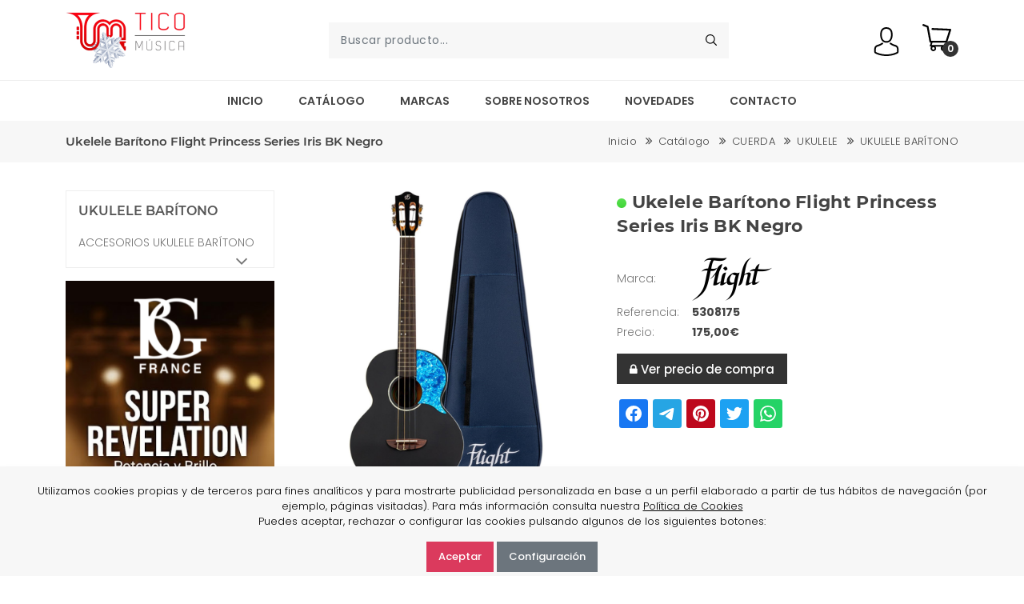

--- FILE ---
content_type: text/html; charset=UTF-8
request_url: https://ticomusica.es/producto/ukelele-baritono-flight-princess-series-iris-bk-negro-5308175
body_size: 12236
content:
<!DOCTYPE html>
<html  lang="es">
<head>


<meta name="msvalidate.01" content="F73FB089ACA5F9C2D97E40C3F4570AC8" />
    <meta charset="UTF-8">
    <meta http-equiv="x-ua-compatible" content="ie=edge" />
    <meta name="viewport" content="width=device-width, initial-scale=1.0, minimum-scale=1.0">
    <meta name="description" content="Ukelele Barítono Flight Princess Series Iris BK Negro" />
    <meta name="keywords" content="Ukelele Barítono Flight Princess Series Iris BK Negro" />
    <meta property="og:title" content="Ukelele Barítono Flight Princess Series Iris BK Negro" />
    <meta property="og:description" content="Ukelele Barítono Flight Princess Series Iris BK Negro" />
    <meta property="og:url" content="https://ticomusica.es/producto/ukelele-baritono-flight-princess-series-iris-bk-negro-5308175" />
    <meta property="og:type" content="website" />
    <meta property="og:image" content="https://ticomusica.es/uploads/products/large/5308175.jpg" />
    <title>Ukelele Barítono Flight Princess Series Iris BK Negro</title>
    <!-- site Favicon -->
    <link rel="icon" type="image/vnd.microsoft.icon" href="/themes/default/assets/images/favicon/favicon.ico">
    <link rel="shortcut icon" type="image/x-icon" href="/themes/default/assets/images/favicon/favicon.ico">
    <!--st begin -->
    <link rel="apple-touch-icon" sizes="57x57" href="/themes/default/assets/images/favicon/touch-icon-iphone-57.png" />
    <link rel="apple-touch-icon" sizes="72x72" href="/themes/default/assets/images/favicon/touch-icon-iphone-72.png" />
    <link rel="apple-touch-icon" sizes="114x114" href="/themes/default/assets/images/favicon/touch-icon-iphone-114.png" />
    <link rel="apple-touch-icon" sizes="144x144" href="/themes/default/assets/images/favicon/touch-icon-iphone-144.png" />

    <!-- css Icon Font -->
    <link rel="stylesheet" href="/themes/default/assets/css/vendor/ecicons.min.css" />
    <!-- css All Plugins Files -->
    <link rel="stylesheet" href="/themes/default/assets/css/plugins/animate.css" />
    <link rel="stylesheet" href="/themes/default/assets/css/plugins/swiper-bundle.min.css" />
    <link rel="stylesheet" href="/themes/default/assets/css/plugins/jquery-ui.min.css" />
    <link rel="stylesheet" href="/themes/default/assets/css/plugins/slick.min.css" />
    <link rel="stylesheet" href="/themes/default/assets/css/plugins/bootstrap.css" />
    <link rel="stylesheet" href="/themes/default/assets/js/vendor/glightbox/css/glightbox.min.css" />
    <!-- Main Style -->
    <link rel="stylesheet" href="/themes/default/assets/css/style_23022023.css?v=1769124653" />
    <link rel="stylesheet" href="/themes/default/assets/css/responsive_21122022.css" />
    <link rel="stylesheet" href="/themes/default/assets/js/elasticsearch/css/elasticsearch.css" />


    <!-- Smartsupp Live Chat script -->
<script type="text/javascript">
var _smartsupp = _smartsupp || {};
_smartsupp.key = 'bef669d78296474933e3a1946b2256687855ccfa';
window.smartsupp||(function(d) {
  var s,c,o=smartsupp=function(){ o._.push(arguments)};o._=[];
  s=d.getElementsByTagName('script')[0];c=d.createElement('script');
  c.type='text/javascript';c.charset='utf-8';c.async=true;
  c.src='https://www.smartsuppchat.com/loader.js?';s.parentNode.insertBefore(c,s);
})(document);
</script>




<!-- Google tag (gtag.js) -->
<script async src="https://www.googletagmanager.com/gtag/js?id=G-9ZS1GZLJNE"></script>
<script>
  window.dataLayer = window.dataLayer || [];
  function gtag(){dataLayer.push(arguments);}
  gtag('js', new Date());
  gtag('config', 'G-9ZS1GZLJNE');
</script>


</head>
<body class="product_page" >


        <!-- Header start  -->
    <header class="ec-header">
        <!--Ec Header Top Start -->
        <div class="header-top border-0 p-lg-0">
            <div class="container">
                <div class="row align-items-center">
                    <!-- Header Top responsive Action -->
                    <div class="col d-lg-none ">
                        <div class="ec-header-bottons">
                            <!-- Header User Start -->
                            <div class="ec-header-user dropdown">
                                <button class="dropdown-toggle" data-bs-toggle="dropdown"><img src="/themes/default/assets/images/icons/user.svg" class="svg_img header_svg" alt="" /></button>
                                <div class="dropdown-menu dropdown-menu-right">
                                        
		<h3 class="tl-title py-3">Acceder a mi cuenta</h3>
		<!--login-->
		<div class="ec-login-wrapper border-0">
			<div class="ec-login-container border-0 p-0 mb-4">
			<div class="ec-login-form">
				<form action="https://ticomusica.es/login" method="POST" accept-charset="UTF-8">
					<input type="hidden" name="csrf_test_name" value="dd36e918091363bd0e5fb4d4067654fc" />					<input type="hidden" name="pr" value="producto/ukelele-baritono-flight-princess-series-iris-bk-negro-5308175" />
					<span class="ec-login-wrap">
						<input type="text" name="usercode" placeholder='Cod. cliente*'   value="" required />
					</span>
					<span class="ec-login-wrap">
						<input type="password" name="password" placeholder='Contraseña*'    required />
					</span>
					<span class="ec-login-wrap ec-login-btn mb-3">
						<button class="btn btn-black w-100" type="submit">Iniciar sesión</button>
					</span>
					<span class="ec-login-wrap ec-login-fp">
						<label><a href="https://ticomusica.es/recuperar-contrasena">¿Olvidó su contraseña?</a></label>
					</span>
					<span class="ec-login-wrap ec-login-fp">
						<label><a href="https://ticomusica.es/contacto">Solicitar alta nuevo usuario</a></label>
					</span>
				</form>
			</div>
		</div>
	</div>
	<!--//login -->
                                </div>
                            </div>
                            <!-- Header User End -->
                            <!-- Header Cart Start -->
                            <a href="#ec-side-cart" class="ec-header-btn ec-side-toggle">
                                <div class="header-icon"><img src="/themes/default/assets/images/icons/cart.svg"
                                        class="svg_img header_svg" alt="" /></div>
                                <span class="ec-header-count cart-count-lable">0</span>
                            </a>
                            <!-- Header Cart End -->
                            <!-- Header menu Start -->
                            <a href="#ec-mobile-menu" class="ec-header-btn ec-side-toggle d-lg-none">
                                <img src="/themes/default/assets/images/icons/menu.svg" class="svg_img header_svg" alt="icon" />
                            </a>
                            <!-- Header menu End -->
                        </div>
                    </div>
                    <!-- Header Top responsive Action -->
                </div>
            </div>
        </div>
        <!-- Ec Header Top  End -->
        <!-- Ec Header Bottom  Start -->
        <div class="ec-header-bottom d-none d-lg-block">
            <div class="container position-relative">
                <div class="row">
                    <div class="ec-flex">
                        <!-- Ec Header Logo Start -->
                        <div class="align-self-center">
                            <div class="header-logo">
                                <a href="https://ticomusica.es"><img src="/uploads/configuration/1767890362_06bdb144aa8b602db2de.png" alt="Site Logo" /></a>
                            </div>
                        </div>
                        <!-- Ec Header Logo End -->

                        <!-- Ec Header Search Start -->
                        <div class="align-self-center">
                            <div class="header-search">
                                <form class="ec-btn-group-form" action="#">
                                    <input class="form-control search_widget" placeholder="Buscar producto..." type="text">
                                    <button class="submit" type="submit"><img src="/themes/default/assets/images/icons/search.svg"
                                            class="svg_img header_svg" alt="" /></button>
                                </form>
                            </div>
                        </div>
                        <!-- Ec Header Search End -->

                        <!-- Ec Header Button Start -->
                        <div class="align-self-center">
                            <div class="ec-header-bottons">
                                <!-- Header User Start -->
                                <div class="ec-header-user dropdown">
                                    <button class="dropdown-toggle" data-bs-toggle="dropdown">                                        <img src="/themes/default/assets/images/icons/user.svg" class="svg_img header_svg" alt="" /></button>
                                    <div id="dropdownuser" class="dropdown-menu dropdown-menu-right pb-4">
                                        
		<h3 class="tl-title py-3">Acceder a mi cuenta</h3>
		<!--login-->
		<div class="ec-login-wrapper border-0">
			<div class="ec-login-container border-0 p-0 mb-4">
			<div class="ec-login-form">
				<form action="https://ticomusica.es/login" method="POST" accept-charset="UTF-8">
					<input type="hidden" name="csrf_test_name" value="dd36e918091363bd0e5fb4d4067654fc" />					<input type="hidden" name="pr" value="producto/ukelele-baritono-flight-princess-series-iris-bk-negro-5308175" />
					<span class="ec-login-wrap">
						<input type="text" name="usercode" placeholder='Cod. cliente*'   value="" required />
					</span>
					<span class="ec-login-wrap">
						<input type="password" name="password" placeholder='Contraseña*'    required />
					</span>
					<span class="ec-login-wrap ec-login-btn mb-3">
						<button class="btn btn-black w-100" type="submit">Iniciar sesión</button>
					</span>
					<span class="ec-login-wrap ec-login-fp">
						<label><a href="https://ticomusica.es/recuperar-contrasena">¿Olvidó su contraseña?</a></label>
					</span>
					<span class="ec-login-wrap ec-login-fp">
						<label><a href="https://ticomusica.es/contacto">Solicitar alta nuevo usuario</a></label>
					</span>
				</form>
			</div>
		</div>
	</div>
	<!--//login -->
                                    </div>
                                </div>
                                <!-- Header User End -->
                                <!-- Header Cart Start -->
                                <a href="#ec-side-cart" class="ec-header-btn ec-side-toggle">
                                    <div class="header-icon"><img src="/themes/default/assets/images/icons/cart.svg"
                                            class="svg_img header_svg" alt="" /></div>
                                    <span class="ec-header-count cart-count-lable">0</span>
                                </a>
                                <!-- Header Cart End -->
                            </div>
                        </div>
                    </div>
                </div>
            </div>
        </div>
        <!-- Ec Header Button End -->
        <!-- Header responsive Bottom  Start -->
        <div class="ec-header-bottom d-lg-none">
            <div class="container position-relative">
                <div class="row ">

                    <!-- Ec Header Logo Start -->
                    <div class="col">
                        <div class="header-logo">
                            <a href="https://ticomusica.es"><img src="/uploads/configuration/1767890362_06bdb144aa8b602db2de.png" alt="Site Logo" /></a>
                        </div>
                    </div>
                    <!-- Ec Header Logo End -->
                    <!-- Ec Header Search Start -->
                    <div class="col">
                        <div class="header-search">
                            <form class="ec-btn-group-form" action="#">
                                <input class="form-control search_widget" placeholder="Buscar producto..." type="text">
                                <button class="submit" type="submit"><img src="/themes/default/assets/images/icons/search.svg"
                                        class="svg_img header_svg" alt="icon" /></button>
                            </form>
                        </div>
                    </div>
                    <!-- Ec Header Search End -->
                </div>
            </div>
        </div>
        <!-- Header responsive Bottom  End -->
        <!-- EC Main Menu Start -->
        <div id="ec-main-menu-desk" class="d-none d-lg-block">
            <div class="container position-relative">
                <div class="row">
                    <div class="col-md-12 align-self-center">
                        <div class="ec-main-menu">
                            <ul>
                                <li><a href="https://ticomusica.es">Inicio</a></li>
                                <li class="dropdown position-static "><a href="https://ticomusica.es/catalogos">Catálogo</a>
                                    <ul class="mega-menu d-block">
                                        <li class="d-flex">
                                            <ul class="d-block"><li><a href="https://ticomusica.es/catalogo/novedades" title="NOVEDADES" >NOVEDADES</a></li><li><a href="https://ticomusica.es/catalogo/arco" title="ARCO" >ARCO</a></li><li><a href="https://ticomusica.es/catalogo/cuerda" title="CUERDA" >CUERDA</a></li><li><a href="https://ticomusica.es/catalogo/folkloricos" title="FOLKLORICOS" >FOLKLORICOS</a></li></ul><ul class="d-block"><li><a href="https://ticomusica.es/catalogo/microfonia-8012" title="MICROFONÍA" >MICROFONÍA</a></li><li><a href="https://ticomusica.es/catalogo/papeleria" title="PAPELERÍA" >PAPELERÍA</a></li><li><a href="https://ticomusica.es/catalogo/pianos-y-teclados" title="PIANOS Y TECLADOS" >PIANOS Y TECLADOS</a></li><li><a href="https://ticomusica.es/catalogo/percusion" title="PERCUSION" >PERCUSION</a></li></ul><ul class="d-block"><li><a href="https://ticomusica.es/catalogo/regalos-musicales" title="REGALOS MUSICALES" >REGALOS MUSICALES</a></li><li><a href="https://ticomusica.es/catalogo/tradicionales" title="TRADICIONALES" >TRADICIONALES</a></li><li><a href="https://ticomusica.es/catalogo/viento-madera" title="VIENTO MADERA" >VIENTO MADERA</a></li><li><a href="https://ticomusica.es/catalogo/viento-metal" title="VIENTO METAL" >VIENTO METAL</a></li></ul><ul class="d-block"><li><a href="https://ticomusica.es/catalogo/otros-accesorios" title="OTROS ACCESORIOS" >OTROS ACCESORIOS</a></li><li><a href="https://ticomusica.es/catalogo/outlet" title="OUTLET" >OUTLET</a></li><li><a href="https://ticomusica.es/catalogo/promociones" title="PROMOCIONES" >PROMOCIONES</a></li><li><a href="https://ticomusica.es/catalogo/marcas" title="NUESTRAS MARCAS" >NUESTRAS MARCAS</a></li><li><a href="https://ticomusica.es/catalogos"  >Ver todos...</a></li></ul>                                        </li>
                                    </ul>
                                </li>
                                <li class="dropdown position-static "><a href="https://ticomusica.es/marcas" class="">Marcas</a>
                                        <ul class="mega-menu d-block">
                                            <li class="d-flex">
                                                <ul class="d-block"><li><a href="https://ticomusica.es/marca/apc" title="APC" >APC</a></li><li><a href="https://ticomusica.es/marca/aquila" title="AQUILA" >AQUILA</a></li><li><a href="https://ticomusica.es/marca/bg" title="BG" >BG</a></li><li><a href="https://ticomusica.es/marca/bones-guitars" title="Bones Guitars" >Bones Guitars</a></li><li><a href="https://ticomusica.es/marca/cooperstand" title="COOPERSTAND" >COOPERSTAND</a></li><li><a href="https://ticomusica.es/marca/daddario" title="D'Addario" >D'Addario</a></li><li><a href="https://ticomusica.es/marca/dampits" title="DAMPIT" >DAMPIT</a></li><li><a href="https://ticomusica.es/marca/denis-wick" title="DENIS WICK" >DENIS WICK</a></li><li><a href="https://ticomusica.es/marca/dunlop" title="DUNLOP" >DUNLOP</a></li><li><a href="https://ticomusica.es/marca/equal" title="Equal" >Equal</a></li><li><a href="https://ticomusica.es/marca/flight" title="FLIGHT" >FLIGHT</a></li></ul><ul class="d-block"><li><a href="https://ticomusica.es/marca/harpsicle" title="HARPSICLE" >HARPSICLE</a></li><li><a href="https://ticomusica.es/marca/hetman" title="HETMAN" >HETMAN</a></li><li><a href="https://ticomusica.es/marca/ibox" title="Ibox" >Ibox</a></li><li><a href="https://ticomusica.es/marca/jet-guitars" title="Jet Guitars" >Jet Guitars</a></li><li><a href="https://ticomusica.es/marca/korg" title="KORG" >KORG</a></li><li><a href="https://ticomusica.es/marca/la-corda" title="LA CORDA " >LA CORDA </a></li><li><a href="https://ticomusica.es/marca/la-tromba" title="LA TROMBA" >LA TROMBA</a></li><li><a href="https://ticomusica.es/marca/lanikai" title="LANIKAI" >LANIKAI</a></li><li><a href="https://ticomusica.es/marca/legere" title="LEGERE" >LEGERE</a></li><li><a href="https://ticomusica.es/marca/luthier" title="LUTHIER" >LUTHIER</a></li><li><a href="https://ticomusica.es/marca/madarozzo" title="MADAROZZO" >MADAROZZO</a></li></ul><ul class="d-block"><li><a href="https://ticomusica.es/marca/marca" title="Marca" >Marca</a></li><li><a href="https://ticomusica.es/marca/meyer" title="MEYER" >MEYER</a></li><li><a href="https://ticomusica.es/marca/mxr" title="MXR" >MXR</a></li><li><a href="https://ticomusica.es/marca/nuvo" title="NUVO" >NUVO</a></li><li><a href="https://ticomusica.es/marca/octopus" title="OCTOPUS" >OCTOPUS</a></li><li><a href="https://ticomusica.es/marca/otamatone" title="Otamatone" >Otamatone</a></li><li><a href="https://ticomusica.es/marca/otto-link" title="OTTO-LINK" >OTTO-LINK</a></li><li><a href="https://ticomusica.es/marca/pick-boy" title="PICK BOY" >PICK BOY</a></li><li><a href="https://ticomusica.es/marca/pickport" title="Pickport" >Pickport</a></li><li><a href="https://ticomusica.es/marca/portastand" title="Portastand" >Portastand</a></li><li><a href="https://ticomusica.es/marca/pyramid" title="PYRAMID" >PYRAMID</a></li></ul><ul class="d-block"><li><a href="https://ticomusica.es/marca/record" title="Record" >Record</a></li><li><a href="https://ticomusica.es/marca/rovner" title="ROVNER" >ROVNER</a></li><li><a href="https://ticomusica.es/marca/savarez" title="SAVAREZ" >SAVAREZ</a></li><li><a href="https://ticomusica.es/marca/spira" title="SPIRA" >SPIRA</a></li><li><a href="https://ticomusica.es/marca/taylor-collins" title="TAYLOR COLLINS" >TAYLOR COLLINS</a></li><li><a href="https://ticomusica.es/marca/tcm" title="TCM" >TCM</a></li><li><a href="https://ticomusica.es/marca/tcm-percusion" title="TCM Percusion" >TCM Percusion</a></li><li><a href="https://ticomusica.es/marca/uebel" title="UEBEL" >UEBEL</a></li><li><a href="https://ticomusica.es/marca/vs-audio-systems" title="VS Audio Systems" >VS Audio Systems</a></li><li><a href="https://ticomusica.es/marca/wittner" title="WITTNER" >WITTNER</a></li><li><a href="https://ticomusica.es/marcas"  >Ver todos...</a></li></ul>                                            </li>
                                        </ul>
                                </li>
                                <li class=""><a href="https://ticomusica.es/contenido/sobre-nosotros">Sobre nosotros</a></li>
                                <!--<li class=""><a href="https://ticomusica.es/blog">Blog</a></li>-->
                                <li class=""><a href="https://ticomusica.es/catalogo/novedades">Novedades</a></li>
                                <li class=""><a href="https://ticomusica.es/contacto">Contacto</a></li>
                            </ul>
                        </div>
                    </div>
                </div>
            </div>
        </div>
        <!-- Ec Main Menu End -->
        <!-- ekka Mobile Menu Start -->
        <div id="ec-mobile-menu" class="ec-side-cart ec-mobile-menu">
            <div class="ec-menu-title">
                <span class="menu_title">Mi menú</span>
                <button class="ec-close">×</button>
            </div>
            <div class="ec-menu-inner">
                <div class="ec-menu-content">
                    <ul>
                                <li><a href="https://ticomusica.es">Inicio</a></li>
                                <li><a href="https://ticomusica.es/catalogos">Catálogo</a>
                                    <ul class="sub-menu">
                                             <li><a href="https://ticomusica.es/catalogo/novedades" title="NOVEDADES" >NOVEDADES</a></li><li><a href="https://ticomusica.es/catalogo/arco" title="ARCO" >ARCO</a></li><li><a href="https://ticomusica.es/catalogo/cuerda" title="CUERDA" >CUERDA</a></li><li><a href="https://ticomusica.es/catalogo/folkloricos" title="FOLKLORICOS" >FOLKLORICOS</a></li><li><a href="https://ticomusica.es/catalogo/microfonia-8012" title="MICROFONÍA" >MICROFONÍA</a></li><li><a href="https://ticomusica.es/catalogo/papeleria" title="PAPELERÍA" >PAPELERÍA</a></li><li><a href="https://ticomusica.es/catalogo/pianos-y-teclados" title="PIANOS Y TECLADOS" >PIANOS Y TECLADOS</a></li><li><a href="https://ticomusica.es/catalogo/percusion" title="PERCUSION" >PERCUSION</a></li><li><a href="https://ticomusica.es/catalogo/regalos-musicales" title="REGALOS MUSICALES" >REGALOS MUSICALES</a></li><li><a href="https://ticomusica.es/catalogo/tradicionales" title="TRADICIONALES" >TRADICIONALES</a></li><li><a href="https://ticomusica.es/catalogo/viento-madera" title="VIENTO MADERA" >VIENTO MADERA</a></li><li><a href="https://ticomusica.es/catalogo/viento-metal" title="VIENTO METAL" >VIENTO METAL</a></li><li><a href="https://ticomusica.es/catalogo/otros-accesorios" title="OTROS ACCESORIOS" >OTROS ACCESORIOS</a></li><li><a href="https://ticomusica.es/catalogo/outlet" title="OUTLET" >OUTLET</a></li><li><a href="https://ticomusica.es/catalogo/promociones" title="PROMOCIONES" >PROMOCIONES</a></li><li><a href="https://ticomusica.es/catalogo/marcas" title="NUESTRAS MARCAS" >NUESTRAS MARCAS</a></li>                                    </ul>
                                </li>
                                <li><a href="https://ticomusica.es/marcas">Marcas</a></li>
                                <li><a href="https://ticomusica.es/contenido/sobre-nosotros">Sobre nosotros</a></li>
                                <li><a href="https://ticomusica.es/blog">Blog</a></li>
                                <li><a href="https://ticomusica.es/contacto">Contacto</a></li>
                    </ul>
                </div>
                <div class="header-res-lan-curr">
                    <!-- Social Start -->
                    <div class="header-res-social">
                        <div class="header-top-social">
                            <ul class="mb-0">
                                <li class="list-inline-item"><a class="hdr-facebook" href="https://www.facebook.com/TicoMusicaSA/"><i class="ecicon eci-facebook"></i></a></li>
                                <li class="list-inline-item"><a class="hdr-twitter" href="https://twitter.com/TicoMusicaSA"><i class="ecicon eci-twitter"></i></a></li>
                                <li class="list-inline-item"><a class="hdr-youtube" href="https://www.youtube.com/c/Tic%C3%B3M%C3%BAsicabcn"><i class="ecicon eci-youtube"></i></a></li>
                            </ul>
                        </div>
                    </div>
                    <!-- Social End -->
                </div>
            </div>
        </div>
        <!-- ekka mobile Menu End -->
    </header>
    <!-- Header End  -->

    <!-- ekka Cart Start -->
    <div class="ec-side-cart-overlay"></div>
    <div id="ec-side-cart" class="ec-side-cart">
        <div class="ec-cart-inner">
            <div class="ec-cart-top">
                <div class="ec-cart-title">
                    <span class="cart_title">Mi carrito</span>
                    <button class="ec-close">×</button>
                </div>
                <ul class="eccart-pro-items">
                    <li>No hay ningún producto en la cesta en este momento.</li>
                </ul>
            </div>
            <div class="ec-cart-bottom">
                <div class="cart_btn">
                    <a href="https://ticomusica.es/checkout" class="btn btn-black w-100">Ver carrito</a>
                </div>
            </div>
        </div>
    </div>
    <!-- ekka Cart End -->    
 <!-- Ec breadcrumb start -->
 
 <div class="sticky-header-next-sec  ec-breadcrumb section-space-mb">
        <div class="container">
            <div class="row">
                <div class="col-12">
                    <div class="row ec_breadcrumb_inner">
                        <div class="col-md-5 col-sm-12">
                            <h2 class="ec-breadcrumb-title">Ukelele Barítono Flight Princess Series Iris BK Negro</h2>
                        </div>
                        <div class="col-md-7 col-sm-12">
                            <!-- ec-breadcrumb-list start -->
                            <ul class="ec-breadcrumb-list mb-0">
                                                            <li class="ec-breadcrumb-item"><a href="/">Inicio</a></li>
                                                                <li class="ec-breadcrumb-item"><a href="/catalogos/">Catálogo</a></li>
                                                                <li class="ec-breadcrumb-item"><a href="https://ticomusica.es/catalogo/cuerda">CUERDA</a></li>
                                                                <li class="ec-breadcrumb-item"><a href="https://ticomusica.es/catalogo/ukulele">UKULELE</a></li>
                                                                <li class="ec-breadcrumb-item"><a href="https://ticomusica.es/catalogo/ukulele-baritono">UKULELE BARÍTONO</a></li>
                                     
                            </ul>
                            <!-- ec-breadcrumb-list end -->
                        </div>
                    </div>
                </div>
            </div>
        </div>
    </div><!-- Ec breadcrumb end -->
    <!-- Sart Single product -->
    <section class="ec-page-content">
        <div class="container">
            <div class="row">
                <div class="ec-pro-rightside ec-common-rightside col-lg-9 order-lg-last col-md-12 order-md-first">

                    <!-- Single product content Start -->
                    <div class="single-pro-block">
                        <div class="single-pro-inner">
                            <div class="row">
                                <div class="single-pro-img">
                                    <div class="single-product-scroll">
                                                                                    <div class="single-product-cover">
                                                                                                    <div class="single-slide zoom-image-hover"><img class="img-fluid" src="/uploads/products/large/5308175.jpg" alt=""></div>
                                                                                                    <div class="single-slide zoom-image-hover"><img class="img-fluid" src="/uploads/products/large/5308175-1.jpg" alt=""></div>
                                                                                                
                                            </div>
                                            <div class="single-nav-thumb">
                                                                                                        <div class="single-slide"><img class="img-fluid" src="/uploads/products/small/5308175.jpg"  alt=""> </div>
                                                                                                        <div class="single-slide"><img class="img-fluid" src="/uploads/products/small/5308175-1.jpg"  alt=""> </div>
                                                                                            </div>
                                                                            </div>
                                </div>
                                <div class="single-pro-desc">
                                    <div class="single-pro-content">
                                        <h1 class="ec-single-title"><img src="/themes/default/assets/images/on.png" > Ukelele Barítono Flight Princess Series Iris BK Negro</h1>
                                                                                <div class="ec-options">
                                            <div class="ec-options-label">Marca:</div>
                                            <div class="ec-options-value"><a href="https://ticomusica.es/marca/flight"><img src="/uploads/brands/small/1650985512_fef1d1aaf1040e200ea9.png" alt="FLIGHT" /></a></div>
                                        </div>
                                                                                <div class="ec-options  mb-1">
                                            <div class="ec-options-label">Referencia:</div>
                                            <div class="ec-options-value">5308175</div>
                                        </div>
                                                                                    <div class="ec-options  mb-3">
                                                <div class="ec-options-label">Precio:</div>
                                                <div class="ec-options-value">175,00€</div>
                                            </div>
                                                                                                                               <div class="ec-options mb-3"> <button class="btn btn-black m-0"  onclick="location.href='https://ticomusica.es/login'" ><i class='ecicon eci-lock'></i> Ver precio de compra</button></div>
                                                                                                                         <div class="ec-single-social">
                                             <div class="shareon" data-url="https://ticomusica.es/producto/ukelele-baritono-flight-princess-series-iris-bk-negro-5308175">
                                                <a class="facebook" data-title="Ukelele Barítono Flight Princess Series Iris BK Negro"></a>
                                                <a class="telegram" data-text="Ukelele Barítono Flight Princess Series Iris BK Negro"></a>
                                                <a class="pinterest" data-media="https://ticomusica.es/uploads/products/large/5308175.jpg"></a>
                                                <a class="twitter" data-via="TicoMusicaSA"></a>
                                                <a class="whatsapp" data-url="https://ticomusica.es/producto/ukelele-baritono-flight-princess-series-iris-bk-negro-5308175"></a>
                                            </div>
                                        </div>
                                    </div>
                                                                    </div>
                            </div>
                        </div>
                    </div>
                    <!--Single product content End -->
                    <!-- Single product tab start -->
                                        <div class="ec-single-pro-tab">
                        <div class="ec-single-pro-tab-wrapper">
                            <div class="ec-single-pro-tab-nav">
                                <ul class="nav nav-tabs">
                                    <li class="nav-item">
                                        <a class="nav-link active" data-bs-toggle="tab"
                                            data-bs-target="#ec-spt-nav-details" role="tablist">Detalle</a>
                                    </li>
                                </ul>
                            </div>
                            <div class="tab-content  ec-single-pro-tab-content">
                                <div id="ec-spt-nav-details" class="tab-pane fade show active">
                                    <div class="ec-single-pro-tab-desc">
                                        <p>La popularidad de la escala de barítono entre los músicos sigue en aumento, y Flight ha lanzado un nuevo modelo en su serie Princess destinado a los amantes de este tipo de ukelele: el Flight Iris Baritone. Al igual que sus contrapartes en las categorías de concierto y tenor, el Flight Iris Baritone presenta una tapa de abeto macizo bellamente pintada, con fondo y aros de caoba laminada que le dan un aspecto y sonido excepcionales.</p><p>Este impresionante ukelele Iris viene equipado con características de alta calidad, como un golpeador que protege su belleza, un clavijero ranurado para facilitar la afinación, afinadores Der Jung orientados hacia atrás para una estabilidad óptima, marcadores de posición delanteros desplazados para una navegación sin esfuerzo, cuerdas de fluorocarbono que proporcionan un tono brillante y una funda de lujo para mantenerlo seguro y en perfectas condiciones.</p><p>¿Eres un apasionado del barítono y estás buscando una versión fresca y moderna del ukelele? Si es así, el Flight Iris Baritone es la elección perfecta para ti. Eleva tu música a un nivel superior con este magnífico instrumento que combina un diseño elegante con un sonido excepcional.</p><p><iframe frameborder="0" src="//www.youtube.com/embed/I-W1gJ-iEq8" width="640" height="360" class="note-video-clip"></iframe><br></p><div><br></div>                                                                            </div>
                                </div>
                            </div>
                        </div>
                    </div>
                                        <!-- product details description area end -->
                </div>
                <!-- Sidebar Area Start -->
                <div class="ec-pro-leftside ec-common-leftside col-lg-3 order-lg-first col-md-12 order-md-last">
    <!-- // new categories-->
    <div class="ec-sidebar-wrap">
            <!-- Sidebar Category Block -->
            <div class="ec-sidebar-block">
                <div class="ec-sb-title">
                    <h3 class="ec-sidebar-title">UKULELE BARÍTONO</h3>
                </div>
                <nav class='animated bounceInDown categories'>
                    <ul>
                                        <li class='sub-menu'><a href='https://ticomusica.es/catalogo/accesorios-ukulele-baritono' class="">ACCESORIOS UKULELE BARÍTONO <div class='fa fa-angle-down right'></div></a> 
                                                            <ul>
                                                                            <li class=''><a href='https://ticomusica.es/catalogo/cuerdas-7375'>CUERDAS PARA UKELELE BARITONO  </a>
                                                                                </li>
                                                                            <li class=''><a href='https://ticomusica.es/catalogo/juegos-cuerdas-7376'>JUEGOS DE CUERDAS PARA UKELELE BARITONO  </a>
                                                                                </li>
                                                                    </ul>
                                                </li>
                     
                </ul>
            </nav>
            </div>
            <!-- Sidebar Category Block -->
        </div>
        <div class="pt-3">
            <div class="swiper mySwiper">
                <div class="swiper-wrapper">
                                             <div class="swiper-slide"><a href="https://ticomusica.es/producto/abrazadera-saxo-tenor-bg-super-revelation-l-13sr-5201531" class="" ><img src="/uploads/banners/original/1768208406_bec1f6bc125865b404d1.png" alt="BG - Left" /></a></div>
                                            <div class="swiper-slide"><a href="https://ticomusica.es/producto/bajo-electrico-spira-b400-mgr-green-5306752" class="" ><img src="/uploads/banners/original/1768818060_ed0eec009b87f2eb6504.gif" alt="Spira-Bajo-Left" /></a></div>
                                            <div class="swiper-slide"><a href="https://ticomusica.es/producto/trompeta-taylor-collins-tctr-09-pk-rosa-5215342" class="" ><img src="/uploads/banners/original/1764177513_31ae1c1017d9ae206a6d.png" alt="Taylor Trompeta- Left" /></a></div>
                                            <div class="swiper-slide"><a href="https://ticomusica.es/producto/pack-elixir-21-juegos-acustica-16565-bronze-8020-012-053-3803507" class="" ><img src="/uploads/banners/original/1762515327_368ac70a57cd0e003fbf.png" alt="Elixir News -Left" /></a></div>
                                            <div class="swiper-slide"><a href="https://ticomusica.es/producto/guitarra-electrica-bones-b-sss-red-5307150" class="" ><img src="/uploads/banners/original/1766137206_5d1d84e20423ea8fc534.png" alt="Bones SSS" /></a></div>
                                            <div class="swiper-slide"><a href="https://ticomusica.es/producto/guitarra-electrica-jet-js1000-vulcano-transparent-red-5307083" class="" ><img src="/uploads/banners/original/1766137445_af4ba9d72555b171bf31.png" alt="JET VULCANO" /></a></div>
                                            <div class="swiper-slide"><a href="https://ticomusica.es/producto/armonica-hohner-blues-harp-20v-53220-f-1201107" class="" ><img src="/uploads/banners/original/1767871713_e50c55ff77ae3be33854.png" alt="Hohner Blues Harp 20V 532/20 (F)" /></a></div>
                                            <div class="swiper-slide"><a href="https://ticomusica.es/marca/bach" class="" ><img src="/uploads/banners/original/1767891951_97960cb9fa8fb90448db.png" alt="Bach Left" /></a></div>
                                            <div class="swiper-slide"><a href="https://ticomusica.es/producto/cejilla-guitarra-multiple-cherub-cgc-1-guitarra-2703250" class="" ><img src="/uploads/banners/original/1762514059_eea18139cc684f83fbfa.gif" alt="Cherub-Left" /></a></div>
                                    </div>
            <div class="swiper-pagination"></div>
            </div>
        </div>
</div>                <!-- Sidebar Area Start -->
            </div>
        </div>
    </section>
    <!-- End Single product -->

    <!-- Related Product Start -->
     <!-- Related Product Start -->
        <section class="section ec-releted-product section-space-p">
        <div class="container">
            <div class="row">
                <div class="col-md-12 text-center">
                    <div class="section-title">
                        <h2 class="ec-bg-title">Productos relacionados</h2>
                    </div>
                </div>
            </div>
            <div class="row margin-minus-b-30 d-flex justify-content-center">
                <!-- Related Product Content -->
                                                                <div class="col-lg-2  col-md-3 col-6  mb-6 pro-gl-content">
                                        <div class="ec-product-inner">
                                            <div class="ec-pro-image-outer">
                                                <div class="ec-pro-image">
                                                    <a href="https://ticomusica.es/producto/ukelele-baritono-flight-princess-series-maia-eq-a-5308187" class="image">
                                                        <img class="main-image" src="/uploads/products/medium/5308187.jpg" alt="Ukelele Barítono Flight Princess Series Maia EQ-A" />
                                                    </a>
                                                                                                    </div>
                                            </div>
                                            <div class="ec-pro-content">
                                                <h5 class="ec-pro-title"><a href="https://ticomusica.es/producto/ukelele-baritono-flight-princess-series-maia-eq-a-5308187" ><img src="/themes/default/assets/images/on.png" > Ukelele Barítono Flight Princess Series Maia EQ-A</a></h5>
                                                <span class="ec-price">
                                                    <span class="new-price">384.00€</span>
                                                </span>
                                            </div>
                                        </div>
                                </div>
                                                                <div class="col-lg-2  col-md-3 col-6  mb-6 pro-gl-content">
                                        <div class="ec-product-inner">
                                            <div class="ec-pro-image-outer">
                                                <div class="ec-pro-image">
                                                    <a href="https://ticomusica.es/producto/ukelele-baritono-flight-rock-series-pathfinder-obl-ocean-blue-5308186" class="image">
                                                        <img class="main-image" src="/uploads/products/medium/5308186.jpg" alt="Ukelele Barítono Flight Rock Series Pathfinder OBL Ocean Blue" />
                                                    </a>
                                                                                                    </div>
                                            </div>
                                            <div class="ec-pro-content">
                                                <h5 class="ec-pro-title"><a href="https://ticomusica.es/producto/ukelele-baritono-flight-rock-series-pathfinder-obl-ocean-blue-5308186" ><img src="/themes/default/assets/images/on.png" > Ukelele Barítono Flight Rock Series Pathfinder OBL Ocean Blue</a></h5>
                                                <span class="ec-price">
                                                    <span class="new-price">325.00€</span>
                                                </span>
                                            </div>
                                        </div>
                                </div>
                                                                <div class="col-lg-2  col-md-3 col-6  mb-6 pro-gl-content">
                                        <div class="ec-product-inner">
                                            <div class="ec-pro-image-outer">
                                                <div class="ec-pro-image">
                                                    <a href="https://ticomusica.es/producto/ukelele-baritono-flight-royal-series-fireball-eq-a-5308188" class="image">
                                                        <img class="main-image" src="/uploads/products/medium/5308188.jpg" alt="Ukelele Barítono Flight Royal Series Fireball EQ-A" />
                                                    </a>
                                                                                                    </div>
                                            </div>
                                            <div class="ec-pro-content">
                                                <h5 class="ec-pro-title"><a href="https://ticomusica.es/producto/ukelele-baritono-flight-royal-series-fireball-eq-a-5308188" ><img src="/themes/default/assets/images/on.png" > Ukelele Barítono Flight Royal Series Fireball EQ-A</a></h5>
                                                <span class="ec-price">
                                                    <span class="new-price">675.00€</span>
                                                </span>
                                            </div>
                                        </div>
                                </div>
                                                                <div class="col-lg-2  col-md-3 col-6  mb-6 pro-gl-content">
                                        <div class="ec-product-inner">
                                            <div class="ec-pro-image-outer">
                                                <div class="ec-pro-image">
                                                    <a href="https://ticomusica.es/producto/ukelele-baritono-lanikai-lkuqmbkceb-quilted-maple-electrificado-rojo-es001775" class="image">
                                                        <img class="main-image" src="/uploads/products/medium/ES001775-1.jpg" alt="Ukelele Barítono Lanikai LKUQMBKCEB Quilted Maple Electrificado Rojo" />
                                                    </a>
                                                                                                    </div>
                                            </div>
                                            <div class="ec-pro-content">
                                                <h5 class="ec-pro-title"><a href="https://ticomusica.es/producto/ukelele-baritono-lanikai-lkuqmbkceb-quilted-maple-electrificado-rojo-es001775" ><img src="/themes/default/assets/images/off.png" > Ukelele Barítono Lanikai LKUQMBKCEB Quilted Maple Electrificado Rojo</a></h5>
                                                <span class="ec-price">
                                                    <span class="new-price">499.00€</span>
                                                </span>
                                            </div>
                                        </div>
                                </div>
                                                                <div class="col-lg-2  col-md-3 col-6  mb-6 pro-gl-content">
                                        <div class="ec-product-inner">
                                            <div class="ec-pro-image-outer">
                                                <div class="ec-pro-image">
                                                    <a href="https://ticomusica.es/producto/ukelele-baritono-lanikai-lkuqmbkceb-quilted-maple-electrificado-azul-es001774" class="image">
                                                        <img class="main-image" src="/uploads/products/medium/ES001774-1.jpg" alt="Ukelele Barítono Lanikai LKUQMBKCEB Quilted Maple Electrificado Azul" />
                                                    </a>
                                                                                                    </div>
                                            </div>
                                            <div class="ec-pro-content">
                                                <h5 class="ec-pro-title"><a href="https://ticomusica.es/producto/ukelele-baritono-lanikai-lkuqmbkceb-quilted-maple-electrificado-azul-es001774" ><img src="/themes/default/assets/images/off.png" > Ukelele Barítono Lanikai LKUQMBKCEB Quilted Maple Electrificado Azul</a></h5>
                                                <span class="ec-price">
                                                    <span class="new-price">499.00€</span>
                                                </span>
                                            </div>
                                        </div>
                                </div>
                                                                <div class="col-lg-2  col-md-3 col-6  mb-6 pro-gl-content">
                                        <div class="ec-product-inner">
                                            <div class="ec-pro-image-outer">
                                                <div class="ec-pro-image">
                                                    <a href="https://ticomusica.es/producto/ukelele-baritono-lanikai-lkuqmbkceb-quilted-maple-electrificado-negro-es001773" class="image">
                                                        <img class="main-image" src="/uploads/products/medium/ES001773-1.jpg" alt="Ukelele Barítono Lanikai LKUQMBKCEB Quilted Maple Electrificado Negro" />
                                                    </a>
                                                                                                    </div>
                                            </div>
                                            <div class="ec-pro-content">
                                                <h5 class="ec-pro-title"><a href="https://ticomusica.es/producto/ukelele-baritono-lanikai-lkuqmbkceb-quilted-maple-electrificado-negro-es001773" ><img src="/themes/default/assets/images/off.png" > Ukelele Barítono Lanikai LKUQMBKCEB Quilted Maple Electrificado Negro</a></h5>
                                                <span class="ec-price">
                                                    <span class="new-price">499.00€</span>
                                                </span>
                                            </div>
                                        </div>
                                </div>
                                            </div>
        </div>
    </section>
        <!-- Related Product end -->    <!-- Related Product end -->
        <!-- Footer Start -->
<footer class="ec-footer section-space-mt">
        <div class="footer-container">
            <div class="footer-offer">
                <div class="container">
                    <div class="row">
                        <div class="text-center footer-off-msg">
                            <span>No te pierdas nuetra sección  <a href="https://ticomusica.es/catalogo/outlet" >Outlet</a>!</span>
                        </div>
                    </div>
                </div>
            </div>
            <div class="footer-top section-space-footer-p">
                <div class="container">
                    <div class="row">
                        <div class="col-sm-12 col-lg-3 ec-footer-contact">
                            <div class="ec-footer-widget">
                                <h4 class="ec-footer-heading">Contacto</h4>
                                <div class="ec-footer-links">
                                    <ul class="align-items-center">
                                        <li class="ec-footer-link">Polígono Industrial Badalona Sud<br/>C/Francesc Teixidó 18-20<br/>08918-BADALONA (Barcelona) </li>
                                        <li class="ec-footer-link"><span>Teléf:</span><a href="tel:+34932454610">+34 932 454 610</a></li>
                                        <li class="ec-footer-link"><span>Email:</span><a
                                                href="mailto:ventas@ticomusica.es">ventas@ticomusica.es</a></li>
                                    </ul>
                                </div>
                            </div>
                        </div>
                        <div class="col-sm-12 col-lg-3 ec-footer-info">
                            <div class="ec-footer-widget">
                                <h4 class="ec-footer-heading">Información</h4>
                                <div class="ec-footer-links">
                                    <ul class="align-items-center">
                                        <li class="ec-footer-link"><a href="https://ticomusica.es/contenido/condiciones-generales">Condiciones Generales</a></li>
                                        <li class="ec-footer-link"><a href="https://ticomusica.es/contenido/aviso-legal">Aviso legal</a></li>
                                        <li class="ec-footer-link"><a href="https://ticomusica.es/contenido/politica-de-privacidad">Política de Privacidad</a></li>
                                        <li class="ec-footer-link"><a href="https://ticomusica.es/contenido/politica-de-cookies">Política de Cookies</a></li>
                                    </ul>
                                </div>
                            </div>
                        </div>
                        <div class="col-sm-12 col-lg-3 ec-footer-account">
                            <div class="ec-footer-widget">
                                <h4 class="ec-footer-heading">Destacados</h4>
                                <div class="ec-footer-links">
                                    <ul class="align-items-center">
                                        <li class="ec-footer-link"><a href="https://ticomusica.es/catalogos">Catálogo</a></li>
                                        <li class="ec-footer-link"><a href="https://ticomusica.es/marcas">Marcas</a></li>
                                        <li class="ec-footer-link"><a href="https://ticomusica.es/catalogo/outlet">Outlet</a></li>
                                    </ul>
                                </div>
                            </div>
                        </div>
                        <div class="col-sm-12 col-lg-3 ec-footer-service">
                            <div class="ec-footer-widget">
                                <h4 class="ec-footer-heading">Cuenta</h4>
                                <div class="ec-footer-links">
                                    <ul class="align-items-center">
                                        <li class="ec-footer-link"><a href="#">Solicitar alta</a></li>
                                        <li class="ec-footer-link"><a href="#">Mi cuenta</a></li>
                                        <li class="ec-footer-link"><a href="#">Mis pedidos</a></li>
                                        <li class="ec-footer-link"><a href="https://ticomusica.es/contacto">Contactar</a>
                                        </li>
                                    </ul>
                                </div>
                            </div>
                        </div>
                       
                    </div>
                </div>
            </div>
            <div class="footer-bottom">
                <div class="container">
                    <div class="row align-items-center">
                        <!-- Footer Copyright Start -->
                        <div class="col text-center footer-copy">
                            <div class="footer-bottom-copy ">
                                <div class="ec-copy">Copyright © 2022 Tico Música </div>
                            </div>
                        </div>
                        <!-- Footer Copyright End -->
                    </div>
                </div>
            </div>
        </div>
    </footer>
    <!-- Footer Area End -->

<!-- Search Area Start -->
    <div id="search" class="">
            <form class="morphsearch-form" action="/search/">
            <div class="container">
                        <div class="row">
                            <div class="col-auto align-self-center">
                                <div class="icon icon-lupa-home"></div>
                            </div>
                            <div class="col px-0 px-sm-2">
                                <input class="morphsearch-input" type="search" autocomplete="off" name="s_text" id="s_text" placeholder="Buscar aquí"/>
                            </div>
                            <div class="col-auto align-self-center">
                                <a class="icon icon-cerrar close" id="closesearch" href="#"></a>
                            </div> 
                        </div>
            </div>
            </form>
                <div class="container">
                    <div class="row" >
                         <div class="col filter-nav" >
                                <div class="text-center pull-left mr-2 mr-sm-5" id="filterclean"><a class="" href="#"  onclick="filtersclean(this)"><i class="fa fa-trash" aria-hidden="true"></i>  Limpiar filtro</a></div>
                                <div class="text-center pull-left" id="filtertotal">Resultado:<span id="filter-total">0</span></div>
                                <button type="button" id="filtershowbtn" class="btnperb pull-right">
                                     Filtrar
                                </button>
                         </div>
                    </div>
                    <div class="row" >
                            <nav id="filter_mobile_sidebar">
                                <div class="row">
                                    <div class="col my-3 mx-2">
                                            <button class="btnperb pull-left"  onclick="filtersclean(this)">Limpiar</button>
                                            <button class="btnperb pull-right"  onclick="filtersclose(this)">Cerrar</button>
                                    </div> 
                                </div>  
                                <div id="filter_mobile_box">
                                </div>
                            </nav>  
                            <div  class="col-auto" id="filter_desktop_box">
                                <div class="row" id="search_mainfil">
                                    <div class="col-12 ">
                                            <div id="filterbrands_main" data-ol=""></div>
                                            <div id="filtercategories_main"></div>
                                            <div id="filteryears_main"></div>
                                            <div id="filterprecios_main"></div>
                                    </div>
                                 </div>
                            </div>
                            <div class="col">
                                <div class="row" id="search_mainbox">
                                    <div class="col-12">
                                        <div class="row row-bordered no-gutters ui-bordered" id="search_results" data-page="1" data-confws=""></div>
                                        <div class="row search-loader clearfix text-center d-none"><div class="col">Cargando ...</div></div>
                                    </div>
                                </div>
                            </div>
                    </div>
                </div>
</div> 
<!-- Search Area End -->





<div id="idxrcookies" class="hide">
    <div id="bottom" class="withRejectButton" >
        <div class="row contenido">
            <div class="col-12 text-center">
                <p class="m-0 p-3">
                Utilizamos cookies propias y de terceros para fines analíticos y para mostrarte publicidad personalizada en base a un perfil elaborado a partir de tus hábitos de navegación (por ejemplo, páginas visitadas). Para más información consulta nuestra
                    <a style="color: black; text-decoration: underline;" rel="nofollow" href="https://ticomusica.es/contenido/politica-de-cookies">Política de Cookies</a><br>
                    Puedes aceptar, rechazar o configurar las cookies pulsando algunos de los siguientes botones:
                </p>
            </div>
            <div class="col-12 text-center">
                        <a  class="btn btn-primary" id="idxrcookiesOK" rel="nofollow">Aceptar</a>
                        <a  class="btn btn-secondary" id="cookiesConf"  rel="nofollow" data-bs-toggle="modal" data-bs-target="#modal_cookies">
                            Configuración
                        </a>
            </div>
        </div>            
    </div>
</div>

<div class="modal fade" id="modal_cookies" tabindex="-1" aria-labelledby="exampleModalLabel" aria-hidden="true">
    <div class="modal-dialog modal-lg" role="document">
        <div class="modal-content">
            <div id="cookieModalHeader" class="modal-header">
                <h5 class="modal-title" id="exampleModalLabel">Preferencias sobre las cookies</h5>
                <button type="button" class="btn-close" data-bs-dismiss="modal" aria-label="Close"></button>
            </div>
            <div class="modal-body">                
                <div id="cookieModalBody">
                    <div class="d-flex align-items-start">
                        <div class="nav flex-column nav-pills me-3" id="v-pills-tab" role="tablist" aria-orientation="vertical">
                            <button class="nav-link active" id="v-pills-home-tab" data-bs-toggle="pill" data-bs-target="#v-pills-home" type="button" role="tab" aria-controls="v-pills-home" aria-selected="true">Info</button>
                            <button class="nav-link" id="v-pills-profile-tab" data-bs-toggle="pill" data-bs-target="#v-pills-profile" type="button" role="tab" aria-controls="v-pills-profile" aria-selected="false">Cookies necesarias</button>
                            <button class="nav-link" id="v-pills-messages-tab" data-bs-toggle="pill" data-bs-target="#v-pills-messages" type="button" role="tab" aria-controls="v-pills-messages" aria-selected="false">Cookies funcionales</button>
                            <button class="nav-link" id="v-pills-settings-tab" data-bs-toggle="pill" data-bs-target="#v-pills-settings" type="button" role="tab" aria-controls="v-pills-settings" aria-selected="false">Como eliminar cookies</button>
                        </div>
                        <div class="tab-content" id="v-pills-tabContent">
                            <div class="tab-pane fade show active" id="v-pills-home" role="tabpanel" aria-labelledby="v-pills-home-tab">
                                <p>
                                    Utilizamos Cookies propias y de terceros para recopilar información para mejorar nuestros servicios y para análisis de tus hábitos de navegación. Si continuas navegando, supone la aceptación de la instalación de las mismas. Puedes configurar tu navegador para impedir su instalación.                                
                                </p>
                            </div>
                            <div class="tab-pane fade" id="v-pills-profile" role="tabpanel" aria-labelledby="v-pills-profile-tab">
                                <p class="cookie-content-title">Cookies necesarias</p>
                                <p class="always-active"><i class="always-check"></i> Siempre activo</p>        
                                <p>
                                Estas cookies son extrictamente necesarias para el funcionamiento de la página, las puede desactivar cambiando la configuración de su navegador pero no podrá usar la página con normalidad.                               
                                </p>
                                <p class="cookie-content-subtitle">Cookies usadas</p>
                                <ul class="info-cookie-list">
                                    <li>
                                         <div class="form-check form-switch">
                                            <input class="form-check-input" type="checkbox" id="flexSwitchCheckDefault" disabled>
                                            <label class="form-check-label" for="flexSwitchCheckDefault">https://ticomusica.es - cookie_ue</label>
                                        </div>
                                    </li>
                                    <li>
                                        <div class="form-check form-switch">
                                            <input class="form-check-input" type="checkbox" id="flexSwitchCheckDefault" disabled>
                                            <label class="form-check-label" for="flexSwitchCheckDefault">https://ticomusica.es - PHPSESSID</label>
                                        </div>
                                    </li>
                                </ul>
                            </div>
                            <div class="tab-pane fade" id="v-pills-messages" role="tabpanel" aria-labelledby="v-pills-messages-tab">
                                <p class="cookie-content-title">Cookies funcionales</p>
                                <p>
                                    Estas cookies proveen información necesarias a aplicaciones de la propia web o integradas de terceros, si las inhabilita puede que encuentre algunos problemas de funcionarmiento en la página.                                
                                </p>
                                <p class="cookie-content-subtitle">Cookies usadas</p>
                                <ul class="info-cookie-list">
                                    <li>
                                        <div class="form-check form-switch">
                                            <input class="form-check-input" type="checkbox" id="flexSwitchCheckDefault" checked>
                                            <label class="form-check-label" for="flexSwitchCheckDefault">Google Analytics</label>
                                        </div>
                                    </li>
                                </ul>
                            </div>
                            <div class="tab-pane fade" id="v-pills-settings" role="tabpanel" aria-labelledby="v-pills-settings-tab">
                                <p>
                                    Se informa al usuario de que tiene la posibilidad de configurar su navegador de modo que se le informe de la recepción de cookies, pudiendo, si así lo desea, impedir que sean instaladas en su disco duro.                            
                                </p>
                                <p>                                
                                    A continuación le proporcionamos los enlaces de diversos navegadores, a través de los cuales podrá realizar dicha configuración:
                                </p>
                                <p><strong><em>Firefox desde aquí:</em></strong> <a target="_blank" href="https://support.mozilla.org/t5/Cookies-y-caché/Habilitar-y-deshabilitar-cookies-que-los-sitios-web-utilizan/ta-p/13811" rel="noreferrer noopener">http://support.mozilla.org/es/kb/habilitar-y-deshabilitar-cookies-que-los-sitios-web</a></p>
                                <p><strong><em>Chrome desde aquí:</em></strong> <a target="_blank" href="https://support.google.com/chrome/answer/95647?hl=es" rel="noreferrer noopener">https://support.google.com/chrome/answer/95647?hl=es</a></p>
                                <p><strong><em>Explorer desde aquí:</em></strong><span> <a target="_blank" href="https://support.microsoft.com/es-es/help/17442/windows-internet-explorer-delete-manage-cookies" rel="noreferrer noopener">https://support.microsoft.com/es-es/help/17442/windows-internet-explorer-delete-manage-cookies</a></span></p>
                                <p><strong><em>Safari desde aquí:</em></strong><a target="_blank" href="https://support.apple.com/kb/ph5042?locale=es_ES" rel="noreferrer noopener"><span>http://support.apple.com/kb/ph5042</span></a></p>
                                <p><strong><em>Opera desde aquí:</em></strong><a target="_blank" href="http://help.opera.com/Windows/11.50/es-ES/cookies.html" rel="noreferrer noopener"><span>http://help.opera.com/Windows/11.50/es-ES/cookies.html</span></a></p>
                            </div>
                        </div>
                    </div>

                </div>                
            </div>
            <div class="modal-footer">
                <div class="row" style="width: 100%;">
                    <div class="col-xs-12 col-md-6 text-left px-0">
                        <a class="cookie-info-page text-left" rel="nofollow" href="https://ticomusica.es/contenido/politica-de-cookies">
                            Política de cookies
                        </a>
                    </div>
                    <div class="col-xs-12 col-md-6 text-right px-0">
                        <button id="close_manage_cookie" type="button" class="btn btn-secondary" data-bs-dismiss="modal" aria-label="Close">Cerrar</button>
                        <button id="save_manage_cookie" type="button" class="btn btn-primary">Guardar</button>
                    </div>
                </div>
            </div>
        </div>
    </div>
</div>

<script type="text/javascript" >
    var COOKIE_MSG="Esta web utiliza cookies técnicas, de personalización y de análisis, propias y de terceros, para anónimamente facilitarle la navegación y analizar estadísticas del uso de la web.";
	var COOKIE_TXTACEPTAR="ACEPTAR";
	var COOKIE_TXTINFO="INFORMACIÓN";
	var COOKIE_URLINFO="https://ticomusica.es/contenido/politica-de-cookies";
</script>      <!-- Vendor JS -->
      <script src="/themes/default/assets/js/vendor/jquery-3.5.1.min.js"></script>
    <script src="/themes/default/assets/js/vendor/popper.min.js"></script>
    <script src="/themes/default/assets/js/vendor/bootstrap.min.js"></script>
    <script src="/themes/default/assets/js/vendor/jquery-migrate-3.3.0.min.js"></script>
    <script src="/themes/default/assets/js/vendor/modernizr-3.11.2.min.js"></script>
    <!--Plugins JS-->
    <script src="/themes/default/assets/js/plugins/swiper-bundle.min.js"></script>
    <script src="/themes/default/assets/js/plugins/scrollup.js"></script>
    <script src="/themes/default/assets/js/plugins/jquery.zoom.min.js"></script>
    <script src="/themes/default/assets/js/plugins/slick.min.js"></script>
    <script src="/themes/default/assets/js/plugins/infiniteslidev2.js"></script>
    <script src="/themes/default/assets/js/plugins/jquery.sticky-sidebar.js"></script>
    <script src="/themes/default/assets/js/vendor/glightbox/js/glightbox.min.js"></script>
    <script src="/themes/default/assets/js/plugins/bootstrap-notify.min.js"></script>
    <script src="/themes/default/assets/js/plugins/waitingfor.js"></script>
    <!-- Main Js -->
    <script src="/themes/default/assets/js/vendor/touchspin/jquery.bootstrap-touchspin.min.css"></script>
    <script src="/themes/default/assets/js/vendor/touchspin/jquery.bootstrap-touchspin.min.js"></script>
    <script src="/themes/default/assets/js/main_14102024.js?v=1769124653"></script>
        <script src="/themes/default/assets/js/elasticsearch/js/elasticsearch.js?v=1769124653"></script>
          <script src="/themes/default/assets/js/vendor/shareon/js/shareon.min.js" defer  init></script>
      <link rel="stylesheet" href="/themes/default/assets/js/vendor/shareon/css/shareon.min.css" />
        

  <!-- analytics -->
  <script type="text/javascript">
    window.HostAnalytics = "//analytics.ticomusica.es/";
    (function(a,s,i,m,o,v,x){a['LibAnalytics']=o;a[o]=a[o]||function(){
    (a[o].q=a[o].q||[]).push(arguments)},a[o].l=1*new Date();v=s.createElement(i),
    x=s.getElementsByTagName(i)[0];v.async=1;v.src=m;x.parentNode.insertBefore(v,x)})
    (window,document,'script',window.HostAnalytics+'tracking/app/build/analytics_v1.js','at');
    at('setAccount', '1');
    at('setSitelang', 'es');
        window.dataLay = window.dataLay || [];
          dataLay.push({
        "event": "product",
        "impression": {
          "name": "Ukelele Barítono Flight Princess Series Iris BK Negro",
          "sku": "5308175",
          "price": "175.00",
          "category": ""
        }
      });
          var setevent=JSON.stringify(dataLay)
    at("trackPageview",setevent);
  </script>
  <!-- // analytics -->

</body>

</html>

--- FILE ---
content_type: text/css
request_url: https://ticomusica.es/themes/default/assets/css/style_23022023.css?v=1769124653
body_size: 28160
content:
@charset "UTF-8";
 @font-face {
	 font-family: "Poppins, sans-serif";
	 src: url("./../fonts/poppins/Poppins-Thin.ttf") format("truetype");
	 font-weight: 100;
	 font-style: normal;
}
 @font-face {
	 font-family: "Poppins, sans-serif";
	 src: url("./../fonts/poppins/Poppins-ExtraLight.ttf") format("truetype");
	 font-weight: 200;
	 font-style: normal;
}
 @font-face {
	 font-family: "Poppins, sans-serif";
	 src: url("./../fonts/poppins/Poppins-Light.ttf");
	 font-weight: 300;
	 font-style: normal;
}
 @font-face {
	 font-family: "Poppins, sans-serif";
	 src: url("./../fonts/poppins/Poppins-Regular.ttf") format("truetype");
	 font-weight: 400;
	 font-style: normal;
}
 @font-face {
	 font-family: "Poppins, sans-serif";
	 src: url("./../fonts/poppins/Poppins-Medium.ttf") format("truetype");
	 font-weight: 500;
	 font-style: normal;
}
 @font-face {
	 font-family: "Poppins, sans-serif";
	 src: url("./../fonts/poppins/Poppins-SemiBold.ttf") format("truetype");
	 font-weight: 600;
	 font-style: normal;
}
 @font-face {
	 font-family: "Poppins, sans-serif";
	 src: url("./../fonts/poppins/Poppins-Bold.ttf") format("truetype");
	 font-weight: 700;
	 font-style: normal;
}
 @font-face {
	 font-family: "Poppins, sans-serif";
	 src: url("./../fonts/poppins/Poppins-ExtraBold.ttf") format("truetype");
	 font-weight: 800;
	 font-style: normal;
}
 @font-face {
	 font-family: "Poppins, sans-serif";
	 src: url("./../fonts/poppins/Poppins-Black.ttf") format("truetype");
	 font-weight: 900;
	 font-style: normal;
}
 @font-face {
	 font-family: "Fjalla One";
	 src: url("./../fonts/fjalla/FjallaOne-Regular.ttf") format("truetype");
}
 @font-face {
	 font-family: "Montserrat";
	 src: url("./../fonts/montserrat/Montserrat-Regular.ttf") format("truetype");
	 font-weight: 400;
	 font-style: normal;
}
 @font-face {
	 font-family: "Montserrat";
	 src: url("./../fonts/montserrat/Montserrat-SemiBold.ttf") format("truetype");
	 font-weight: 700;
	 font-style: normal;
}
 @font-face {
	 font-family: "Montserrat";
	 src: url("./../fonts/montserrat/Montserrat-Bold.ttf") format("truetype");
	 font-weight: 800;
	 font-style: normal;
}
 @font-face {
	 font-family: "Montserrat";
	 src: url("./../fonts/montserrat/Montserrat-ExtraBold.ttf") format("truetype");
	 font-weight: 900;
	 font-style: normal;
}
 @font-face {
	 font-family: "Oswald";
	 src: url("./../fonts/oswald/Oswald-ExtraLight.ttf") format("truetype");
	 font-weight: 200;
	 font-style: normal;
}
 @font-face {
	 font-family: "Oswald";
	 src: url("./../fonts/oswald/Oswald-Light.ttf") format("truetype");
	 font-weight: 300;
	 font-style: normal;
}
 @font-face {
	 font-family: "Oswald";
	 src: url("./../fonts/oswald/Oswald-Regular.ttf");
	 font-weight: 400;
	 font-style: normal;
}
 @font-face {
	 font-family: "Oswald";
	 src: url("./../fonts/oswald/Oswald-Medium.ttf") format("truetype");
	 font-weight: 500;
	 font-style: normal;
}
 @font-face {
	 font-family: "Oswald";
	 src: url("./../fonts/oswald/Oswald-SemiBold.ttf") format("truetype");
	 font-weight: 600;
	 font-style: normal;
}
 @font-face {
	 font-family: "Oswald";
	 src: url("./../fonts/oswald/Oswald-Bold.ttf") format("truetype");
	 font-weight: 700;
	 font-style: normal;
}
/*------------------------------------------------- Helper Class ---------------------------------------------------*/
 *, *::before, *::after {
	 -webkit-box-sizing: border-box;
	 box-sizing: border-box;
}
 @media (prefers-reduced-motion: no-preference) {
	 :root {
		 scroll-behavior: smooth;
	}
}
 body {
	 font-size: 14px;
	 color: #777;
	 font-family: "Poppins, sans-serif";
	 font-weight: 300;
}
 a {
	 color: #777;
	 text-decoration: none;
}
 a:hover {
	 color: #db3a5d;
}
 a:not([href]):not([class]), a:not([href]):not([class]):hover {
	 color: inherit;
	 text-decoration: none;
}
 h2, .h2, h3, .h3, h4, .h4, h5, .h5, h6, .h6 {
	 font-family: "Montserrat";
}
 ul {
	 padding-left: 2rem;
	 margin-top: 0;
	 margin-bottom: 1rem;
	 margin-top: 0;
	 margin-bottom: 0;
	 padding: 0;
	 margin: 0;
	 list-style: none;
}
 .m-0 {
	 margin: 0;
}
 .m-1 {
	 margin: 5px;
}
 .m-2 {
	 margin: 10px;
}
 .m-3 {
	 margin: 15px;
}
 .m-4 {
	 margin: 20px;
}
 .m-5 {
	 margin: 25px;
}
 .m-6 {
	 margin: 30px;
}
 .m-7 {
	 margin: 35px;
}
 .m-8 {
	 margin: 40px;
}
 .m-9 {
	 margin: 45px;
}
 .m-10 {
	 margin: 50px;
}
 .m-auto {
	 margin: auto;
}
 .mx-0 {
	 margin-right: 0;
	 margin-left: 0;
}
 .mx-1 {
	 margin-right: 5px;
	 margin-left: 5px;
}
 .mx-2 {
	 margin-right: 10px;
	 margin-left: 10px;
}
 .mx-3 {
	 margin-right: 15px;
	 margin-left: 15px;
}
 .mx-4 {
	 margin-right: 20px;
	 margin-left: 20px;
}
 .mx-5 {
	 margin-right: 25px;
	 margin-left: 25px;
}
 .mx-6 {
	 margin-right: 30px;
	 margin-left: 30px;
}
 .mx-7 {
	 margin-right: 35px;
	 margin-left: 35px;
}
 .mx-8 {
	 margin-right: 40px;
	 margin-left: 40px;
}
 .mx-9 {
	 margin-right: 45px;
	 margin-left: 45px;
}
 .mx-10 {
	 margin-right: 50px;
	 margin-left: 50px;
}
 .mx-auto {
	 margin-right: auto;
	 margin-left: auto;
}
 .my-0 {
	 margin-top: 0;
	 margin-bottom: 0;
}
 .my-1 {
	 margin-top: 5px;
	 margin-bottom: 5px;
}
 .my-2 {
	 margin-top: 10px;
	 margin-bottom: 10px;
}
 .my-3 {
	 margin-top: 15px;
	 margin-bottom: 15px;
}
 .my-4 {
	 margin-top: 20px;
	 margin-bottom: 20px;
}
 .my-5 {
	 margin-top: 25px;
	 margin-bottom: 25px;
}
 .my-6 {
	 margin-top: 30px;
	 margin-bottom: 30px;
}
 .my-7 {
	 margin-top: 35px;
	 margin-bottom: 35px;
}
 .my-8 {
	 margin-top: 40px;
	 margin-bottom: 40px;
}
 .my-9 {
	 margin-top: 45px;
	 margin-bottom: 45px;
}
 .my-10 {
	 margin-top: 50px;
	 margin-bottom: 50px;
}
 .my-auto {
	 margin-top: auto;
	 margin-bottom: auto;
}
 .mt-0 {
	 margin-top: 0;
}
 .mt-1 {
	 margin-top: 5px;
}
 .mt-2 {
	 margin-top: 10px;
}
 .mt-3 {
	 margin-top: 15px;
}
 .mt-4 {
	 margin-top: 20px;
}
 .mt-5 {
	 margin-top: 25px;
}
 .mt-6 {
	 margin-top: 30px;
}
 .mt-7 {
	 margin-top: 35px;
}
 .mt-8 {
	 margin-top: 40px;
}
 .mt-9 {
	 margin-top: 45px;
}
 .mt-10 {
	 margin-top: 50px;
}
 .mt-auto {
	 margin-top: auto;
}
 .mr-0 {
	 margin-right: 0;
}
 .mr-1 {
	 margin-right: 5px;
}
 .mr-2 {
	 margin-right: 10px;
}
 .mr-3 {
	 margin-right: 15px;
}
 .mr-4 {
	 margin-right: 20px;
}
 .mr-5 {
	 margin-right: 25px;
}
 .mr-6 {
	 margin-right: 30px;
}
 .mr-7 {
	 margin-right: 35px;
}
 .mr-8 {
	 margin-right: 40px;
}
 .mr-9 {
	 margin-right: 45px;
}
 .mr-10 {
	 margin-right: 50px;
}
 .mr-auto {
	 margin-right: auto;
}
 .mb-0 {
	 margin-bottom: 0;
}
 .mb-1 {
	 margin-bottom: 5px;
}
 .mb-2 {
	 margin-bottom: 10px;
}
 .mb-3 {
	 margin-bottom: 15px;
}
 .mb-4 {
	 margin-bottom: 20px;
}
 .mb-5 {
	 margin-bottom: 25px;
}
 .mb-6 {
	 margin-bottom: 30px;
}
 .mb-7 {
	 margin-bottom: 35px;
}
 .mb-8 {
	 margin-bottom: 40px;
}
 .mb-9 {
	 margin-bottom: 45px;
}
 .mb-10 {
	 margin-bottom: 50px;
}
 .mb-auto {
	 margin-bottom: auto;
}
 .ml-0 {
	 margin-left: 0;
}
 .ml-1 {
	 margin-left: 5px;
}
 .ml-2 {
	 margin-left: 10px;
}
 .ml-3 {
	 margin-left: 15px;
}
 .ml-4 {
	 margin-left: 20px;
}
 .ml-5 {
	 margin-left: 25px;
}
 .ml-6 {
	 margin-left: 30px;
}
 .ml-7 {
	 margin-left: 35px;
}
 .ml-8 {
	 margin-left: 40px;
}
 .ml-9 {
	 margin-left: 45px;
}
 .ml-10 {
	 margin-left: 50px;
}
 .ml-auto {
	 margin-left: auto;
}
 .m-n1 {
	 margin: -5px;
}
 .m-n2 {
	 margin: -10px;
}
 .m-n3 {
	 margin: -15px;
}
 .m-n4 {
	 margin: -20px;
}
 .m-n5 {
	 margin: -25px;
}
 .m-n6 {
	 margin: -30px;
}
 .m-n7 {
	 margin: -35px;
}
 .m-n8 {
	 margin: -40px;
}
 .m-n9 {
	 margin: -45px;
}
 .m-n10 {
	 margin: -50px;
}
 .mx-n1 {
	 margin-right: -5px;
	 margin-left: -5px;
}
 .mx-n2 {
	 margin-right: -10px;
	 margin-left: -10px;
}
 .mx-n3 {
	 margin-right: -15px;
	 margin-left: -15px;
}
 .mx-n4 {
	 margin-right: -20px;
	 margin-left: -20px;
}
 .mx-n5 {
	 margin-right: -25px;
	 margin-left: -25px;
}
 .mx-n6 {
	 margin-right: -30px;
	 margin-left: -30px;
}
 .mx-n7 {
	 margin-right: -35px;
	 margin-left: -35px;
}
 .mx-n8 {
	 margin-right: -40px;
	 margin-left: -40px;
}
 .mx-n9 {
	 margin-right: -45px;
	 margin-left: -45px;
}
 .mx-n10 {
	 margin-right: -50px;
	 margin-left: -50px;
}
 .my-n1 {
	 margin-top: -5px;
	 margin-bottom: -5px;
}
 .my-n2 {
	 margin-top: -10px;
	 margin-bottom: -10px;
}
 .my-n3 {
	 margin-top: -15px;
	 margin-bottom: -15px;
}
 .my-n4 {
	 margin-top: -20px;
	 margin-bottom: -20px;
}
 .my-n5 {
	 margin-top: -25px;
	 margin-bottom: -25px;
}
 .my-n6 {
	 margin-top: -30px;
	 margin-bottom: -30px;
}
 .my-n7 {
	 margin-top: -35px;
	 margin-bottom: -35px;
}
 .my-n8 {
	 margin-top: -40px;
	 margin-bottom: -40px;
}
 .my-n9 {
	 margin-top: -45px;
	 margin-bottom: -45px;
}
 .my-n10 {
	 margin-top: -50px;
	 margin-bottom: -50px;
}
 .mt-n1 {
	 margin-top: -5px;
}
 .mt-n2 {
	 margin-top: -10px;
}
 .mt-n3 {
	 margin-top: -15px;
}
 .mt-n4 {
	 margin-top: -20px;
}
 .mt-n5 {
	 margin-top: -25px;
}
 .mt-n6 {
	 margin-top: -30px;
}
 .mt-n7 {
	 margin-top: -35px;
}
 .mt-n8 {
	 margin-top: -40px;
}
 .mt-n9 {
	 margin-top: -45px;
}
 .mt-n10 {
	 margin-top: -50px;
}
 .mr-n1 {
	 margin-right: -5px;
}
 .mr-n2 {
	 margin-right: -10px;
}
 .mr-n3 {
	 margin-right: -15px;
}
 .mr-n4 {
	 margin-right: -20px;
}
 .mr-n5 {
	 margin-right: -25px;
}
 .mr-n6 {
	 margin-right: -30px;
}
 .mr-n7 {
	 margin-right: -35px;
}
 .mr-n8 {
	 margin-right: -40px;
}
 .mr-n9 {
	 margin-right: -45px;
}
 .mr-n10 {
	 margin-right: -50px;
}
 .mb-n1 {
	 margin-bottom: -5px;
}
 .mb-n2 {
	 margin-bottom: -10px;
}
 .mb-n3 {
	 margin-bottom: -15px;
}
 .mb-n4 {
	 margin-bottom: -20px;
}
 .mb-n5 {
	 margin-bottom: -25px;
}
 .mb-n6 {
	 margin-bottom: -30px;
}
 .mb-n7 {
	 margin-bottom: -35px;
}
 .mb-n8 {
	 margin-bottom: -40px;
}
 .mb-n9 {
	 margin-bottom: -45px;
}
 .mb-n10 {
	 margin-bottom: -50px;
}
 .ml-n1 {
	 margin-left: -5px;
}
 .ml-n2 {
	 margin-left: -10px;
}
 .ml-n3 {
	 margin-left: -15px;
}
 .ml-n4 {
	 margin-left: -20px;
}
 .ml-n5 {
	 margin-left: -25px;
}
 .ml-n6 {
	 margin-left: -30px;
}
 .ml-n7 {
	 margin-left: -35px;
}
 .ml-n8 {
	 margin-left: -40px;
}
 .ml-n9 {
	 margin-left: -45px;
}
 .ml-n10 {
	 margin-left: -50px;
}
 .p-0 {
	 padding: 0;
}
 .p-1 {
	 padding: 5px;
}
 .p-2 {
	 padding: 10px;
}
 .p-3 {
	 padding: 15px;
}
 .p-4 {
	 padding: 20px;
}
 .p-5 {
	 padding: 25px;
}
 .p-6 {
	 padding: 30px;
}
 .p-7 {
	 padding: 35px;
}
 .p-8 {
	 padding: 40px;
}
 .p-9 {
	 padding: 45px;
}
 .p-10 {
	 padding: 50px;
}
 .px-0 {
	 padding-right: 0;
	 padding-left: 0;
}
 .px-1 {
	 padding-right: 5px;
	 padding-left: 5px;
}
 .px-2 {
	 padding-right: 10px;
	 padding-left: 10px;
}
 .px-3 {
	 padding-right: 15px;
	 padding-left: 15px;
}
 .px-4 {
	 padding-right: 20px;
	 padding-left: 20px;
}
 .px-5 {
	 padding-right: 25px;
	 padding-left: 25px;
}
 .px-6 {
	 padding-right: 30px;
	 padding-left: 30px;
}
 .px-7 {
	 padding-right: 35px;
	 padding-left: 35px;
}
 .px-8 {
	 padding-right: 40px;
	 padding-left: 40px;
}
 .px-9 {
	 padding-right: 45px;
	 padding-left: 45px;
}
 .px-10 {
	 padding-right: 50px;
	 padding-left: 50px;
}
 .py-0 {
	 padding-top: 0;
	 padding-bottom: 0;
}
 .py-1 {
	 padding-top: 5px;
	 padding-bottom: 5px;
}
 .py-2 {
	 padding-top: 10px;
	 padding-bottom: 10px;
}
 .py-3 {
	 padding-top: 15px;
	 padding-bottom: 15px;
}
 .py-4 {
	 padding-top: 20px;
	 padding-bottom: 20px;
}
 .py-5 {
	 padding-top: 25px;
	 padding-bottom: 25px;
}
 .py-6 {
	 padding-top: 30px;
	 padding-bottom: 30px;
}
 .py-7 {
	 padding-top: 35px;
	 padding-bottom: 35px;
}
 .py-8 {
	 padding-top: 40px;
	 padding-bottom: 40px;
}
 .py-9 {
	 padding-top: 45px;
	 padding-bottom: 45px;
}
 .py-10 {
	 padding-top: 50px;
	 padding-bottom: 50px;
}
 .pt-0 {
	 padding-top: 0;
}
 .pt-1 {
	 padding-top: 5px;
}
 .pt-2 {
	 padding-top: 10px;
}
 .pt-3 {
	 padding-top: 15px;
}
 .pt-4 {
	 padding-top: 20px;
}
 .pt-5 {
	 padding-top: 25px;
}
 .pt-6 {
	 padding-top: 30px;
}
 .pt-7 {
	 padding-top: 35px;
}
 .pt-8 {
	 padding-top: 40px;
}
 .pt-9 {
	 padding-top: 45px;
}
 .pt-10 {
	 padding-top: 50px;
}
 .pr-0 {
	 padding-right: 0;
}
 .pr-1 {
	 padding-right: 5px;
}
 .pr-2 {
	 padding-right: 10px;
}
 .pr-3 {
	 padding-right: 15px;
}
 .pr-4 {
	 padding-right: 20px;
}
 .pr-5 {
	 padding-right: 25px;
}
 .pr-6 {
	 padding-right: 30px;
}
 .pr-7 {
	 padding-right: 35px;
}
 .pr-8 {
	 padding-right: 40px;
}
 .pr-9 {
	 padding-right: 45px;
}
 .pr-10 {
	 padding-right: 50px;
}
 .pb-0 {
	 padding-bottom: 0;
}
 .pb-1 {
	 padding-bottom: 5px;
}
 .pb-2 {
	 padding-bottom: 10px;
}
 .pb-3 {
	 padding-bottom: 15px;
}
 .pb-4 {
	 padding-bottom: 20px;
}
 .pb-5 {
	 padding-bottom: 25px;
}
 .pb-6 {
	 padding-bottom: 30px;
}
 .pb-7 {
	 padding-bottom: 35px;
}
 .pb-8 {
	 padding-bottom: 40px;
}
 .pb-9 {
	 padding-bottom: 45px;
}
 .pb-10 {
	 padding-bottom: 50px;
}
 .pl-0 {
	 padding-left: 0;
}
 .pl-1 {
	 padding-left: 5px;
}
 .pl-2 {
	 padding-left: 10px;
}
 .pl-3 {
	 padding-left: 15px;
}
 .pl-4 {
	 padding-left: 20px;
}
 .pl-5 {
	 padding-left: 25px;
}
 .pl-6 {
	 padding-left: 30px;
}
 .pl-7 {
	 padding-left: 35px;
}
 .pl-8 {
	 padding-left: 40px;
}
 .pl-9 {
	 padding-left: 45px;
}
 .pl-10 {
	 padding-left: 50px;
}
 .btn {
	 padding: 0;
	 font-size: 13px;
	 border-radius: 0;
	 height: 38px;
	 border: 0;
	 font-weight: 500;
	 line-height: 38px;
	 -webkit-transition: all 0.3s ease 0s;
	 transition: all 0.3s ease 0s;
	 padding-left: 15px;
	 padding-right: 15px;
}
 .btn:focus {
	 outline: 0;
	 -webkit-box-shadow: none;
	 box-shadow: none;
}
 .btn-primary {
	 color: #ffffff;
	 background-color: #db3a5d;
	 border-color: #db3a5d;
	 border: 0;
	 -webkit-transition: all 0.3s ease 0s;
	 transition: all 0.3s ease 0s;
}
 .btn-primary:hover {
	 color: #ffffff;
	 background-color: #333;
	 border-color: #333;
}
 .btn-primary:focus {
	 color: #ffffff;
	 background-color: #db3a5d;
	 border-color: #db3a5d;
}
 .btn-primary:active {
	 color: #ffffff;
	 background-color: #db3a5d;
	 border-color: #db3a5d;
}
 .btn-color-dark {
	 background-color: #4d4d4d;
	 border-color: #4d4d4d;
	 color: #ffffff;
	 font-weight: 500;
	 font-size: 14px;
	 width: 130px;
	 height: 45px;
	 line-height: 45px;
}
 .btn-hover-color-primary:hover {
	 color: #ffffff;
	 background-color: #333;
	 border-color: #333;
}
 .btn-check:focus + .btn {
	 outline: 0;
	 -webkit-box-shadow: none;
	 box-shadow: none;
}
 .btn-check:focus + .btn-primary {
	 color: #ffffff;
	 background-color: #db3a5d;
	 border-color: #db3a5d;
}
 .btn-check:checked + .btn-primary {
	 color: #ffffff;
	 background-color: #db3a5d;
	 border-color: #db3a5d;
}
 .btn-check:active + .btn-primary {
	 color: #ffffff;
	 background-color: #db3a5d;
	 border-color: #db3a5d;
}
 .btn-primary.active {
	 color: #ffffff;
	 background-color: #db3a5d;
	 border-color: #db3a5d;
}
 .show > .btn-primary.dropdown-toggle {
	 color: #ffffff;
	 background-color: #db3a5d;
	 border-color: #db3a5d;
}
/*---- Section ----*/
 .section-space {
	 padding: 50px 0;
}
 .section-space-p {
	 padding: 50px 0;
}
 .section-space-pb {
	 padding-bottom: 50px;
}
 .section-space-pt {
	 padding-top: 50px;
}
 .section-space-ptb-100 {
	 padding: 100px 0;
}
 .section-space-m {
	 margin: 50px 0;
}
 .section-space-mt {
	 margin-top: 50px;
}
 .section-space-mb {
	 margin-bottom: 50px;
}
 @media (min-width: 1450px) {
	 .container-xl {
		 max-width: 1400px;
	}
	 .container-lg {
		 max-width: 1400px;
	}
	 .container-md {
		 max-width: 1400px;
	}
	 .container-sm {
		 max-width: 1400px;
	}
	 .container {
		 max-width: 1400px;
	}
}
 .section-space-footer-p {
	 padding: 50px 0;
}
/*---- Margin ----*/
 .margin-bottom-30 {
	 margin-bottom: 30px;
}
 .margin-minus-t-15 {
	 margin-top: -15px;
}
 .margin-minus-tb-15 {
	 margin: -15px 0;
}
 .margin-minus-b-30 {
	 margin-bottom: -30px;
}
 .margin-minus-b-15 {
	 margin-bottom: -15px;
}
/*---- Other Page Content ----*/
 .ec-page-content .section-title .ec-title {
	 padding: 0 34px;
}
 .ec-page-content .section-title .ec-title:after {
	 width: 20px;
}
 .ec-page-content .section-title .ec-title:before {
	 width: 20px;
}
 .skiptranslate {
	 height: 0px !important;
	 border: none !important;
	 -webkit-box-shadow: none !important;
	 box-shadow: none !important;
}
 #goog-gt-tt {
	 display: none !important;
	 visibility: hidden !important;
}
 .goog-text-highlight {
	 background: transparent !important;
	 -webkit-box-shadow: none !important;
	 box-shadow: none !important;
}
 #scrollUp {
	 width: 40px;
	 height: 40px;
	 background-color: #555;
	 color: #ffffff;
	 right: 15px;
	 bottom: 70px;
	 text-align: center;
	 overflow: hidden;
	 z-index: 11 !important;
	 font-size: 18px;
	 line-height: 40px;
}
 #scrollUp:hover {
	 background: #db3a5d;
	 color: #ffffff;
}
 .slider-animation > * {
	 -webkit-animation-duration: 1s;
	 animation-duration: 1s;
	 -webkit-animation-fill-mode: both;
	 animation-fill-mode: both;
	 -webkit-animation-name: fadeOutDown;
	 animation-name: fadeOutDown;
}
 .swiper-slide-active .slider-animation > * {
	 -webkit-animation-name: fadeInDown;
	 animation-name: fadeInDown;
}
 .swiper-slide-active .slider-animation > *:nth-child(1) {
	 -webkit-animation-delay: 0.5s;
	 animation-delay: 0.5s;
}
 .swiper-slide-active .slider-animation > *:nth-child(2) {
	 -webkit-animation-delay: 1s;
	 animation-delay: 1s;
}
 .swiper-slide-active .slider-animation > *:nth-child(3) {
	 -webkit-animation-delay: 1.5s;
	 animation-delay: 1.5s;
}
 .swiper-slide-active .slider-animation > *:nth-child(4) {
	 -webkit-animation-delay: 2s;
	 animation-delay: 2s;
}
 .swiper-slide-active .slider-animation > *:nth-child(5) {
	 -webkit-animation-delay: 2.5s;
	 animation-delay: 2.5s;
}
 .swiper-slide-active .slider-animation > *:nth-child(6) {
	 -webkit-animation-delay: 3s;
	 animation-delay: 3s;
}
 .slick-arrow {
	 position: absolute;
	 top: 45%;
	 left: auto;
	 right: auto;
	 margin: 0 auto;
	 font-size: 0;
	 display: -webkit-box;
	 display: -ms-flexbox;
	 display: flex;
	 -webkit-box-pack: center;
	 -ms-flex-pack: center;
	 justify-content: center;
	 -webkit-box-align: center;
	 -ms-flex-align: center;
	 align-items: center;
	 width: 30px;
	 height: 30px;
	 padding: 0;
	 z-index: 1;
}
 .slick-arrow:before {
	 content: "";
	 color: #777777;
	 position: relative;
	 font-size: 30px;
	 font-family: "EcIcons";
	 width: 100%;
	 line-height: 30px;
	 height: 30px;
}
 .slick-arrow:hover:before {
	 color: #db3a5d;
}
 .slick-arrow.slick-prev {
	 left: 0;
	 right: auto;
}
 .slick-arrow.slick-prev:before {
	 content: "";
}
 .slick-arrow.slick-next {
	 right: 0;
	 left: auto;
}
 .slick-arrow.slick-next:before {
	 content: "";
}
/*------------------------------------------------- Site Main Slider CSS ---------------------------------------------------*/
 .ec-slide-item {
	 width: 100%;
	 height: auto;
	 position: relative;
}
 .swiper-slide {
	 overflow: auto;
}
/*---- Main Slider Style ----*/
 .ec-main-slider .container {
	 position: absolute;
	 left: 0;
	 right: 0;
}
 .ec-main-slider * {
	 direction: ltr;
}
 .main-slider-nav {
	 position: relative;
}
 .main-slider-nav .swiper-button-next {
	 outline: 0;
	 left: auto;
	 right: -20px;
}
 .main-slider-nav .swiper-button-next:after {
	 content: "";
	 font-family: "EcIcons";
	 font-size: 30px;
	 line-height: 1;
	 outline: 0;
}
 .main-slider-nav .swiper-button-prev {
	 outline: 0;
	 right: auto;
	 left: -20px;
}
 .main-slider-nav .swiper-button-prev:after {
	 content: "";
	 font-family: "EcIcons";
	 font-size: 30px;
	 line-height: 1;
	 outline: 0;
}
 .main-slider-nav .swiper-buttons .swiper-button-next {
	 position: absolute;
	 top: 50%;
	 -webkit-transform: translateY(-50%);
	 transform: translateY(-50%);
	 z-index: 9;
	 width: 40px;
	 height: 40px;
	 line-height: 40px;
	 opacity: 0;
	 visibility: hidden;
	 -webkit-transition: all 0.3s;
	 transition: all 0.3s;
	 margin: auto;
	 border-radius: 0;
	 text-align: center;
	 color: #ffffff;
	 background-color: #db3a5d;
}
 .main-slider-nav .swiper-buttons .swiper-button-next:hover {
	 background-color: #555;
	 color: #ffffff;
}
 .main-slider-nav .swiper-buttons .swiper-button-prev {
	 position: absolute;
	 top: 50%;
	 -webkit-transform: translateY(-50%);
	 transform: translateY(-50%);
	 z-index: 9;
	 width: 40px;
	 height: 40px;
	 line-height: 40px;
	 opacity: 0;
	 visibility: hidden;
	 -webkit-transition: all 0.3s;
	 transition: all 0.3s;
	 margin: auto;
	 border-radius: 0;
	 text-align: center;
	 color: #ffffff;
	 background-color: #db3a5d;
}
 .main-slider-nav .swiper-buttons .swiper-button-prev:hover {
	 background-color: #555;
	 color: #ffffff;
}
 .main-slider-nav:hover .swiper-button-next {
	 opacity: 1;
	 visibility: visible;
	 right: 10px;
}
 .main-slider-nav:hover .swiper-button-prev {
	 opacity: 1;
	 visibility: visible;
	 left: 10px;
}
 .main-slider-nav.small-nav .swiper-button-next:after {
	 font-size: 14px;
}
 .main-slider-nav.small-nav .swiper-button-prev:after {
	 font-size: 14px;
}
 .main-slider-nav.small-nav .swiper-buttons .swiper-button-next {
	 width: 30px;
	 height: 30px;
	 line-height: 30px;
}
 .main-slider-nav.small-nav .swiper-buttons .swiper-button-next:hover {
	 background-color: #555;
	 color: #ffffff;
}
 .main-slider-nav.small-nav .swiper-buttons .swiper-button-prev {
	 width: 30px;
	 height: 30px;
	 line-height: 30px;
}
 .main-slider-nav.small-nav .swiper-buttons .swiper-button-prev:hover {
	 background-color: #555;
	 color: #ffffff;
}
/*---- Section Title ----*/
 .section-title {
	 margin-bottom: 30px;
	 position: relative;
}
 .section-title .ec-title {
	 font-family: "Montserrat";
	 font-size: 30px;
	 font-weight: 800;
	 margin-bottom: 7px;
	 color: #555;
	 letter-spacing: 0;
	 position: relative;
	 display: inline;
	 padding: 0 64px;
	 line-height: 22px;
	 letter-spacing: 0.02rem;
	 text-transform: capitalize;
}
 .section-title .ec-title:after {
	 content: "";
	 position: absolute;
	 top: 50%;
	 height: 3px;
	 width: 50px;
	 margin: 0 auto;
	 background: #db3a5d;
	 right: 0;
	 left: auto;
	 display: none;
}
 .section-title .ec-title:before {
	 content: "";
	 position: absolute;
	 top: 50%;
	 height: 3px;
	 width: 50px;
	 margin: 0 auto;
	 background: #db3a5d;
	 left: 0;
	 right: auto;
	 display: none;
}
 .section-title .ec-bg-title {
	 font-family: "Montserrat";
	 font-weight: 800;
	 font-size: 30px;
	 color: #444444;
	 margin-bottom: 0;
	 letter-spacing: 0;
}
 .section-title .sub-title {
	 margin: 10px 0 0 0 !important;
	 color: #777;
	 padding: 0 20%;
	 font-size: 14px;
	 letter-spacing: 0.03rem;
	 font-weight: 300;
}
 .text-upper {
	 text-transform: uppercase;
}
/*---- Side Color,Dark,Rtl Fixed Button Style ----*/
 #ec-fixedbutton * {
	 direction: ltr;
}
 #ec-fixedbutton > * {
	 display: block;
	 position: relative;
}
 #ec-fixedbutton .ec-color-btn {
	 -webkit-animation: rotation-icon 5s linear infinite;
	 animation: rotation-icon 5s linear infinite;
}
 @-webkit-keyframes rotation-icon {
	 from {
		 -webkit-transform: rotate(0deg);
		 transform: rotate(0deg);
	}
	 to {
		 -webkit-transform: rotate(359deg);
		 transform: rotate(359deg);
	}
}
 @keyframes rotation-icon {
	 from {
		 -webkit-transform: rotate(0deg);
		 transform: rotate(0deg);
	}
	 to {
		 -webkit-transform: rotate(359deg);
		 transform: rotate(359deg);
	}
}
/*---- Site Loader Style ----*/
 #ec-overlay {
	 display: block;
	 width: 100%;
	 height: 100%;
	 position: fixed;
	 top: 0;
	 right: 0;
	 left: 0;
	 bottom: 0;
	 background: #ffffff;
	 z-index: 999999999999;
}
 #ec-overlay .loader_img {
	 display: block;
	 width: 100%;
	 height: 100%;
	 position: fixed;
	 top: 0;
	 right: 0;
	 left: 0;
	 bottom: 0;
	 z-index: 999999999999;
	 background: #ffffff url("../images/common/loader.gif") no-repeat scroll 50% 49%;
	 background-size: 65px;
	 pointer-events: none;
	 overflow: hidden;
}
/*---- Add To Cart toast ----*/
 #addtocart_toast, #wishlist_toast {
	 visibility: hidden;
	 max-width: 290px;
	 height: auto;
	 margin: auto;
	 background-color: green;
	 color: #ffffff;
	 text-align: center;
	 border-radius: 2px;
	 position: fixed;
	 z-index: 9999;
	 left: 15px;
	 right: auto;
	 bottom: 30px;
	 font-size: 16px;
	 white-space: nowrap;
}
 #addtocart_toast #desc, #wishlist_toast #desc {
	 color: #ffffff;
	 padding: 14px 10px;
	 overflow: hidden;
	 white-space: nowrap;
}
 #wishlist_toast.show, #addtocart_toast.show {
	 visibility: visible;
}
 .ec-nav-toolbar {
	 display: none;
	 background-color: #ffffff;
}
/*---- Layout switcher ----*/
/*---- Language switcher ----*/
/*---- Whatsapp chat start ----*/
 .ec-right-bottom {
	 bottom: 15px;
	 right: 15px;
	 float: right;
}
 .ec-right-bottom .ec-box {
	 background-color: #ffffff;
	 border: 2px solid #2ab674;
}
 .ec-right-bottom .ec-box:hover {
	 -webkit-transition: all 0.3s ease-in-out;
	 transition: all 0.3s ease-in-out;
	 -webkit-box-shadow: 0px 0px 8px rgba(0, 0, 0, 0.3);
	 box-shadow: 0px 0px 8px rgba(0, 0, 0, 0.3);
}
 @keyframes ec-fadein {
	 from {
		 opacity: 0;
	}
	 to {
		 opacity: 1;
	}
}
 @-webkit-keyframes ec-fadein {
	 from {
		 opacity: 0;
	}
	 to {
		 opacity: 1;
	}
}
 .rotateForward {
	 -webkit-animation-name: rotateF;
	 animation-name: rotateF;
	 -webkit-animation-duration: 0.65s;
	 animation-duration: 0.65s;
	 -webkit-animation-iteration-count: 1;
	 animation-iteration-count: 1;
}
 @-webkit-keyframes rotateF {
	 from {
		 -webkit-transform: rotate(0deg);
		 transform: rotate(0deg);
	}
	 to {
		 -webkit-transform: rotate(360deg);
		 transform: rotate(360deg);
	}
}
 @keyframes rotateF {
	 from {
		 -webkit-transform: rotate(0deg);
		 transform: rotate(0deg);
	}
	 to {
		 -webkit-transform: rotate(360deg);
		 transform: rotate(360deg);
	}
}
 .rotateBackward {
	 -webkit-animation-name: rotateB;
	 animation-name: rotateB;
	 -webkit-animation-duration: 0.65s;
	 animation-duration: 0.65s;
	 -webkit-animation-iteration-count: 1;
	 animation-iteration-count: 1;
}
 @-webkit-keyframes rotateB {
	 from {
		 -webkit-transform: rotate(360deg);
		 transform: rotate(360deg);
	}
	 to {
		 -webkit-transform: rotate(0deg);
		 transform: rotate(0deg);
	}
}
 @keyframes rotateB {
	 from {
		 -webkit-transform: rotate(360deg);
		 transform: rotate(360deg);
	}
	 to {
		 -webkit-transform: rotate(0deg);
		 transform: rotate(0deg);
	}
}
 .ec-panel .ec-body ul {
	 margin: 0;
	 padding: 0;
}
 .ec-cart-float {
	 display: none;
	 position: fixed;
	 bottom: 15px;
	 right: 70px;
	 padding: 15px;
	 -webkit-box-shadow: 0px 0px 8px rgba(0, 0, 0, 0.2);
	 box-shadow: 0px 0px 8px rgba(0, 0, 0, 0.2);
	 z-index: 15;
	 background: #ffffff;
}
 .ec-cart-float .ec-header-btn {
	 position: relative;
	 display: block;
}
 .ec-cart-float .ec-header-btn .svg_img {
	 width: 45px;
	 height: 45px;
}
 .ec-cart-float .ec-header-btn .ec-cart-count {
	 position: absolute;
	 top: 10px;
	 right: 0;
	 left: 0;
	 bottom: 0;
	 background: #db3a5d;
	 color: #ffffff;
	 height: 18px;
	 width: 18px;
	 border-radius: 50%;
	 display: -webkit-box;
	 display: -ms-flexbox;
	 display: flex;
	 margin: auto;
	 font-size: 12px;
	 line-height: 30px;
	 -webkit-box-align: center;
	 -ms-flex-align: center;
	 align-items: center;
	 -webkit-box-pack: center;
	 -ms-flex-pack: center;
	 justify-content: center;
}
 .emp-wishlist-msg {
	 text-align: center;
	 font-size: 50px;
	 height: 100%;
	 -webkit-box-align: center;
	 -ms-flex-align: center;
	 align-items: center;
	 display: -webkit-box;
	 display: -ms-flexbox;
	 display: flex;
	 -webkit-box-pack: center;
	 -ms-flex-pack: center;
	 justify-content: center;
}
 .modal-backdrop {
	 background-color: rgba(0, 0, 0, 0.5);
	 opacity: 1 !important;
}

/*---- Main page Contant with lazy load ----*/
 @-webkit-keyframes slideInUp {
	 0% {
		 opacity: 0;
		 -webkit-transform: translateY(50%);
		 transform: translateY(50%);
	}
	 100% {
		 opacity: 1;
		 -webkit-transform: none;
		 transform: none;
	}
}
 @keyframes slideInUp {
	 0% {
		 opacity: 0;
		 -webkit-transform: translateY(50%);
		 transform: translateY(50%);
	}
	 100% {
		 opacity: 1;
		 -webkit-transform: none;
		 transform: none;
	}
}
 @-webkit-keyframes slideInDown {
	 0% {
		 opacity: 0;
		 -webkit-transform: translateY(-50%);
		 transform: translateY(-50%);
	}
	 100% {
		 opacity: 1;
		 -webkit-transform: none;
		 transform: none;
	}
}
 @keyframes slideInDown {
	 0% {
		 opacity: 0;
		 -webkit-transform: translateY(-50%);
		 transform: translateY(-50%);
	}
	 100% {
		 opacity: 1;
		 -webkit-transform: none;
		 transform: none;
	}
}
 @-webkit-keyframes slideInleft {
	 0% {
		 opacity: 0;
		 -webkit-transform: translateX(50%);
		 transform: translateX(50%);
	}
	 100% {
		 opacity: 1;
		 -webkit-transform: none;
		 transform: none;
	}
}
 @keyframes slideInleft {
	 0% {
		 opacity: 0;
		 -webkit-transform: translateX(50%);
		 transform: translateX(50%);
	}
	 100% {
		 opacity: 1;
		 -webkit-transform: none;
		 transform: none;
	}
}
 @-webkit-keyframes slideInRight {
	 0% {
		 opacity: 0;
		 -webkit-transform: translateX(-50%);
		 transform: translateX(-50%);
	}
	 100% {
		 opacity: 1;
		 -webkit-transform: none;
		 transform: none;
	}
}
 @keyframes slideInRight {
	 0% {
		 opacity: 0;
		 -webkit-transform: translateX(-50%);
		 transform: translateX(-50%);
	}
	 100% {
		 opacity: 1;
		 -webkit-transform: none;
		 transform: none;
	}
}
 @-webkit-keyframes fadeIn {
	 0% {
		 opacity: 0;
	}
	 100% {
		 opacity: 1;
	}
}
 @keyframes fadeIn {
	 0% {
		 opacity: 0;
	}
	 100% {
		 opacity: 1;
	}
}
 @-webkit-keyframes zoomIn {
	 0% {
		 opacity: 0;
		 -webkit-transform: scale(0.5);
		 transform: scale(0.5);
	}
	 100% {
		 opacity: 1;
		 -webkit-transform: none;
		 transform: none;
	}
}
 @keyframes zoomIn {
	 0% {
		 opacity: 0;
		 -webkit-transform: scale(0.5);
		 transform: scale(0.5);
	}
	 100% {
		 opacity: 1;
		 -webkit-transform: none;
		 transform: none;
	}
}
 @-webkit-keyframes zoomReverseIn {
	 0% {
		 opacity: 0;
		 -webkit-transform: scale(1.5);
		 transform: scale(1.5);
	}
	 100% {
		 opacity: 1;
		 -webkit-transform: none;
		 transform: none;
	}
}
 @keyframes zoomReverseIn {
	 0% {
		 opacity: 0;
		 -webkit-transform: scale(1.5);
		 transform: scale(1.5);
	}
	 100% {
		 opacity: 1;
		 -webkit-transform: none;
		 transform: none;
	}
}
 @-webkit-keyframes flipInY {
	 0% {
		 opacity: 0;
		 -webkit-transform: rotateY(90deg);
		 transform: rotateY(90deg);
	}
	 100% {
		 opacity: 1;
		 -webkit-transform: none;
		 transform: none;
	}
}
 @keyframes flipInY {
	 0% {
		 opacity: 0;
		 -webkit-transform: rotateY(90deg);
		 transform: rotateY(90deg);
	}
	 100% {
		 opacity: 1;
		 -webkit-transform: none;
		 transform: none;
	}
}
 [data-animation] {
	 opacity: 0;
	 -webkit-animation-timing-function: cubic-bezier(0.4, 0, 0.2, 1);
	 animation-timing-function: cubic-bezier(0.4, 0, 0.2, 1);
	 -webkit-animation-fill-mode: both;
	 animation-fill-mode: both;
	 -webkit-animation-duration: 1s;
	 animation-duration: 1s;
}
 .animations-disabled, .animations-disabled [data-animation] {
	 -webkit-animation: none !important;
	 animation: none !important;
	 opacity: 1 !important;
}
 .slideInUp {
	 -webkit-animation-name: slideInUp;
	 animation-name: slideInUp;
}
 .slideInDown {
	 -webkit-animation-name: slideInDown;
	 animation-name: slideInDown;
}
 .slideInLeft {
	 -webkit-animation-name: slideInleft;
	 animation-name: slideInleft;
}
 .slideInRight {
	 -webkit-animation-name: slideInRight;
	 animation-name: slideInRight;
}
 .fadeIn {
	 -webkit-animation-name: fadeIn;
	 animation-name: fadeIn;
}
 .fadeOut {
	 -webkit-animation-name: fadeIn;
	 animation-name: fadeIn;
	 animation-direction: reverse;
}
 .zoomIn {
	 -webkit-animation-name: zoomIn;
	 animation-name: zoomIn;
}
 .zoomOut {
	 -webkit-animation-name: zoomIn;
	 animation-name: zoomIn;
	 animation-direction: reverse;
}
 .zoomReverseIn {
	 -webkit-animation-name: zoomReverseIn;
	 animation-name: zoomReverseIn;
}
 .zoomReverseOut {
	 -webkit-animation-name: zoomReverseIn;
	 animation-name: zoomReverseIn;
	 animation-direction: reverse;
}
 .flipInY {
	 -webkit-animation-name: flipInY;
	 animation-name: flipInY;
}
 .flipOutY {
	 -webkit-animation-name: flipInY;
	 animation-name: flipInY;
	 animation-direction: reverse;
}
/*------------------------------------------------- Breadcrumb Style CSS ---------------------------------------------------*/
 .ec-breadcrumb {
	 padding: 15px 0;
	 background-color: #f7f7f7;
}
 .ec-breadcrumb .ec-breadcrumb-title {
	 text-decoration: none;
	 color: #444444;
	 display: block;
	 font-size: 15px;
	 font-family: "Montserrat";
	 line-height: 22px;
	 font-weight: 700;
	 margin: 0 auto;
	 text-transform: capitalize;
}
 .ec-breadcrumb-list {
	 text-align: right;
}
 .ec-breadcrumb-list li {
	 display: inline-block;
	 font-size: 14px;
	 font-weight: 300;
	 letter-spacing: 0.02rem;
	 line-height: 1.2;
	 text-transform: capitalize;
}
 .ec-breadcrumb-list li a {
	 position: relative;
	 color: #444444;
	 font-size: 13px;
}
 .ec-breadcrumb-list li.active {
	 color: #db3a5d;
}
 .ec-breadcrumb-list .ec-breadcrumb-item.active::before {
	 color: #db3a5d;
}
 .ec-breadcrumb-item {
	 display: -webkit-box;
	 display: -ms-flexbox;
	 display: flex;
}
 .ec-breadcrumb-item + .ec-breadcrumb-item {
	 padding-left: 7px;
}
 .ec-breadcrumb-item + .ec-breadcrumb-item::before {
	 display: inline-block;
	 padding-right: 7px;
	 color: #444444;
	 content: "";
	 font-family: "EcIcons";
	 font-size: 15px;
}
/*------------------------------------------------- Site Header Section CSS ---------------------------------------------------*/
 .ec-header {
	 background: #ffffff;
}
/*---- Fixed Header ----*/
 .sticky-nav.menu_fixed {
	 position: fixed;
	 top: 0;
	 left: 0;
	 width: 100%;
	 z-index: 16;
	 -webkit-box-shadow: 0px 0px 8px rgba(51, 51, 51, 0.2);
	 box-shadow: 0px 0px 8px rgba(51, 51, 51, 0.2);
	 background: #ffffff;
	 -webkit-animation: smoothScroll 1s forwards;
	 animation: smoothScroll 1s forwards;
}
 @-webkit-keyframes smoothScroll {
	 0% {
		 -webkit-transform: translateY(-100%);
		 transform: translateY(-100%);
	}
	 100% {
		 -webkit-transform: translateY(0%);
		 transform: translateY(0%);
	}
}
 @keyframes smoothScroll {
	 0% {
		 -webkit-transform: translateY(-100%);
		 transform: translateY(-100%);
	}
	 100% {
		 -webkit-transform: translateY(0%);
		 transform: translateY(0%);
	}
}
/*---- Social Style ----*/
 .header-top {
	 padding: 7px;
	 border-bottom: 1px solid #eeeeee;
}
 .header-top-social ul {
	 display: initial;
}
 .header-top-social ul li a {
	 width: 25px;
	 height: 25px;
	 text-align: center;
	 display: -webkit-box;
	 display: -ms-flexbox;
	 display: flex;
	 border-radius: 100%;
	 color: #ffffff;
	 -webkit-box-align: center;
	 -ms-flex-align: center;
	 align-items: center;
	 -webkit-box-pack: center;
	 -ms-flex-pack: center;
	 justify-content: center;
	 font-size: 15px;
	 background: #f7f7f7;
	 border: 1px solid #eeeeee;
	 color: #777;
}
 .header-top-social ul li a:hover {
	 color: #fff;
	 border: 0;
}
 .header-top-social ul li .hdr-facebook:hover {
	 background: #3b5998;
}
 .header-top-social ul li .hdr-twitter:hover {
	 background: #1da1f2;
}
 .header-top-social ul li .hdr-instagram:hover {
	 background: #e44a73;
}
 .header-top-social ul li .hdr-linkedin:hover {
	 background: #0073b2;
}
 .header-top-social ul li.list-inline-item:not(:last-child) {
	 margin-right: 4px;
}
 .social-text {
	 padding-right: 3px;
	 font-size: 13px;
	 display: none;
}
/*---- Nav Offer Style ----*/
 .header-top-message {
	 font-size: 13px;
}
 .header-top-message span {
	 color: #777;
	 padding-right: 5px;
}
/*---- Language & Currency ----*/
 .header-top-lan-curr {
	 display: -webkit-box;
	 display: -ms-flexbox;
	 display: flex;
	 -ms-flex-wrap: wrap;
	 flex-wrap: wrap;
}
 .header-top-lan-curr .dropdown .dropdown-toggle {
	 font-size: 13px;
	 display: -webkit-box;
	 display: -ms-flexbox;
	 display: flex;
	 -webkit-box-align: center;
	 -ms-flex-align: center;
	 align-items: center;
	 padding: 0 18px;
	 -webkit-transition: all 0.3s ease 0s;
	 transition: all 0.3s ease 0s;
	 color: #777;
	 border: none;
	 padding-right: 0;
	 letter-spacing: 0.5px;
}
 .header-top-lan-curr .dropdown .dropdown-toggle i {
	 font-size: 18px;
	 margin-left: 7px;
	 color: #777;
	 -webkit-transition: all 0.3s ease 0s;
	 transition: all 0.3s ease 0s;
	 margin-bottom: 1px;
}
 .header-top-lan-curr .dropdown .dropdown-toggle::after {
	 display: none;
}
 .header-top-lan-curr .dropdown .dropdown-toggle:hover {
	 color: #555;
}
 .header-top-lan-curr .dropdown .dropdown-toggle:hover i {
	 color: #555;
}
 .header-top-lan-curr .dropdown .dropdown-menu {
	 margin: 0;
	 top: 34px !important;
	 left: auto !important;
	 right: 0 !important;
	 min-width: 130px;
	 overflow: hidden;
	 padding: 0 10px;
	 background: #ffffff;
	 border-radius: 0;
	 border: 1px solid #d9d9d9;
	 -webkit-box-shadow: 0 3px 25px 4px rgba(0, 0, 0, 0.06);
	 box-shadow: 0 3px 25px 4px rgba(0, 0, 0, 0.06);
	 -webkit-transform: translate3d(0, 0, 0) !important;
	 transform: translate3d(0, 0, 0) !important;
}
 .header-top-lan-curr .dropdown .dropdown-menu li {
	 border-bottom: 1px solid #ebebeb;
}
 .header-top-lan-curr .dropdown .dropdown-menu li:last-child {
	 border: none;
}
 .header-top-lan-curr .dropdown .dropdown-menu .dropdown-item {
	 padding: 7px;
	 color: #777;
	 font-size: 13px;
	 font-weight: 300;
	 background: transparent;
	 text-transform: uppercase;
}
 .header-top-lan-curr .dropdown .dropdown-menu .dropdown-item:hover {
	 color: #555;
}
 .header-top-lan-curr .dropdown .dropdown-menu li.active .dropdown-item {
	 color: #555;
}
 .ec-header-bottom {
	 background-color: transparent;
	 padding: 15px 0;
	 border-bottom: 1px solid #eeeeee;
}
 .ec-flex {
	 display: -webkit-box;
	 display: -ms-flexbox;
	 display: flex;
	 -webkit-box-orient: horizontal;
	 -webkit-box-direction: normal;
	 -ms-flex-direction: row;
	 flex-direction: row;
	 -webkit-box-pack: justify;
	 -ms-flex-pack: justify;
	 justify-content: space-between;
}
/*---- Site Logo ----*/
 .header-logo {
	 text-align: left;
}
 .header-logo img {
	 /*width: 190px;*/
}
/*---- Header Button Actions ----*/
 .header_svg {
	 -webkit-transition: all 0.3s ease-in-out;
	 transition: all 0.3s ease-in-out;
	 width: 36px;
	 height: 36px;
	 fill: #444444;
}
 .ec-header-wishlist .header_svg {
	 width: 33px;
	 height: 33px;
}
 .ec-header-bottons {
	 display: -webkit-box;
	 display: -ms-flexbox;
	 display: flex;
	 -webkit-box-pack: end;
	 -ms-flex-pack: end;
	 justify-content: flex-end;
}
 .ec-header-bottons > * + * {
	 padding-right: 9px;
	 margin-left: 27px;
}
 .ec-header-bottons .ec-header-btn {
	 position: relative;
	 display: -webkit-box;
	 display: -ms-flexbox;
	 display: flex;
	 text-decoration: none;
	 color: #444444;
	 width: auto;
	 -webkit-box-align: center;
	 -ms-flex-align: center;
	 align-items: center;
	 padding-bottom: 6px;
}
 .ec-header-bottons .ec-header-btn:hover {
	 color: #555;
}
 .ec-header-bottons .ec-header-btn:hover .ec-header-count {
	 color: #ffffff;
	 background-color: #555;
}
 .ec-header-bottons .ec-header-btn:hover .header_svg {
	 fill: #db3a5d;
}
 .ec-header-bottons .ec-header-btn:hover .cart-amount {
	 color: #555;
}
 .ec-header-bottons .ec-header-btn i {
	 font-size: 24px;
	 line-height: 1;
}
 .ec-header-bottons .ec-header-btn .ec-header-count {
	 -webkit-transition: all 0.3s ease-in-out;
	 transition: all 0.3s ease-in-out;
	 font-size: 12px;
	 font-weight: 600;
	 line-height: 20px;
	 position: absolute;
	 z-index: 2;
	 top: auto;
	 right: 0;
	 height: 20px;
	 min-width: 20px;
	 text-align: center;
	 color: #ffffff;
	 border-radius: 10px;
	 background-color: #333;
	 bottom: 0;
	 padding: 0 4px;
}
 .ec-header-bottons .ec-header-btn .cart-amount {
	 display: block;
	 font-size: 16px;
	 font-weight: 700;
	 text-align: center;
	 padding-left: 15px;
	 color: #0f0f0f;
	 -webkit-transition: all 0.3s ease 0s;
	 transition: all 0.3s ease 0s;
}
 .ec-header-bottons .ec-header-btn.ec-header-wishlist {
	 padding-bottom: 0;
	 padding-right: 8px;
	 margin-left: 34px;
}
 .ec-header-bottons .ec-header-btn.ec-header-wishlist .header-icon {
	 margin-top: 3px;
}
 .ec-header-bottons .ec-header-btn.dropdown-toggle::after {
	 display: none;
}
 .ec-header-bottons .ec-header-user:hover .header_svg {
	 fill: #db3a5d;
}
 .ec-header-user .dropdown-toggle {
	 display: -webkit-box;
	 display: -ms-flexbox;
	 display: flex;
	 -webkit-box-align: center;
	 -ms-flex-align: center;
	 align-items: center;
	 -webkit-transition: all 0.3s ease 0s;
	 transition: all 0.3s ease 0s;
	 border: none;
	 background-color: transparent;
	 padding: 0;
	 margin-top: 5px;
}
 .ec-header-user .dropdown-toggle::after {
	 display: none;
}
 .ec-header-user .dropdown-menu {
	 margin: 0;
	 top: 50px !important;
	 left: auto !important;
	 right: 0 !important;
	 min-width: 320px;
	 overflow: hidden;
	 padding: 0 10px;
	 background: #ffffff;
	 border-radius: 0;
	 -webkit-box-shadow: 0 3px 25px 4px rgba(0, 0, 0, 0.06);
	 box-shadow: 0 3px 25px 4px rgba(0, 0, 0, 0.06);
	 -webkit-transform: translate3d(0, 0, 0) !important;
	 transform: translate3d(0, 0, 0) !important;
	 border: 1px solid #d9d9d9;
}
 .ec-header-user .dropdown-menu li {
	 border-bottom: 1px solid #ebebeb;
}
 .ec-header-user .dropdown-menu li:last-child {
	 border: none;
}
 .ec-header-user .dropdown-menu .dropdown-item {
	 padding: 7px;
	 color: #777;
	 font-size: 13px;
	 font-weight: 300;
	 background: transparent;
	 text-transform: uppercase;
}
 .ec-header-user .dropdown-menu .dropdown-item:hover {
	 color: #555;
}
.ec-header-username{
	font-family: "Poppins, sans-serif";
	font-size: 14px;
	line-height: 50px;
	font-weight: 600;
	color: #333;
	margin-right:7px;
}
.tl-title-user{
	font-family: "Montserrat";
	font-size:15px;
	font-weight: 800;
	color: #555;
	padding: 7px;
}
/*---- Main Menu ----*/
 .ec-main-menu {
	 display: -webkit-box;
	 display: -ms-flexbox;
	 display: flex;
	 -webkit-box-pack: center;
	 -ms-flex-pack: center;
	 justify-content: center;
}
 .ec-main-menu ul {
	 display: -webkit-box;
	 display: -ms-flexbox;
	 display: flex;
	 -ms-flex-wrap: wrap;
	 flex-wrap: wrap;
	 margin-bottom: 0;
	 padding-left: 0;
	 list-style: none;
	 width: 100%;
	 -webkit-box-pack: center;
	 -ms-flex-pack: center;
	 justify-content: center;
	 position: relative;
}
 .ec-main-menu ul li {
	 margin-left: 22px;
	 margin-right: 22px;
}
 .ec-main-menu ul li a {
	 font-size: 14px;
	 line-height: 50px;
	 font-weight: 600;
	 text-decoration: none;
	 letter-spacing: 0;
	 text-transform: uppercase;
	 color: #444444;
	 display: block;
	 position: relative;
	 font-family: "Poppins, sans-serif";
}
 .ec-main-menu ul li .main-label-note-new {
	 -webkit-transition: all 0.3s ease-in-out;
	 transition: all 0.3s ease-in-out;
	 width: 10px;
	 height: 10px;
	 margin: auto;
	 background-color: #ec716d;
	 border-radius: 50%;
	 cursor: default;
	 display: block;
	 position: absolute;
	 bottom: 6px;
	 left: 0;
	 right: 0;
	 z-index: 3;
	 -webkit-animation: blink-lbl-back 2.3s infinite;
	 animation: blink-lbl-back 2.3s infinite;
}
 @-webkit-keyframes blink-lbl-back {
	 0% {
		 opacity: 1;
		 -webkit-transform: scale(0);
		 transform: scale(0);
	}
	 80% {
		 opacity: 0.4;
	}
	 100% {
		 opacity: 0;
		 -webkit-transform: scale(1);
		 transform: scale(1);
	}
}
 @keyframes blink-lbl-back {
	 0% {
		 opacity: 1;
		 -webkit-transform: scale(0);
		 transform: scale(0);
	}
	 80% {
		 opacity: 0.4;
	}
	 100% {
		 opacity: 0;
		 -webkit-transform: scale(1);
		 transform: scale(1);
	}
}
 @-webkit-keyframes blink-lbl {
	 0% {
		 opacity: 0;
	}
	 49% {
		 opacity: 0;
	}
	 50% {
		 opacity: 1;
	}
}
 @keyframes blink-lbl {
	 0% {
		 opacity: 0;
	}
	 49% {
		 opacity: 0;
	}
	 50% {
		 opacity: 1;
	}
}
 .ec-main-menu ul li:hover > a {
	 color: #db3a5d !important;
}
 .ec-main-menu ul li .mega-menu {
	 position: absolute;
	 -webkit-box-shadow: 0 0 3px 1px rgba(0, 0, 0, 0.2);
	 box-shadow: 0 0 3px 1px rgba(0, 0, 0, 0.2);
	 background: #ffffff;
	 padding: 20px 0px 30px 30px;
	 opacity: 0;
	 visibility: hidden;
	 left: 0;
	 width: 100%;
	 z-index: 2;
	 -o-transition: -o-transform 0.3s, opacity 0.3s;
	 -ms-transition: -ms-transform 0.3s, opacity 0.3s;
	 -moz-transition: -moz-transform 0.3s, opacity 0.3s;
	 -webkit-transition: -webkit-transform 0.3s, opacity 0.3s;
	 z-index: 15;
}
 .ec-main-menu ul li .mega-menu li ul {
	 width: 25%;
	 margin-right: 30px;
}
 .ec-main-menu ul li .mega-menu li ul li.menu_title a {
	 color: #444444;
	 font-size: 14px;
	 font-weight: 600;
	 display: block;
	 border-bottom: 1px solid #eeeeee;
	 margin-bottom: 10px;
	 padding-bottom: 5px;
	 height: auto;
}
 .ec-main-menu ul li .mega-menu li ul li.menu_title a:hover {
	 color: #555;
}
 .ec-main-menu ul li .mega-menu li ul li a {
	 color: #777;
	 text-transform: capitalize;
	 line-height: 30px;
	 font-weight: 400;
	 font-size: 14px;
	 display: block;
	 padding: 3px 0;
	 border: 0;
	 height: auto;
}
 .ec-main-menu ul li .mega-menu li ul li a:hover {
	 color: #555;
}
 .ec-main-menu ul li .mega-menu ul.ec-main-banner {
	 margin-top: 20px;
}
 .ec-main-menu ul li .mega-menu ul.ec-main-banner li {
	 width: 25%;
	 padding-right: 30px;
}
 .ec-main-menu ul li .mega-menu ul.ec-main-banner li a {
	 padding: 0;
	 margin: 0;
	 position: relative;
	 overflow: hidden;
	 height: auto;
}
 .ec-main-menu ul li.active > a {
	 color: #db3a5d !important;
}
 .ec-main-menu ul li.dropdown {
	 position: relative;
}
 .ec-main-menu ul li.dropdown ul.sub-menu {
	 padding: 15px 0;
	 position: absolute;
	 z-index: 9;
	 text-align: left;
	 opacity: 0;
	 visibility: hidden;
	 min-width: 215px;
	 left: auto !important;
	 background: #ffffff;
	 -webkit-box-shadow: 0 0 3px 1px rgba(0, 0, 0, 0.2);
	 box-shadow: 0 0 3px 1px rgba(0, 0, 0, 0.2);
	 display: block;
	 -o-transition: -o-transform 0.3s, opacity 0.3s;
	 -ms-transition: -ms-transform 0.3s, opacity 0.3s;
	 -moz-transition: -moz-transform 0.3s, opacity 0.3s;
	 -webkit-transition: -webkit-transform 0.3s, opacity 0.3s;
}
 .ec-main-menu ul li.dropdown ul li {
	 padding: 0;
	 margin: 0;
	 display: block;
}
 .ec-main-menu ul li.dropdown ul li a {
	 display: block;
	 line-height: 20px;
	 padding: 8px 20px;
	 font-weight: 400;
	 font-size: 14px;
	 color: #777;
	 text-transform: capitalize;
	 display: -webkit-box;
	 display: -ms-flexbox;
	 display: flex;
	 -webkit-box-pack: justify;
	 -ms-flex-pack: justify;
	 justify-content: space-between;
	 -webkit-box-align: center;
	 -ms-flex-align: center;
	 align-items: center;
}
 .ec-main-menu ul li.dropdown ul li .label-note-new {
	 -webkit-transition: all 0.3s ease-in-out;
	 transition: all 0.3s ease-in-out;
	 width: 5px;
	 height: 20px;
	 background: #faa4a4;
	 cursor: default;
	 display: none;
	 position: absolute;
	 top: 8px;
	 left: 0px;
	 z-index: 16;
	 border-radius: 0 4px 4px 0;
}
 .ec-main-menu ul li.dropdown ul li .label-note-hot {
	 -webkit-transition: all 0.3s ease-in-out;
	 transition: all 0.3s ease-in-out;
	 width: 5px;
	 height: 20px;
	 background: #8ab386;
	 cursor: default;
	 display: none;
	 position: absolute;
	 top: 8px;
	 left: 0px;
	 z-index: 16;
	 border-radius: 0 4px 4px 0;
}
 .ec-main-menu ul li.dropdown ul li .label-note-trending {
	 -webkit-transition: all 0.3s ease-in-out;
	 transition: all 0.3s ease-in-out;
	 width: 5px;
	 height: 20px;
	 background: #1980af;
	 cursor: default;
	 display: none;
	 position: absolute;
	 top: 8px;
	 left: 0px;
	 z-index: 16;
	 border-radius: 0 4px 4px 0;
}
 .ec-main-menu ul li.dropdown li.position-static {
	 position: relative !important;
}
 .ec-main-menu ul li.dropdown li.position-static:hover .sub-menu.sub-menu-child {
	 opacity: 1;
	 visibility: visible;
}
 .ec-main-menu ul li.dropdown ul.sub-menu.sub-menu-child {
	 left: 100% !important;
	 opacity: 0;
	 visibility: hidden;
	 top: 0;
}
 .ec-main-menu ul li.dropdown:hover .sub-menu {
	 opacity: 1;
	 visibility: visible;
}
 .ec-main-menu ul li.dropdown:hover .mega-menu {
	 opacity: 1;
	 visibility: visible;
}
 .ec-main-menu > ul > li > a:before {
	 content: "";
	 position: absolute;
	 top: auto;
	 bottom: 0;
	 height: 2px;
	 width: 0;
	 margin: 0 auto;
	 background: transparent;
	 left: 0;
	 right: auto;
	 -webkit-transition: all 0.3s ease 0s;
	 transition: all 0.3s ease 0s;
}
 .ec-main-menu > ul > li:hover > a:before {
	 background: #db3a5d;
	 width: 100%;
}
 .ec-main-menu > ul > li.active > a:before {
	 background: #db3a5d;
	 width: 100%;
}
/*---- Desktop search ----*/
 .header-search {
	 width: 500px;
	 position: relative;
}
 .header-search .form-control {
	 display: block;
	 width: 100%;
	 min-height: 45px;
	 height: 45px;
	 padding: 10px 15px;
	 font-size: 14px;
	 font-weight: 400;
	 line-height: 1;
	 color: #777777;
	 border-radius: 0;
	 background-color: #f7f7f7;
	 border: none;
	 letter-spacing: 0.5px;
}
 .action-form {
	 position: relative;
}
 .submit {
	 position: absolute;
	 top: 0;
	 left: auto;
	 right: 0;
	 display: -webkit-box;
	 display: -ms-flexbox;
	 display: flex;
	 -webkit-box-align: center;
	 -ms-flex-align: center;
	 align-items: center;
	 -webkit-box-pack: center;
	 -ms-flex-pack: center;
	 justify-content: center;
	 width: 45px;
	 height: 100%;
	 background: transparent;
	 color: #555;
	 font-size: 16px;
	 border-radius: 0px;
	 -webkit-box-shadow: none;
	 box-shadow: none;
	 outline: 0;
	 padding: 0;
}
 .submit .header_svg {
	 -webkit-transition: all 0.3s ease-in-out;
	 transition: all 0.3s ease-in-out;
	 width: 14px;
	 height: 14px;
	 fill: #555;
	 margin-bottom: 1px;
}
 .submit .header_svg:hover {
	 fill: #db3a5d;
}
 .submit:hover {
	 color: #db3a5d;
}
 .submit:hover .header_svg {
	 fill: #db3a5d;
}
/*---- Side Cart & Side Menu Toggle ----*/
 body.ec-open {
	 overflow: hidden;
}
 body.ec-open:before {
	 height: 100%;
	 width: 100%;
	 background: #000000;
	 opacity: 0.7;
	 position: absolute;
	 z-index: 998;
	 content: "";
}
 .ec-side-cart-overlay {
	 display: none;
	 width: 100%;
	 height: 100vh;
	 position: fixed;
	 top: 0;
	 left: 0;
	 background-color: rgba(0, 0, 0, 0.5);
	 z-index: 1020;
}
 .ec-side-cart {
	 font-size: 14px;
	 font-weight: 400;
	 position: fixed;
	 z-index: 2147483648;/*1022 */
	 top: 0;
	 right: 0;
	 left: auto;
	 display: block;
	 width: 350px;
	 height: 100%;
	 padding: 15px 20px 20px 20px;
	 -webkit-transition: all 0.5s ease 0s;
	 transition: all 0.5s ease 0s;
	 -webkit-transform: translateX(100%);
	 transform: translateX(100%);
	 background-color: #ffffff;
	 -webkit-box-shadow: none;
	 box-shadow: none;
	 overflow: auto;
	 opacity: 0;
}
 .ec-side-cart .text-right {
	 font-weight: 700;
}
 .ec-side-cart .ec-cart-inner {
	 position: relative;
	 z-index: 9;
	 display: -webkit-box;
	 display: -ms-flexbox;
	 display: flex;
	 -webkit-box-orient: vertical;
	 -webkit-box-direction: normal;
	 -ms-flex-direction: column;
	 flex-direction: column;
	 height: 100%;
	 -webkit-box-pack: justify;
	 -ms-flex-pack: justify;
	 justify-content: space-between;
}
 .ec-side-cart .ec-cart-inner .ec-cart-title {
	 display: -webkit-box;
	 display: -ms-flexbox;
	 display: flex;
	 -ms-flex-wrap: wrap;
	 flex-wrap: wrap;
	 -webkit-box-pack: justify;
	 -ms-flex-pack: justify;
	 justify-content: space-between;
	 width: 100%;
	 padding: 0 0 10px 0;
	 border-bottom: 2px solid #eeeeee;
	 margin-bottom: 20px;
}
 .ec-side-cart .ec-cart-inner .ec-cart-title .cart_title {
	 font-size: 17px;
	 color: #555;
	 font-family: "Montserrat";
	 font-weight: 600;
}
 .ec-side-cart .ec-cart-inner .ec-cart-title .ec-close {
	 position: relative;
	 border: 0;
	 font-size: 30px;
	 line-height: 1;
	 color: #555;
}
 .ec-side-cart .ec-cart-inner .ec-cart-bottom .cart_btn {
	 display: -webkit-box;
	 display: -ms-flexbox;
	 display: flex;
	 -webkit-box-pack: justify;
	 -ms-flex-pack: justify;
	 justify-content: space-between;
	 margin-bottom: 20px;
}
 .ec-side-cart .ec-cart-inner .ec-cart-bottom .cart_btn a {
	 width: 48%;
	 height: 40px;
	 display: block;
	 text-transform: uppercase;
	 font-weight: 600;
	 font-size: 14px;
	 border: none;
	 -webkit-box-shadow: none;
	 box-shadow: none;
	 padding: 8px 15px;
	 line-height: 22px;
}
 .ec-side-cart .ec-cart-inner .ec-cart-bottom .cart-sub-total {
	 display: -webkit-box;
	 display: -ms-flexbox;
	 display: flex;
	 -ms-flex-wrap: wrap;
	 flex-wrap: wrap;
	 -webkit-box-pack: justify;
	 -ms-flex-pack: justify;
	 justify-content: space-between;
	 padding-top: 0;
	 padding-bottom: 8px;
	 border-top: 1px solid #eeeeee;
	 margin: 20px 0 0 0px;
}
 .ec-side-cart .ec-cart-inner .ec-cart-bottom .cart-sub-total table {
	 margin: 10px 0 0 0;
}
 .ec-side-cart .ec-cart-inner .ec-cart-bottom .cart-sub-total table tr td {
	 border: none;
}
 .ec-side-cart .ec-menu-title {
	 display: -webkit-box;
	 display: -ms-flexbox;
	 display: flex;
	 -ms-flex-wrap: wrap;
	 flex-wrap: wrap;
	 -webkit-box-pack: justify;
	 -ms-flex-pack: justify;
	 justify-content: space-between;
	 width: 100%;
	 padding: 0 0 10px 0;
	 border-bottom: 2px solid #eeeeee;
	 margin-bottom: 30px;
	 margin-bottom: 10px;
}
 .ec-side-cart .ec-menu-title .menu_title {
	 font-size: 18px;
	 color: #db3a5d;
	 font-family: "Poppins, sans-serif";
	 font-weight: 600;
}
 .ec-side-cart .ec-menu-title .ec-close {
	 position: relative;
	 border: 0;
	 font-size: 30px;
	 line-height: 1;
	 color: #555;
}
 .ec-side-cart .ec-menu-inner .ec-menu-content ul li {
	 position: relative;
	 display: block;
	 line-height: 28px;
}
 .ec-side-cart .ec-menu-inner .ec-menu-content ul li a {
	 display: block;
	 padding: 10px 0px;
	 text-transform: capitalize;
	 color: #444444;
	 border-bottom: 1px solid #ededed;
	 font-size: 15px;
	 font-weight: 500;
}
 .ec-side-cart .ec-menu-inner .ec-menu-content ul li .sub-menu {
	 position: static;
	 top: auto;
	 display: none;
	 visibility: visible;
	 width: 100%;
	 min-width: auto;
	 padding: 0;
	 -webkit-transition: none;
	 transition: none;
	 opacity: 1;
	 -webkit-box-shadow: none;
	 box-shadow: none;
}
 .ec-side-cart .ec-menu-inner .ec-menu-content ul li .sub-menu li {
	 line-height: inherit;
	 position: relative;
}
 .ec-side-cart .ec-menu-inner .ec-menu-content ul li .sub-menu li a {
	 text-transform: capitalize;
	 padding-left: 15px;
	 padding-right: 0px;
	 display: block;
	 border-bottom: 1px solid #ededed;
	 font-size: 14px;
	 font-weight: 500;
	 color: #777;
}
 .ec-side-cart .ec-menu-inner .ec-menu-content ul li .sub-menu li .sub-menu li a {
	 font-weight: 300;
	 padding-left: 30px;
	 font-size: 14px;
}
 .ec-side-cart .ec-menu-inner .ec-menu-content ul li:hover > a {
	 color: #555;
}
 .ec-side-cart .ec-menu-inner .ec-menu-content ul li:hover > span.menu-toggle:before {
	 color: #555;
}
 .ec-side-cart .ec-menu-inner .ec-social li {
	 display: inline-block;
	 margin: 0 10px 0px 0;
	 line-height: 40px;
	 padding: 0;
}
 .ec-side-cart .ec-menu-inner .ec-social li a {
	 position: relative;
	 display: inline-block;
	 vertical-align: middle;
	 color: #ffffff;
	 background: #555;
	 font-size: 16px;
	 padding: 0;
	 line-height: 40px;
	 width: 40px;
	 height: 40px;
	 border-radius: 100%;
	 text-align: center;
	 border: none;
	 z-index: 1;
	 -webkit-transition: all 300ms linear;
	 transition: all 300ms linear;
}
 .ec-side-cart .ec-menu-inner .ec-social li a:hover {
	 background: #212121;
	 color: #ffffff;
}
 .ec-menu-content > ul > li .menu-toggle {
	 position: absolute;
	 z-index: 2;
	 top: 0;
	 right: 0;
	 width: 24px;
	 height: 44px;
	 cursor: pointer;
	 background-color: transparent;
}
 .ec-menu-content > ul > li .menu-toggle::before {
	 width: 100%;
	 content: "";
	 font-family: "EcIcons";
	 -webkit-transition: all 0.5s ease 0s;
	 transition: all 0.5s ease 0s;
	 display: -webkit-box;
	 display: -ms-flexbox;
	 display: flex;
	 -webkit-box-align: center;
	 -ms-flex-align: center;
	 align-items: center;
	 -webkit-box-pack: center;
	 -ms-flex-pack: center;
	 justify-content: center;
	 height: 100%;
	 color: #444444;
	 font-size: 12px;
}
 .ec-menu-content > ul > li.active > .menu-toggle::before {
	 content: "";
}
 .ec-menu-content > ul > li.active > ul > li.active > .menu-toggle::before {
	 content: "";
}
 .ec-side-cart.ec-mobile-menu {
	 right: auto;
	 left: 0;
	 -webkit-transform: translateX(-100%);
	 transform: translateX(-100%);
	 width: 340px;
	 display: -webkit-box;
	 display: -ms-flexbox;
	 display: flex;
	 -webkit-box-orient: vertical;
	 -webkit-box-direction: normal;
	 -ms-flex-direction: column;
	 flex-direction: column;
}
 .ec-side-cart.ec-mobile-menu.ec-open {
	 -webkit-transform: translateX(0);
	 transform: translateX(0);
	 z-index: 1021;
}
 .ec-side-cart.ec-open {
	 -webkit-transform: translateX(0);
	 transform: translateX(0);
	 opacity: 1;
}
 .ec-side-cart.ec-cart .ec-cart-inner .ec-cart-title {
	 margin-bottom: 30px;
	 padding: 0;
}
 .ec-side-cart.ec-cart .ec-cart-inner .ec-cart-title .cart_title {
	 font-size: 20px;
}
 .ec-side-cart.ec-wishlist .ec-cart-inner .ec-cart-title {
	 margin-bottom: 30px;
	 padding: 0;
}
 .ec-side-cart.ec-wishlist .ec-cart-inner .ec-cart-title .cart_title {
	 font-size: 20px;
}
 .eccart-pro-items {
	 margin: 0;
	 padding-left: 0;
	 list-style: none;
}
 .eccart-pro-items li {
	 display: -webkit-box;
	 display: -ms-flexbox;
	 display: flex;
	 overflow: hidden;
	 margin-bottom: 20px;
	 padding-bottom: 20px;
	 border-bottom: 1px solid #eeeeee;
}
 .eccart-pro-items li .sidekka_pro_img {
	 -webkit-box-flex: 1;
	 -ms-flex: 1 0 10%;
	 flex: 1 0 10%;
}
 .eccart-pro-items li .sidekka_pro_img img {
	 max-width: 100%;
}
 .eccart-pro-items li .ec-pro-content {
	 position: relative;
	 -webkit-box-flex: 1;
	 -ms-flex: 1 0 80%;
	 flex: 1 0 80%;
	 padding-left: 15px;
	 overflow: hidden;
}
 .eccart-pro-items li .ec-pro-content .cart_pro_title {
	 width: 100%;
	 padding-right: 30px;
	 text-decoration: none;
	 color: #777;
	 white-space: nowrap;
	 overflow: hidden;
	 text-overflow: ellipsis;
	 display: block;
	 font-size: 15px;
	 line-height: 15px;
	 font-weight: 400;
}
 .eccart-pro-items li .ec-pro-content .cart_pro_title:hover {
	 color: #db3a5d;
}
 .eccart-pro-items li .ec-pro-content .cart-price {
	 font-size: 14px;
	 display: block;
	 margin-top: 5px;
}
 .eccart-pro-items li .ec-pro-content .cart-price span {
	 color: #777;
	 font-weight: 700;
	 font-size: 16px;
}
 .eccart-pro-items li .ec-pro-content .remove {
	 line-height: 15px;
	 position: absolute;
	 top: 0;
	 right: 0;
	 padding: 0 9px;
	 color: red;
	 font-size: 16px;
	 background: #ffffff;
}
 .eccart-pro-items li .ec-pro-content .remove:hover {
	 color: #eb2606;
}
 .eccart-pro-items li:last-child {
	 margin-bottom: 0;
	 padding-bottom: 0;
	 border-bottom: 0;
}
 .eccart-pro-items li .ec-pro-content .qty-plus-minus {
	 border: 1px solid #eeeeee;
	 display: inline-block;
	 height: 35px;
	 overflow: hidden;
	 padding: 0;
	 position: relative;
	 width: 85px;
	 display: -webkit-box;
	 display: -ms-flexbox;
	 display: flex;
	 -webkit-box-align: center;
	 -ms-flex-align: center;
	 align-items: center;
	 -webkit-box-pack: justify;
	 -ms-flex-pack: justify;
	 justify-content: space-between;
	 padding: 7px 0;
	 margin-top: 7px;
}
 .eccart-pro-items li .ec-pro-content .qty-plus-minus .ec_qtybtn {
	 width: 40px;
	 display: -webkit-box;
	 display: -ms-flexbox;
	 display: flex;
	 -webkit-box-align: center;
	 -ms-flex-align: center;
	 align-items: center;
	 -webkit-box-pack: center;
	 -ms-flex-pack: center;
	 justify-content: center;
	 height: 100%;
	 cursor: pointer;
	 font-size: 20px;
	 color: #777;
}
 .eccart-pro-items li .ec-pro-content .qty-plus-minus input.input_qty {
	 background: transparent none repeat scroll 0 0;
	 border: medium none;
	 color: #777;
	 float: left;
	 font-size: 14px;
	 height: auto;
	 margin: 0;
	 padding: 0;
	 text-align: center;
	 width: 32px;
	 outline: none;
	 font-weight: 400;
	 line-height: 35px;
}
 .eccart-pro-items li .ec-pro-content .qty-plus-minus .dec.ec_qtybtn {
	 border-right: 1px solid #eeeeee;
}
 .eccart-pro-items li .ec-pro-content .qty-plus-minus .inc.ec_qtybtn {
	 border-left: 1px solid #eeeeee;
}
/*------------------------------------------------- Product Tab Section CSS ---------------------------------------------------*/
 .shop-all-btn {
	 -webkit-box-pack: center;
	 -ms-flex-pack: center;
	 justify-content: center;
	 display: -webkit-box;
	 display: -ms-flexbox;
	 display: flex;
	 -webkit-box-align: center;
	 -ms-flex-align: center;
	 align-items: center;
}
 .shop-all-btn a {
	 color: #444444;
	 border-bottom: 1px solid #444444;
	 line-height: 26px;
	 font-size: 16px;
	 font-weight: 600;
	 letter-spacing: 0.03rem;
}
/*---- Product Style ----*/
 button.btn-close.qty_close {
	 position: absolute;
	 left: auto;
	 right: 10px;
	 top: 10px;
	 z-index: 9999;
}
 .ec-product-inner .ec-pro-image {
	 -webkit-transition: all 0.3s ease-in-out;
	 transition: all 0.3s ease-in-out;
	 position: relative;
	 overflow: hidden;
}
 .ec-product-inner .ec-pro-image .image {
	 position: relative;
	 display: block;
	 overflow: hidden;
}
 .ec-product-inner .ec-pro-image .image img {
	 z-index: 1;
	 max-width: 100%;
	 -webkit-transition: all 0.3s ease 0s;
	 transition: all 0.3s ease 0s;
}
 .ec-product-inner .ec-pro-image .image img.hover-image {
	 position: absolute;
	 z-index: 2;
	 top: 0;
	 left: 0;
	 opacity: 0;
}
 .ec-product-inner .ec-pro-image .flags {
	 position: absolute;
	 z-index: 8;
	 top: 24px;
	 left: auto;
	 right: 4px;
	 display: -webkit-box;
	 display: -ms-flexbox;
	 display: flex;
	 -webkit-box-orient: vertical;
	 -webkit-box-direction: normal;
	 -ms-flex-direction: column;
	 flex-direction: column;
	 -webkit-transform: rotate(-90deg);
	 transform: rotate(-90deg);
	 background-color: #555;
}
 .ec-product-inner .ec-pro-image .flags .sale {
	 padding: 0 5px;
	 background-color: #81dca8;
}
 .ec-product-inner .ec-pro-image .flags .new {
	 padding: 0 5px;
	 background-color: #8196dc;
}
 .ec-product-inner .ec-pro-image .flags span {
	 font-size: 11px;
	 font-weight: 600;
	 line-height: 20px;
	 padding: 0;
	 text-align: center;
	 text-transform: uppercase;
	 display: -webkit-box;
	 display: -ms-flexbox;
	 display: flex;
	 -webkit-box-align: center;
	 -ms-flex-align: center;
	 align-items: center;
	 -webkit-box-pack: center;
	 -ms-flex-pack: center;
	 justify-content: center;
	 color: #ffffff;
	 letter-spacing: 1px;
}
 .ec-product-inner .ec-pro-image .flags + .flags {
	 right: 20px;
}
 .ec-product-inner .ec-pro-image .percentage {
	 position: absolute;
	 z-index: 8;
	 top: 13px;
	 left: 0;
	 padding: 0 8px;
	 display: -webkit-box;
	 display: -ms-flexbox;
	 display: flex;
	 -webkit-box-align: center;
	 -ms-flex-align: center;
	 align-items: center;
	 -webkit-box-pack: center;
	 -ms-flex-pack: center;
	 justify-content: center;
}

 
 .ec-product-inner .ec-pro-image .shop-cart-icon {
	 padding: 0;
	 width: 35px !important;
	 font-size: 0 !important;
}
 .ec-product-inner .ec-pro-image .shop-cart-icon .svg_img.pro_svg {
	 margin-right: 0;
}
 .ec-product-inner .ec-pro-image-outer {
	 -webkit-transition: all 0.3s ease 0s;
	 transition: all 0.3s ease 0s;
	 z-index: 8;
	 position: relative;
}
 .ec-product-inner:hover .ec-pro-image .image img {
	 -webkit-transform: scale(1.1);
	 transform: scale(1.1);
}
 .ec-product-inner:hover .ec-pro-image .image img:not(:last-child) {
	 opacity: 0;
}
 .ec-product-inner:hover .ec-pro-image .image img.hover-image {
	 opacity: 1;
}
.ec-product-inner .ec-pro-image .ec-pro-actions {
    width: 100%;
    position: absolute;
    bottom: -60%;
    transition: all ease 0.3s;
}
.ec-product-inner:hover .ec-pro-image .ec-pro-actions {
    bottom: 0%
}
 .ec-product-inner .ec-pro-content {
	 position: relative;
	 z-index: 7;
	 display: -webkit-box;
	 display: -ms-flexbox;
	 display: flex;
	 -webkit-box-orient: vertical;
	 -webkit-box-direction: normal;
	 -ms-flex-direction: column;
	 flex-direction: column;
	 padding: 11px 0 0;
	 -webkit-transition: all 0.3s ease 0s;
	 transition: all 0.3s ease 0s;
	 text-align: left;
	 background-color: #ffffff;
	 letter-spacing: 0.6px;
}
 .ec-product-inner .ec-pro-content .ec-pro-title {
	 font-size: 20px;
	 margin: 0 0 7px;
}
 .ec-product-inner .ec-pro-content .ec-pro-title a {
	 text-decoration: none;
	 color: #777;
	 display: block;
	 font-size: 14px;
	 line-height: 1.5;
	 font-weight: 400;
	 font-family: "Poppins, sans-serif";
}
 .ec-product-inner .ec-pro-content .ec-pro-title a:hover {
	 color: #db3a5d;
}
 .ec-product-inner .ec-pro-content .ec-price {
	 font-size: 16px;
	 display: -webkit-box;
	 display: -ms-flexbox;
	 display: flex;
	 -webkit-box-align: center;
	 -ms-flex-align: center;
	 align-items: center;
	 -webkit-box-pack: left;
	 -ms-flex-pack: left;
	 justify-content: left;
	 color: #777777;
}
 .ec-product-inner .ec-pro-content .ec-price:not(:last-child) {
	 margin-bottom: 5px;
}
 .ec-product-inner .ec-pro-content .ec-price span.new-price {
	 color: #555;
	 font-weight: 700;
	 font-size: 15px;
	 font-family: "Montserrat";
}
 .ec-product-inner .ec-pro-content .ec-price span.old-price {
	 font-size: 15px;
	 margin-right: 15px;
	 text-decoration: line-through;
	 color: #777777;
}
 .ec-product-inner .ec-pro-content .btn {
	 -ms-flex-item-align: center;
	 -ms-grid-row-align: center;
	 align-self: center;
}
 .ec-product-inner .ec-pro-content .ec-pro-rating {
	 margin-bottom: 5px;
}
 .ec-product-inner .ec-pro-content .ec-pro-rating i {
	 opacity: 0.7;
}
 .ec-product-inner .ec-pro-image.pro-loading:before {
	 position: absolute;
	 z-index: 1;
	 width: 100%;
	 height: 100%;
	 background-color: #ffffff;
	 top: 0;
	 left: 0;
	 right: 0;
	 margin: 0 auto;
	 content: "";
	 opacity: 0.5;
	 z-index: 98;
}
 .ec-shop-product-inner .ec-pro-image .add-to-cart {
	 width: 35px;
	 padding: 0;
}
 .ec-shop-product-inner .ec-pro-image .add-to-cart .svg_img.pro_svg {
	 margin-right: 0;
}
 .svg_img.pro_svg {
	 height: 22px;
	 fill: #686868;
	 width: auto;
}

 a.wishlist .svg_img.pro_svg {
	 height: 22px;
}
/*---- Product Image Loader ----*/
 .ec-pro-loader {
	 -webkit-transition: all 0.3s ease-in-out;
	 transition: all 0.3s ease-in-out;
	 position: absolute;
	 z-index: 99;
	 top: 0;
	 left: 0;
	 right: 0;
	 bottom: 0;
	 margin: auto;
	 opacity: 0;
	 display: none;
	 background: url(../images/common/pro-loader.gif) no-repeat scroll 50% 50%;
	 background-color: rgba(255, 255, 255, 0.9);
	 background-size: 75px;
}
 .pro-loading .ec-pro-loader {
	 opacity: 1;
	 display: block;
}
/*---- Product Ratting Star ----*/
 i.ecicon.eci-star, i.ecicon.eci-star-o {
	 margin-right: 3px;
	 color: #b2b2b2;
	 float: left;
}
 i.ecicon.eci-star.fill {
	 color: #eec317;
}
 .ec-pro-option {
	 width: 100%;
	 margin-top: 5px;
	 display: -webkit-box;
	 display: -ms-flexbox;
	 display: flex;
	 -webkit-box-orient: horizontal;
	 -webkit-box-direction: normal;
	 -ms-flex-direction: row;
	 flex-direction: row;
	 -webkit-box-pack: justify;
	 -ms-flex-pack: justify;
	 justify-content: space-between;
	 -webkit-box-align: center;
	 -ms-flex-align: center;
	 align-items: center;
}
 .ec-pro-option ul {
	 margin-top: -1px;
}
 .ec-pro-option .ec-pro-opt-label {
	 display: none;
}
 .tab-content .tab-pane {
	 display: block;
	 overflow: hidden;
	 height: 0;
	 visibility: hidden;
	 max-width: 100%;
	 opacity: 0;
	 position: relative;
}
 .tab-content .tab-pane .panel-overlay {
	 -webkit-transition: all 0.3s ease-in-out;
	 transition: all 0.3s ease-in-out;
	 width: 100%;
	 height: 100%;
	 position: absolute;
	 top: 0;
	 left: 0;
	 display: -webkit-box;
	 display: -ms-flexbox;
	 display: flex;
	 -webkit-box-align: center;
	 -ms-flex-align: center;
	 align-items: center;
	 -webkit-box-pack: center;
	 -ms-flex-pack: center;
	 justify-content: center;
	 background-color: rgba(0, 0, 0, 0.5);
	 -webkit-transform: scale(0.9);
	 transform: scale(0.9);
	 opacity: 0;
}
 .tab-content .tab-pane:hover .panel-overlay {
	 -webkit-transform: scale(1);
	 transform: scale(1);
	 opacity: 1;
}
 .tab-content .tab-pane.active {
	 height: auto;
	 visibility: visible;
	 opacity: 1;
	 overflow: visible;
}
/*------------------------------------------------- Services Section CSS ---------------------------------------------------*/
 .ec_ser_inner {
	 padding: 30px;
	 -webkit-transition: all 0.3s ease 0s;
	 transition: all 0.3s ease 0s;
	 cursor: pointer;
	 border: 1px solid #f4f4f4;
	 height: 100%;
	 display: -webkit-box;
	 display: -ms-flexbox;
	 display: flex;
	 -webkit-box-align: center;
	 -ms-flex-align: center;
	 align-items: center;
	 -webkit-box-pack: center;
	 -ms-flex-pack: center;
	 justify-content: center;
	 -webkit-box-orient: vertical;
	 -webkit-box-direction: normal;
	 -ms-flex-direction: column;
	 flex-direction: column;
	 text-align: center;
	 background-color: #fff;
}
 .ec_ser_inner .ec-service-image {
	 margin-bottom: 15px;
}
 .ec_ser_inner .ec-service-image svg {
	 width: 50px;
	 height: 50px;
	 fill: #444444;
	 stroke: #444444;
	 stroke-dashoffset: 1500;
	 stroke-dasharray: 1500;
}
 .ec_ser_inner:hover {
	 box-shadow: 0 3px 25px 4px rgba(0, 0, 0, 0.06);
	 -webkit-box-shadow: 0 3px 25px 4px rgba(0, 0, 0, 0.06);
	 -moz-box-shadow: 0 3px 25px 4px rgba(0, 0, 0, 0.06);
	 border: 1px solid transparent;
}
 .ec_ser_inner:hover .ec-service-image svg {
	 stroke-dashoffset: 0;
	 -webkit-transition: fill 0.5s, stroke-dashoffset 6s, -webkit-transform 0.3s;
	 transition: fill 0.5s, stroke-dashoffset 6s, -webkit-transform 0.3s;
	 transition: transform 0.3s, fill 0.5s, stroke-dashoffset 6s;
	 transition: transform 0.3s, fill 0.5s, stroke-dashoffset 6s, -webkit-transform 0.3s;
}
 .ec-service-desc h2, .ec-service-desc .h2 {
	 font-size: 18px;
	 font-weight: 700;
	 color: #444444;
	 letter-spacing: 0.6px;
	 margin-bottom: 10px;
}
 .ec-service-desc p {
	 font-size: 14px;
	 color: #777777;
	 line-height: 1.5;
	 letter-spacing: 0.5px;
}
/*------------------------------------------------- New Product CSS ---------------------------------------------------*/
 section.ec-new-product .section-title .sub-title {
	 margin-top: 7px;
}
/*------------------------------------------------- Testimonial Section CSS ---------------------------------------------------*/
 #ec-testimonial-slider {
	 text-align: center;
}
 .ec-test-inner .ec-test-img {
	 display: none;
}
 .svg_img.test_svg {
	 position: absolute;
	 width: 45px;
	 height: auto;
	 fill: #555;
}
 .svg_img.test_svg.top {
	 top: -24px;
	 left: 63px;
	 right: auto;
}
 .svg_img.test_svg.bottom {
	 bottom: -27px;
	 right: 88px;
	 left: auto;
}
/*------------------------------------------------- Instagram Section CSS ---------------------------------------------------*/
 section.ec-instagram-section {
	 overflow: hidden;
}
 .ec-instagram-section .section-title .sub-title {
	 margin-top: 7px;
}
 .ec-insta-outer {
	 display: -webkit-box;
	 display: -ms-flexbox;
	 display: flex;
	 -webkit-box-pack: justify;
	 -ms-flex-pack: justify;
	 justify-content: space-between;
}
 .ec-insta-wrapper {
	 margin: 0 -15px;
}
 .ec-insta-item {
	 width: 250px;
	 padding: 0 15px;
}
 .ec-insta-inner a {
	 width: 100%;
	 height: 100%;
	 position: relative;
	 z-index: 1;
	 display: block;
	 -webkit-transition: all 0.3s ease 0s;
	 transition: all 0.3s ease 0s;
	 overflow: hidden;
}
 .ec-insta-inner a:after {
	 position: absolute;
	 top: 0;
	 left: 0;
	 width: 100%;
	 height: 100%;
	 content: "";
	 background: #db3a5d;
	 z-index: 2;
	 opacity: 0;
	 -webkit-transition: all 0.3s ease 0s;
	 transition: all 0.3s ease 0s;
}
 .ec-insta-inner a:before {
	 font-family: "EcIcons";
	 content: "";
	 font-size: 45px;
	 top: 52%;
	 left: 50%;
	 color: #ffffff;
	 z-index: 3;
	 position: absolute;
	 -webkit-transition: all 0.3s ease 0s;
	 transition: all 0.3s ease 0s;
	 opacity: 0;
	 visibility: hidden;
	 line-height: 1;
	 margin-left: -20px;
	 margin-top: -28px;
}
 .ec-insta-inner a:hover:after {
	 opacity: 0.8;
}
 .ec-insta-inner a:hover:before {
	 opacity: 1;
	 visibility: visible;
}
 .ec-insta-inner img {
	 max-width: 100%;
}
/*------------------------------------------------- Site Footer Section CSS ---------------------------------------------------*/
 .ec-footer {
	 color: #777777;
	 background: #ffffff;
}
 .ec-footer .footer-top .ec-footer-widget .ec-footer-heading {
	 font-family: "Montserrat";
	 font-size: 17px;
	 font-weight: 600;
	 margin-bottom: 11px;
	 color: #777;
	 letter-spacing: 0.7px;
	 position: relative;
	 display: block;
	 width: 100%;
	 padding-bottom: 10px;
	 border-bottom: 1px solid #eeeeee;
}
 .ec-footer .footer-top .ec-footer-widget .ec-footer-links .ec-footer-link {
	 display: block;
	 margin: 0;
	 font-size: 13px;
	 line-height: 26px;
	 border: 0;
	 padding: 0;
	 font-weight: 400;
	 color: #777;
}
 .ec-footer .footer-top .ec-footer-widget .ec-footer-links .ec-footer-link span {
	 color: #777;
	 font-weight: 700;
	 padding-right: 6px;
}
 .ec-footer .footer-top .ec-footer-widget .ec-footer-links .ec-footer-link:not(:last-child) {
	 margin-bottom: 8px;
}
 .ec-footer .footer-top .ec-footer-widget .ec-footer-links .ec-footer-link a {
	 font-size: 13px;
	 line-height: 22px;
	 padding: 0;
	 color: #777777;
	 margin-bottom: 0;
	 display: inline-block;
	 position: relative;
	 -webkit-transition: all 300ms linear;
	 transition: all 300ms linear;
	 word-break: break-all;
}
 .ec-footer .footer-top .ec-footer-widget .ec-footer-links .ec-footer-link a:hover {
	 color: #db3a5d;
}
 .ec-footer .footer-top .ec-footer-contact .ec-footer-widget .ec-footer-heading {
	 margin-bottom: 11px;
	 padding-bottom: 10px;
}
 .ec-footer .footer-top .ec-footer-contact ul {
	 width: 245px;
}
 .footer-offer {
	 background: #555;
}
 .footer-off-msg {
	 padding: 15px 0;
	 display: -webkit-box;
	 display: -ms-flexbox;
	 display: flex;
	 -webkit-box-align: center;
	 -ms-flex-align: center;
	 align-items: center;
	 -webkit-box-pack: center;
	 -ms-flex-pack: center;
	 justify-content: center;
}
 .footer-off-msg span {
	 font-size: 18px;
	 font-weight: 400;
	 color: #ffffff;
	 letter-spacing: 0.7px;
	 line-height: 1.2;
}
 .footer-off-msg a {
	 font-size: 16px;
	 line-height: 1.5;
	 text-decoration: underline;
	 padding-left: 11px;
	 color: #fff;
}
 .footer-off-msg a:hover {
	 color: #ddd;
}
 .ec-footer-logo {
	 margin-bottom: 20px;
}
 .ec-footer-logo img {
	 width: 130px;
}
/*---- Footer Bottom ----*/
 .footer-bottom {
	 border-top: 1px solid #eeeeee;
	 padding: 18px 0 20px 0;
}
 .footer-bottom .ec-copy {
	 color: #777777;
	 font-size: 16px;
	 line-height: 1.2;
}
 .footer-bottom .ec-copy .site-name {
	 padding-left: 5px;
	 color: #db3a5d;
}
 .footer-bottom .ec-copy .site-name:hover {
	 color: #555;
}
 .footer-bottom .ec-copy .site-name:hover span {
	 color: #db3a5d;
}
 .footer-bottom .ec-copy .site-name span {
	 display: none;
	 color: #555;
}
 .footer-bottom-social {
	 color: #444444;
}
 .footer-bottom-social ul {
	 display: initial;
}
 .footer-bottom-social ul li a {
	 width: 25px;
	 height: 25px;
	 text-align: center;
	 display: -webkit-box;
	 display: -ms-flexbox;
	 display: flex;
	 background: #909090;
	 border-radius: 100%;
	 -webkit-box-align: center;
	 -ms-flex-align: center;
	 align-items: center;
	 -webkit-box-pack: center;
	 -ms-flex-pack: center;
	 justify-content: center;
	 font-size: 15px;
	 background: #f7f7f7;
	 border: 1px solid #eeeeee;
	 color: #777;
}
 .footer-bottom-social ul li a:hover {
	 color: #fff;
}
 .footer-bottom-social ul li .hdr-facebook:hover {
	 background: #3b5998;
}
 .footer-bottom-social ul li .hdr-twitter:hover {
	 background: #1da1f2;
}
 .footer-bottom-social ul li .hdr-instagram:hover {
	 background: #e44a73;
}
 .footer-bottom-social ul li .hdr-linkedin:hover {
	 background: #0073b2;
}
 .footer-bottom-social ul li.list-inline-item:not(:last-child) {
	 margin-right: 4px;
}
 .ec-heading-res {
	 display: none;
}
/*---- Footer nav toolbar responsive display ----*/
 .nav-toolbar {
	 display: none;
}
/*------------------------------------------------- Shop Page CSS ---------------------------------------------------*/
 .width-100 {
	 -webkit-box-flex: 0 !important;
	 -ms-flex: 0 0 auto !important;
	 flex: 0 0 auto !important;
	 width: 100% !important;
}
 .width-50 {
	 -webkit-box-flex: 0 !important;
	 -ms-flex: 0 0 auto !important;
	 flex: 0 0 auto !important;
	 width: 50% !important;
}
 .col-5 {
	 width: 20%;
	 -webkit-box-flex: 0;
	 -ms-flex: 0 0 20%;
	 flex: 0 0 20%;
}
 .ec-shop-rightside .ec-pro-list-top {
	 margin-bottom: 30px;
	 -ms-flex-item-align: center;
	 -ms-grid-row-align: center;
	 align-self: center;
	 -webkit-box-align: center;
	 -ms-flex-align: center;
	 align-items: center;
	 -webkit-box-pack: justify;
	 -ms-flex-pack: justify;
	 justify-content: space-between;
	 font-size: 14px;
	 background: #f7f7f7;
	 padding: 7px;
	 border: none;
}
 .ec-gl-btn .btn {
	 width: 34px;
	 height: 34px;
	 padding: 0;
	 background: #ffffff;
	 border: 1px solid #eeeeee;
	 display: -webkit-box;
	 display: -ms-flexbox;
	 display: flex;
	 -webkit-box-align: center;
	 -ms-flex-align: center;
	 align-items: center;
	 -webkit-box-pack: center;
	 -ms-flex-pack: center;
	 justify-content: center;
	 line-height: 34px;
	 float: left;
	 margin-right: 10px;
}
 .ec-gl-btn .btn:hover {
	 background: #db3a5d;
	 border: 1px solid #db3a5d;
}
 .ec-gl-btn .btn:hover .svg_img.gl_svg {
	 fill: #ffffff;
}
 .ec-gl-btn .btn .svg_img.gl_svg {
	 height: 20px;
	 fill: #444444;
	 width: 20px;
}
 .ec-gl-btn .btn.active {
	 background: #db3a5d;
	 border: 1px solid #db3a5d;
}
 .ec-gl-btn .btn.active .svg_img.gl_svg {
	 fill: #ffffff;
}
 .ec-sort-select {
	 display: -webkit-box;
	 display: -ms-flexbox;
	 display: flex;
	 -webkit-box-pack: end;
	 -ms-flex-pack: end;
	 justify-content: flex-end;
	 -webkit-box-align: center;
	 -ms-flex-align: center;
	 align-items: center;
}
 .ec-sort-select .sort-by {
	 font-size: 14px;
	 color: #777777;
	 padding-right: 22px;
}
 select {
	 -webkit-appearance: none;
	 -moz-appearance: none;
	 -ms-appearance: none;
	 appearance: none;
	 outline: 0;
	 -webkit-box-shadow: none;
	 box-shadow: none;
	 border: 0 !important;
	 background: #ffffff;
	 background-image: none;
	 -webkit-box-flex: 1;
	 -ms-flex: 1;
	 flex: 1;
	 padding: 0 10px;
	 color: #777777;
	 cursor: pointer;
}
 select::-ms-expand {
	 display: none;
}
 .ec-select-inner {
	 position: relative;
	 display: -webkit-box;
	 display: -ms-flexbox;
	 display: flex;
	 width: 172px;
	 height: 34px;
	 line-height: 1.5;
	 background: #ffffff;
	 overflow: hidden;
	 border-radius: 0;
}
 .ec-select-inner::after {
	 content: "";
	 position: absolute;
	 font-family: "Ecicons";
	 top: 0;
	 right: 0;
	 padding: 0 10px;
	 cursor: pointer;
	 pointer-events: none;
	 font-size: 24px;
	 display: -webkit-box;
	 display: -ms-flexbox;
	 display: flex;
	 height: 34px;
	 line-height: 1;
	 -webkit-box-pack: center;
	 -ms-flex-pack: center;
	 justify-content: center;
	 -webkit-box-align: center;
	 -ms-flex-align: center;
	 align-items: center;
	 color: #777777;
}
 .ec-page-detail .ec-cat-bnr a span {
	 width: 100%;
	 height: 250px;
	 display: block;
	 background-image: url(../images/banner/5.png);
	 background-size: cover;
	 background-position: left center;
	 background-repeat: no-repeat;
}
 .ec-page-detail .ec-page-description {
	 min-height: 100%;
	 display: -webkit-box;
	 display: -ms-flexbox;
	 display: flex;
	 -webkit-box-orient: vertical;
	 -webkit-box-direction: normal;
	 -ms-flex-direction: column;
	 flex-direction: column;
	 -webkit-box-pack: center;
	 -ms-flex-pack: center;
	 justify-content: center;
	 padding: 30px;
	 background-color: #f7f7f7;
	 background-size: cover;
	 background-position: center;
	 background-repeat: no-repeat;
	 color: #777;
	 font-size: 15px;
	 line-height: 28px;
}
 .ec-page-detail .ec-page-description h6, .ec-page-detail .ec-page-description .h6 {
	 margin-bottom: 15px;
	 text-transform: uppercase;
	 font-weight: 700;
	 color: #555;
}
 .ec-page-detail .ec-page-description p {
	 color: #777;
	 font-size: 14px;
	 line-height: 24px;
}
 .col-5 .add-to-cart {
	 width: 50px !important;
	 font-size: 0 !important;
}
 .col-5 .add-to-cart .svg_img.pro_svg {
	 margin: 0;
}
 .container-fluid .col-lg-2 .add-to-cart {
	 width: 50px;
	 font-size: 0 !important;
}
 .container-fluid .col-lg-2 .add-to-cart .svg_img.pro_svg {
	 margin: 0;
}
/*----- List View Section -----*/
 .list-view .ec-pro-content {
	 padding-left: 30px;
	 padding-top: 0;
}
 .list-view .ec-pro-content .ec-pro-size {
	 margin-top: 15px;
}
 .list-view .ec-product-inner {
	 display: -webkit-box;
	 display: -ms-flexbox;
	 display: flex;
	 -webkit-box-align: center;
	 -ms-flex-align: center;
	 align-items: center;
}
 .list-view .ec-product-inner .ec-pro-image-outer {
	 -webkit-box-flex: 0;
	 -ms-flex: none;
	 flex: none;
}
 .list-view .ec-product-inner .ec-pro-image-outer {
	 max-width: 270px;
	 float: left;
}
 .list-view .ec-pro-option {
	 display: -webkit-box;
	 display: -ms-flexbox;
	 display: flex;
	 width: 100%;
	 -webkit-box-orient: vertical;
	 -webkit-box-direction: normal;
	 -ms-flex-direction: column;
	 flex-direction: column;
	 -webkit-box-pack: unset;
	 -ms-flex-pack: unset;
	 justify-content: unset;
	 -webkit-box-align: start;
	 -ms-flex-align: start;
	 align-items: start;
}
 .list-view .ec-pro-list-desc {
	 display: block;
	 margin: 5px auto 10px;
	 font-size: 13px;
}
 .list-view-50 .ec-pro-content {
	 padding-left: 30px;
	 padding-top: 0;
}
 .list-view-50 .ec-pro-content .ec-pro-size {
	 margin-top: 10px;
}
 .list-view-50 .add-to-cart {
	 font-size: 0 !important;
}
 .list-view-50 .add-to-cart .svg_img.pro_svg {
	 margin: 0;
}
 .list-view-50 .ec-product-inner .ec-pro-image-outer {
	 max-width: 220px;
	 float: left;
}
 .list-view-50 .ec-pro-option {
	 display: -webkit-box;
	 display: -ms-flexbox;
	 display: flex;
	 width: 100%;
	 -webkit-box-orient: vertical;
	 -webkit-box-direction: normal;
	 -ms-flex-direction: column;
	 flex-direction: column;
	 -webkit-box-pack: unset;
	 -ms-flex-pack: unset;
	 justify-content: unset;
	 -webkit-box-align: start;
	 -ms-flex-align: start;
	 align-items: start;
}
 .list-view-50 .ec-pro-list-desc {
	 display: block;
	 margin: 5px auto 10px;
	 font-size: 15px;
}
/*----- Pro List View Section -----*/
 .ec-pro-list-desc {
	 display: none;
}
 .ec-pro-pagination {
	 padding-top: 15px;
	 display: -webkit-box;
	 display: -ms-flexbox;
	 display: flex;
	 -webkit-box-pack: justify;
	 -ms-flex-pack: justify;
	 justify-content: space-between;
	 -webkit-box-align: center;
	 -ms-flex-align: center;
	 align-items: center;
	 border-top: 1px solid #eeeeee;
}
 .ec-pro-pagination span {
	 font-size: 16px;
	 color: #777;
}
 .ec-pro-pagination li {
	 display: inline-block;
	 float: left;
	 margin-left: 1px;
}
 .ec-pro-pagination a {
	 font-weight: 300;
	 color: #777;
	 padding: 0;
	 height: 32px;
	 line-height: 32px;
	 background: #ffffff;
	 font-size: 14px;
	 display: -webkit-box;
	 display: -ms-flexbox;
	 display: flex;
	 width: 32px;
	 text-align: center;
	 vertical-align: top;
	 font-size: 16px;
	 -webkit-box-pack: center;
	 -ms-flex-pack: center;
	 justify-content: center;
	 -webkit-box-align: center;
	 -ms-flex-align: center;
	 align-items: center;
}
 .ec-pro-pagination a:hover {
	 color: #ffffff;
	 background-color: #db3a5d;
}
 .ec-pro-pagination a.next {
	 width: auto;
	 padding: 0 13px;
	 border: 1px solid #eeeeee;
	 line-height: 30px;
}
 .ec-pro-pagination a.next i:before {
	 padding-left: 7px;
	 font-size: 22px;
}
 .ec-pro-pagination a.active {
	 color: #ffffff;
	 background-color: #db3a5d;
}
/*----- Filter Sidebar Back Overlay -----*/
 .filter-sidebar-overlay {
	 width: 100%;
	 height: 100vh;
	 background: rgba(0, 0, 0, 0.5);
	 position: fixed;
	 top: 0;
	 left: 0;
	 z-index: 16;
	 display: none;
}
 .filter-sidebar {
	 -webkit-transition: all 0.3s ease-in-out;
	 transition: all 0.3s ease-in-out;
	 width: 300px;
	 height: 100vh;
	 padding: 0;
	 position: fixed;
	 top: 0;
	 left: 0;
	 z-index: 16;
	 background-color: #ffffff;
	 -webkit-transform: translateX(-100%);
	 transform: translateX(-100%);
}
 .filter-sidebar ::-webkit-scrollbar {
	 width: 5px;
}
 .filter-sidebar ::-webkit-scrollbar-track {
	 background: #f1f1f1;
}
 .filter-sidebar ::-webkit-scrollbar-thumb {
	 background: #888;
}
 .filter-sidebar ::-webkit-scrollbar-thumb:hover {
	 background: #555;
}
 .filter-sidebar .ec-sidebar-heading {
	 position: relative;
}
 .filter-sidebar .ec-sidebar-heading h1, .filter-sidebar .ec-sidebar-heading .h1 {
	 margin-bottom: 0;
}
 .filter-sidebar .ec-sidebar-heading a {
	 position: absolute;
	 top: 0px;
	 right: 13px;
	 font-size: 31px;
	 color: #777;
}
 .filter-sidebar .ec-sidebar-wrap {
	 height: calc(100vh - 50px);
	 border: none;
	 overflow-y: auto;
}
/*----- Togal Sidebar -----*/
 .toggle-sidebar-swipe {
	 -webkit-transform: translateX(0);
	 transform: translateX(0);
}
 .ec-sidebar-wrap {
	 padding: 15px;
	 border: 1px solid #eeeeee;
	 background-color: #fff;
}
 .ec-sidebar-wrap h3, .ec-sidebar-wrap .h3 {
	 font-size: 16px;
	 font-weight: 600;
	 margin-bottom: 15px;
	 position: relative;
	 display: block;
	 color: #555;
	 font-family: "Montserrat";
}
 .ec-sidebar-wrap .h3 {
	 font-size: 18px;
	 font-weight: 400;
	 letter-spacing: 1.2px;
	 margin-bottom: 10px;
	 position: relative;
	 display: block;
	 color: #db3a5d;
	 font-family: "Fjalla One";
	 letter-spacing: 0.4px;
}
 .ec-sidebar-wrap .ec-sb-block-content {
	 margin-bottom: 15px;
	 border-bottom: 1px solid #eeeeee;
	 padding-bottom: 10px;
}
 .ec-sidebar-wrap .ec-sb-block-content li a span {
	 float: right;
}
 .ec-sidebar-wrap .ec-sb-block-content li a:hover {
	 color: #555;
}
 .ec-sidebar-wrap .ec-sidebar-block .ec-sb-block-content li {
	 -webkit-box-align: center;
	 -ms-flex-align: center;
	 align-items: center;
	 position: relative;
	 padding: 0 0 14px;
	 display: block;
}
 .ec-sidebar-wrap .ec-sidebar-block .ec-sb-block-content li .ec-sidebar-block-item {
	 position: relative;
}
 .ec-sidebar-wrap .ec-sidebar-block .ec-sb-block-content li .ec-sidebar-block-item input {
	 position: absolute;
	 opacity: 0;
	 cursor: pointer;
	 z-index: 999;
	 top: 0;
	 left: 0;
	 width: 18px;
	 height: 18px;
}
 .ec-sidebar-wrap .ec-sidebar-block .ec-sb-block-content li .ec-sidebar-block-item .checked {
	 position: absolute;
	 top: 0;
	 left: 0;
	 height: 18px;
	 width: 18px;
	 background: #ffffff;
	 border: 1px solid #dddddd;
	 border-radius: 0;
	 -webkit-transition: all 300ms linear;
	 transition: all 300ms linear;
}
 .ec-sidebar-wrap .ec-sidebar-block .ec-sb-block-content li .ec-sidebar-block-item .checked:after {
	 left: -1px;
	 top: -1px;
	 width: 18px;
	 height: 18px;
	 border: 1px solid #db3a5d;
	 content: "";
	 position: absolute;
	 display: none;
	 background: #db3a5d;
	 font-family: "Ecicons";
	 font-size: 14px;
	 color: #ffffff;
	 line-height: 16px;
	 text-align: center;
}
 .ec-sidebar-wrap .ec-sidebar-block .ec-sb-block-content li .ec-sidebar-block-item .checked.grey {
	 background: #aab2bd;
	 -webkit-box-shadow: 2px 2px 4px 0 rgba(0, 0, 0, 0.2);
	 box-shadow: 2px 2px 4px 0 rgba(0, 0, 0, 0.2);
}
 .ec-sidebar-wrap .ec-sidebar-block .ec-sb-block-content li .ec-sidebar-block-item .checked.white {
	 background: #ffffff;
	 -webkit-box-shadow: 2px 2px 4px 0 rgba(0, 0, 0, 0.2);
	 box-shadow: 2px 2px 4px 0 rgba(0, 0, 0, 0.2);
}
 .ec-sidebar-wrap .ec-sidebar-block .ec-sb-block-content li .ec-sidebar-block-item .checked.black {
	 background: #434a54;
	 -webkit-box-shadow: 2px 2px 4px 0 rgba(0, 0, 0, 0.2);
	 box-shadow: 2px 2px 4px 0 rgba(0, 0, 0, 0.2);
}
 .ec-sidebar-wrap .ec-sidebar-block .ec-sb-block-content li .ec-sidebar-block-item .checked.camel {
	 background: #c19a6b;
	 -webkit-box-shadow: 2px 2px 4px 0 rgba(0, 0, 0, 0.2);
	 box-shadow: 2px 2px 4px 0 rgba(0, 0, 0, 0.2);
}
 .ec-sidebar-wrap .ec-sidebar-block .ec-sb-block-content li .ec-sidebar-block-item.ec-more-toggle {
	 cursor: pointer;
}
 .ec-sidebar-wrap .ec-sidebar-block .ec-sb-block-content li #ec-more-toggle {
	 margin-left: 25px;
	 display: block;
	 color: #444444;
	 font-size: 15px;
	 margin-top: 0;
	 line-height: 18px;
	 font-weight: 400;
	 text-transform: capitalize;
	 letter-spacing: 0;
	 cursor: pointer;
}
 .ec-sidebar-wrap .ec-sidebar-block .ec-sb-block-content li a {
	 margin-left: 30px;
	 display: block;
	 color: #777;
	 font-size: 14px;
	 margin-top: 0;
	 line-height: 20px;
	 font-weight: 400;
	 text-transform: capitalize;
	 cursor: pointer;
}
 .ec-sidebar-wrap .ec-sidebar-block .ec-sb-block-content li a:hover {
	 color: #db3a5d;
}
 .ec-sidebar-wrap .ec-sidebar-block .ec-sb-block-content li .ec-more-toggle .checked:after {
	 left: -1px;
	 top: -1px;
	 width: 18px;
	 height: 18px;
	 border: 1px solid #db3a5d;
	 content: "";
	 position: absolute;
	 display: block;
	 background-color: #db3a5d;
	 font-family: "Ecicons";
	 font-size: 12px;
	 color: #ffffff;
	 line-height: 18px;
	 text-align: center;
}
 .ec-sidebar-wrap .ec-sidebar-block .ec-sb-block-content li .ec-more-toggle.active .checked:after {
	 content: "";
}
 .ec-sidebar-wrap .ec-sidebar-block .ec-sb-block-content li:hover .checked {
	 color: #db3a5d;
}
 .ec-sidebar-wrap .ec-sidebar-block.ec-sidebar-block-clr .ec-sb-block-content li {
	 -webkit-transition: all 0.3s ease-in-out;
	 transition: all 0.3s ease-in-out;
	 display: inline-block;
	 padding: 2px;
	 border-radius: 30px;
	 cursor: pointer;
	 margin-right: 5px;
	 width: 26px;
	 height: 26px;
}
 .ec-sidebar-wrap .ec-sidebar-block.ec-sidebar-block-clr .ec-sb-block-content li:hover {
	 -webkit-box-shadow: 0px 0px 5px 0px #ccc;
	 box-shadow: 0px 0px 5px 0px #ccc;
}
 .ec-sidebar-wrap .ec-sidebar-block.ec-sidebar-block-clr .ec-sb-block-content li span {
	 width: 22px;
	 height: 22px;
	 display: block;
	 border-radius: 30px;
}
 .ec-sidebar-wrap .ec-sidebar-block.ec-sidebar-block-clr .ec-sb-block-content li.active {
	 padding: 2px;
	 border-color: #db3a5d;
}
 .ec-sidebar-wrap .ec-sb-block-content.es-price-slider {
	 margin-bottom: 0;
	 border-bottom: none;
	 background: #f5f5f5;
	 padding: 21px 15px 15px;
	 font-family: "Montserrat";
}
 .ec-sidebar-heading h1, .ec-sidebar-heading .h1 {
	 text-decoration: none;
	 color: #777;
	 display: block;
	 font-size: 16px;
	 font-family: "Montserrat";
	 font-weight: 600;
	 line-height: 20px;
	 background: #f7f7f7;
	 padding: 14px 15px 14px;
	 letter-spacing: 0.2px;
	 margin-bottom: 30px;
}
/*----- No UI Target -----*/
 .noUi-target {
	 cursor: pointer;
}
 .noUi-target:focus {
	 outline: none;
}
 .noUi-horizontal {
	 height: 4px;
	 margin-bottom: 20px;
}
 .noUi-horizontal .noUi-handle {
	 top: -6px;
	 right: -15px;
	 width: 16px;
	 height: 16px;
	 background: #ffffff;
	 border: 2px solid #db3a5d;
	 border-radius: 50%;
	 -webkit-box-shadow: unset;
	 box-shadow: unset;
	 cursor: pointer;
	 -webkit-transition: -webkit-transform 0.1s;
	 transition: -webkit-transform 0.1s;
	 transition: transform 0.1s;
	 transition: transform 0.1s, -webkit-transform 0.1s;
}
 .noUi-connect {
	 background: #444444;
}
 .noUi-base {
	 background: #777777;
}
 .noUi-handle.noUi-handle-upper {
	 right: 0;
}
/*----- Price Filter -----*/
 .ec-price-filter {
	 display: -webkit-box;
	 display: -ms-flexbox;
	 display: flex;
	 -webkit-box-pack: justify;
	 -ms-flex-pack: justify;
	 justify-content: space-between;
	 -webkit-box-orient: vertical;
	 -webkit-box-direction: normal;
	 -ms-flex-direction: column;
	 flex-direction: column;
}
 .ec-price-input {
	 display: -webkit-box;
	 display: -ms-flexbox;
	 display: flex;
	 -webkit-box-pack: center;
	 -ms-flex-pack: center;
	 justify-content: center;
	 -webkit-box-align: center;
	 -ms-flex-align: center;
	 align-items: center;
}
 .ec-price-input .ec-price-divider {
	 position: relative;
	 border-bottom: 1px solid #777;
	 width: 10px;
	 height: 1px;
	 margin: 0 10px;
}
/*----- Filter Label -----*/
 .filter__label {
	 position: relative;
	 cursor: pointer;
	 display: -webkit-box;
	 display: -ms-flexbox;
	 display: flex;
	 -webkit-box-align: baseline;
	 -ms-flex-align: baseline;
	 align-items: baseline;
	 margin-bottom: 0;
	 font-size: 16px;
	 color: #777;
}
 .filter__label:before {
	 color: #777;
	 font-size: 15px;
	 line-height: 1;
	 margin-right: 4px;
}
 .filter__label:nth-child(1):before {
	 content: "$";
}
 .filter__label:nth-child(3):before {
	 content: "$";
}
 .filter__input {
	 height: 30px;
	 border: none;
	 border-radius: 0;
	 padding: 0;
	 max-width: 48px;
	 line-height: 30px;
	 background: #ffffff;
	 text-align: center;
	 font-size: 14px;
	 color: #777;
}
/*----- Sidebar Block -----*/
 .ec-sidebar-block .ec-sb-block-content ul li .ec-sidebar-block-item input:checked ~ .checked::after {
	 display: block;
}
 .ec-sidebar-block.no-cba .ec-sb-block-content ul li .ec-sidebar-block-item input:checked ~ .checked::after {
	 display: none;
}
 .ec-sidebar-block.no-cba .ec-sb-block-content ul li .ec-sidebar-block-item .checked {
	 border: 0;
}
 .ec-sidebar-res {
	 display: none;
}
/*------------------------------------------------- Login Page CSS ---------------------------------------------------*/
 .ec-login-wrapper {
	 max-width: 530px;
	 margin: 0 auto 0;
}
 .ec-login-wrapper .ec-login-container {
	 border: 1px solid #ededed;
	 padding: 34px 38px 34px;
	 text-align: left;
	 background-color: #fff;
}
 .ec-login-wrapper .ec-login-container .ec-login-form form {
	 display: -webkit-box;
	 display: -ms-flexbox;
	 display: flex;
	 -webkit-box-orient: vertical;
	 -webkit-box-direction: normal;
	 -ms-flex-direction: column;
	 flex-direction: column;
}
 .ec-login-wrapper .ec-login-container .ec-login-form label {
	 margin-bottom: 9px;
	 color: #444444;
	 font-size: 15px;
	 font-weight: 500;
	 letter-spacing: 0;
	 line-height: 1;
}
 .ec-login-wrapper .ec-login-container .ec-login-form input {
	 background-color: transparent;
	 border: 1px solid #eeeeee;
	 color: #777;
	 font-size: 14px;
	 margin-bottom: 27px;
	 padding: 0 15px;
	 width: 100%;
	 outline: none;
	 line-height: 50px;
	 height: 50px;
}
 .ec-login-wrapper .ec-login-container .ec-login-form .ec-login-wrap + .ec-login-wrap input {
	 margin-bottom: 15px;
}
 .ec-login-wrapper .ec-login-container .ec-login-form .ec-login-fp label {
	 margin-bottom: 0;
}
 .ec-login-wrapper .ec-login-container .ec-login-form .ec-login-fp label a {
	 color: #444444;
	 font-size: 14px;
	 font-weight: 400;
	 letter-spacing: 0px;
}
 .ec-login-wrapper .ec-login-container .ec-login-form .ec-login-btn {
	 display: -webkit-box;
	 display: -ms-flexbox;
	 display: flex;
	 -webkit-box-orient: vertical;
	 -webkit-box-direction: normal;
	 -ms-flex-direction: column;
	 flex-direction: column;
	 -webkit-box-pack: center;
	 -ms-flex-pack: center;
	 justify-content: center;
}
 .ec-login-wrapper .ec-login-container .ec-login-form .btn {
	 cursor: pointer;
	 font-size: 20px;
	 line-height: 1;
	 padding: 0 15px;
	 text-transform: uppercase;
	 -webkit-transition: all 0.3s ease 0s;
	 transition: all 0.3s ease 0s;
	 outline: none;
	 border-radius: 0px;
	 width: 150px;
	 margin: 15px auto 0;
	 display: -webkit-box;
	 display: -ms-flexbox;
	 display: flex;
	 -webkit-box-pack: center;
	 -ms-flex-pack: center;
	 justify-content: center;
	 -webkit-box-align: center;
	 -ms-flex-align: center;
	 align-items: center;
}
/*------------------------------------------------- Register Page CSS ---------------------------------------------------*/
 .ec-register-wrapper {
	 max-width: 934px;
	 margin: 0 auto 0;
}
 .ec-register-wrapper .ec-register-container {
	 border: 1px solid #ededed;
	 padding: 30px;
	 text-align: left;
	 background-color: #fff;
}
 .ec-register-wrapper .ec-register-container .ec-register-form .ec-register-wrap {
	 width: 100%;
	 padding: 0 15px;
}
 .ec-register-wrapper .ec-register-container .ec-register-form .ec-register-wrap.ec-register-half {
	 width: 50%;
}
 .ec-register-wrapper .ec-register-container .ec-register-form form {
	 display: -webkit-box;
	 display: -ms-flexbox;
	 display: flex;
	 -webkit-box-orient: horizontal;
	 -webkit-box-direction: normal;
	 -ms-flex-flow: row wrap;
	 flex-flow: row wrap;
	 margin: 0 -15px;
}
 .ec-register-wrapper .ec-register-container .ec-register-form label {
	 margin-bottom: 9px;
	 color: #444444;
	 font-size: 15px;
	 font-weight: 500;
	 letter-spacing: 0;
	 line-height: 1;
}
 .ec-register-wrapper .ec-register-container .ec-register-form input {
	 background-color: transparent;
	 border: 1px solid #ededed;
	 color: #777;
	 font-size: 14px;
	 margin-bottom: 26px;
	 padding: 0 15px;
	 width: 100%;
	 outline: none;
}
 .ec-register-wrapper .ec-register-container .ec-register-form input::-webkit-input-placeholder {
	 color: #777 !important;
}
 .ec-register-wrapper .ec-register-container .ec-register-form input::-moz-placeholder {
	 color: #777 !important;
}
 .ec-register-wrapper .ec-register-container .ec-register-form input:-ms-input-placeholder {
	 color: #777 !important;
}
 .ec-register-wrapper .ec-register-container .ec-register-form input::-ms-input-placeholder {
	 color: #777 !important;
}
 .ec-register-wrapper .ec-register-container .ec-register-form input::placeholder {
	 color: #777 !important;
}
 .ec-register-wrapper .ec-register-container .ec-register-form .ec-register-fp label {
	 margin-bottom: 0;
}
 .ec-register-wrapper .ec-register-container .ec-register-form .ec-register-fp label a {
	 color: #444444;
	 font-size: 14px;
	 font-weight: 600;
	 letter-spacing: 0px;
}
 .ec-register-wrapper .ec-register-container .ec-register-form .ec-rg-select-inner {
	 position: relative;
	 display: -webkit-box;
	 display: -ms-flexbox;
	 display: flex;
	 width: 100%;
	 height: 50px;
	 border-radius: 0;
	 border: 1px solid #ededed;
	 font-size: 14px;
	 padding: 0;
	 margin-bottom: 27px;
}
 .ec-register-wrapper .ec-register-container .ec-register-form .ec-rg-select-inner select {
	 padding: 0 15px;
}
 .ec-register-wrapper .ec-register-container .ec-register-form .ec-rg-select-inner::after {
	 content: "";
	 position: absolute;
	 font-family: "EcIcons";
	 top: 0;
	 right: 0;
	 padding: 0 10px;
	 cursor: pointer;
	 pointer-events: none;
	 font-size: 24px;
	 display: -webkit-box;
	 display: -ms-flexbox;
	 display: flex;
	 height: 50px;
	 line-height: 1;
	 -webkit-box-pack: center;
	 -ms-flex-pack: center;
	 justify-content: center;
	 -webkit-box-align: center;
	 -ms-flex-align: center;
	 align-items: center;
	 color: #777777;
}
 .ec-register-wrapper .ec-register-container .ec-register-form .ec-register-wrap.ec-recaptcha {
	 display: -webkit-box;
	 display: -ms-flexbox;
	 display: flex;
	 -webkit-box-pack: center;
	 -ms-flex-pack: center;
	 justify-content: center;
}
 .ec-register-wrapper .ec-register-container .ec-register-form .ec-register-btn {
	 display: -webkit-box;
	 display: -ms-flexbox;
	 display: flex;
	 -webkit-box-orient: vertical;
	 -webkit-box-direction: normal;
	 -ms-flex-direction: column;
	 flex-direction: column;
	 -webkit-box-pack: center;
	 -ms-flex-pack: center;
	 justify-content: center;
}
 .ec-register-wrapper .ec-register-container .ec-register-form .btn {
	 cursor: pointer;
	 font-size: 20px;
	 line-height: 1;
	 padding: 0 15px;
	 text-transform: uppercase;
	 -webkit-transition: all 0.3s ease 0s;
	 transition: all 0.3s ease 0s;
	 outline: none;
	 border-radius: 0px;
	 width: 150px;
	 margin: 26px auto 0;
	 display: -webkit-box;
	 display: -ms-flexbox;
	 display: flex;
	 -webkit-box-pack: center;
	 -ms-flex-pack: center;
	 justify-content: center;
	 -webkit-box-align: center;
	 -ms-flex-align: center;
	 align-items: center;
}
/*------------------------------------------------- About Us Page CSS ---------------------------------------------------*/
 .ec-cms-block {
	 background-color: #fff;
}
 .ec-cms-block .ec-cms-block-title {
	 margin-bottom: 14px;
	 color: #777;
	 font-size: 18px;
	 line-height: 24px;
	 font-weight: 700;
	 letter-spacing: 0;
	 text-align: left;
	 font-family: "Montserrat";
}
 .ec-cms-block p {
	 font-size: 14px;
	 color: #777777;
	 line-height: 26px;
	 font-weight: 300;
	 letter-spacing: 0;
	 text-align: left;
}
 .ec-cms-block .a-img {
	 border-radius: 30px;
}
/*------------------------------------------------- Terms-Condition Page CSS ---------------------------------------------------*/
 .terms_condition_page .ec-common-wrapper {
	 padding: 30px;
	 border: 1px solid #ededed;
	 max-width: 1140px;
	 margin: 0 auto;
	 background-color: #fff;
}
 .terms_condition_page .ec-cms-block p {
	 margin-bottom: 29px;
}
 .terms_condition_page .ec-cms-block p b {
	 font-weight: 500;
}
 .terms_condition_page .ec-cms-block:last-child p {
	 margin-bottom: 0;
}
/*------------------------------------------------- Contact Page CSS ---------------------------------------------------*/
 .ec-contact-leftside {
	 max-width: 568px;
	 padding-right: 15px;
	 float: left;
	 margin: 0 auto;
}
 .ec-contact-rightside {
	 max-width: calc(100% - 568px);
	 padding-left: 15px;
	 float: left;
	 margin: 0 auto;
	 width: 100%;
}
 .ec-contact-container {
	 padding: 30px;
	 background-color: #fff;
	 border: 1px solid #ededed;
	 text-align: left;
}
 .ec-contact-container .ec-contact-form .ec-contact-wrap {
	 width: 100%;
	 padding: 0 15px;
}
 .ec-contact-container .ec-contact-form .ec-contact-wrap.ec-contact-half {
	 width: 50%;
}
 .ec-contact-container .ec-contact-form form {
	 display: -webkit-box;
	 display: -ms-flexbox;
	 display: flex;
	 -webkit-box-orient: horizontal;
	 -webkit-box-direction: normal;
	 -ms-flex-flow: row wrap;
	 flex-flow: row wrap;
	 margin: 0 -15px;
}
 .ec-contact-container .ec-contact-form label {
	 margin-bottom: 9px;
	 color: #444444;
	 font-size: 12px;
	 font-weight: 500;
	 letter-spacing: 0;
	 line-height: 1;
}
 .ec-contact-container .ec-contact-form input[type=text], .ec-contact-container .ec-contact-form input[type=number], .ec-contact-container .ec-contact-form input[type=email] {
	 background-color: transparent;
	 border: 1px solid #ededed;
	 color: #444444;
	 font-size: 14px;
	 margin-bottom: 27px;
	 padding: 0 15px;
	 width: 100%;
	 outline: none;
	 line-height: 50px;
	 height: 50px;
}
 .ec-contact-container .ec-contact-form input::-webkit-input-placeholder {
	 color: #777;
}
 .ec-contact-container .ec-contact-form input::-moz-placeholder {
	 color: #777;
}
 .ec-contact-container .ec-contact-form input:-ms-input-placeholder {
	 color: #777;
}
 .ec-contact-container .ec-contact-form input::-ms-input-placeholder {
	 color: #777;
}
 .ec-contact-container .ec-contact-form input::placeholder {
	 color: #777;
}
 .ec-contact-container .ec-contact-form input::-ms-input-placeholder {
	 color: #777;
}
 .ec-contact-container .ec-contact-form textarea {
	 background-color: transparent;
	 border: 1px solid #ededed;
	 color: #444444;
	 font-size: 14px;
	 margin-bottom: 27px;
	 padding: 0 15px;
	 width: 100%;
	 outline: none;
	 padding-top: 14px;
	 min-height: 150px;
}
 .ec-contact-container .ec-contact-form textarea::-webkit-input-placeholder {
	 color: #777;
}
 .ec-contact-container .ec-contact-form textarea::-moz-placeholder {
	 color: #777;
}
 .ec-contact-container .ec-contact-form textarea:-ms-input-placeholder {
	 color: #777;
}
 .ec-contact-container .ec-contact-form textarea::-ms-input-placeholder {
	 color: #777;
}
 .ec-contact-container .ec-contact-form textarea::placeholder {
	 color: #777;
}
 .ec-contact-container .ec-contact-form textarea::-ms-input-placeholder {
	 color: #777;
}
 .ec-contact-container .ec-contact-form .ec-contact-fp label {
	 margin-bottom: 0;
}
 .ec-contact-container .ec-contact-form .ec-contact-fp label a {
	 color: #444444;
	 font-size: 14px;
	 font-weight: 600;
	 letter-spacing: 0px;
}
 .ec-contact-container .ec-contact-form .ec-rg-select-inner {
	 position: relative;
	 display: -webkit-box;
	 display: -ms-flexbox;
	 display: flex;
	 width: 100%;
	 height: 50px;
	 border-radius: 0;
	 border: 1px solid #ededed !important;
	 font-size: 14px;
	 padding: 0;
	 margin-bottom: 27px;
}
 .ec-contact-container .ec-contact-form .ec-rg-select-inner select {
	 padding: 0 15px;
}
 .ec-contact-container .ec-contact-form .ec-rg-select-inner::after {
	 content: "";
	 position: absolute;
	 font-family: "EcIcons";
	 top: 0;
	 right: 0;
	 padding: 0 10px;
	 cursor: pointer;
	 pointer-events: none;
	 font-size: 24px;
	 display: -webkit-box;
	 display: -ms-flexbox;
	 display: flex;
	 height: 50px;
	 line-height: 1;
	 -webkit-box-pack: center;
	 -ms-flex-pack: center;
	 justify-content: center;
	 -webkit-box-align: center;
	 -ms-flex-align: center;
	 align-items: center;
	 color: #777777;
}
 .ec-contact-container .ec-contact-form .ec-contact-wrap.ec-recaptcha {
	 display: -webkit-box;
	 display: -ms-flexbox;
	 display: flex;
}
 .ec-contact-container .ec-contact-form .ec-contact-btn {
	 display: -webkit-box;
	 display: -ms-flexbox;
	 display: flex;
}
 .ec-contact-container .ec-contact-form .btn {
	 cursor: pointer;
	 font-size: 24px;
	 font-weight: 500;
	 line-height: 1;
	 padding: 0 15px;
	 text-transform: uppercase;
	 -webkit-transition: all 0.3s ease 0s;
	 transition: all 0.3s ease 0s;
	 outline: none;
	 border-radius: 0px;
	 width: 190px;
	 display: -webkit-box;
	 display: -ms-flexbox;
	 display: flex;
	 -webkit-box-pack: center;
	 -ms-flex-pack: center;
	 justify-content: center;
	 -webkit-box-align: center;
	 -ms-flex-align: center;
	 align-items: center;
}
 .ec_contact_info {
	 max-width: 375px;
	 margin-top: 30px;
	 background-color: #fff;
}
 .ec_contact_info .ec_contact_info_head {
	 font-family: "Montserrat";
	 font-size: 20px;
	 font-weight: 600;
	 margin-bottom: 19px;
	 color: #202b3a;
	 letter-spacing: 0.6px;
	 position: relative;
}
 li.ec-contact-item {
	 display: -webkit-box;
	 display: -ms-flexbox;
	 display: flex;
	 margin: 0;
	 line-height: 26px;
	 border: 0;
	 padding: 0;
	 font-weight: 400;
	 font-size: 14px;
	 color: #777777;
	 margin-bottom: 9px;
}
 li.ec-contact-item + .ec-contact-item {
	 margin-bottom: 18px;
}
 li.ec-contact-item:last-child {
	 margin-bottom: 0;
}
 li.ec-contact-item a {
	 color: #777777;
}
 li.ec-contact-item span {
	 font-size: 15px;
	 color: #444444;
	 font-weight: 500;
	 min-width: 74px;
}
 .ec-contact-item i {
	 min-width: 20px;
	 font-size: 20px;
	 color: #db3a5d;
	 margin-right: 11px;
}
 .ec_map_canvas iframe {
	 overflow: hidden;
	 background: none !important;
	 height: 500px;
	 width: 100%;
}
/*----- Single Product -----*/
 .single-pro-img {
	 position: relative;
	 width: 47.3%;
}
 .single-pro-img .single-product-scroll {
	 position: sticky;
	 top: 30px;
}
 .single-pro-img .ec-360-lbl {
	 position: absolute;
	 top: 15px;
	 right: 15px;
	 z-index: 1;
	 border-radius: 50%;
	 cursor: pointer;
	 height: 40px;
	 width: 40px;
	 text-align: center;
	 -ms-flex-line-pack: center;
	 align-content: center;
	 display: -ms-grid;
	 display: grid;
	 opacity: 0.7;
}
 .single-pro-img .ec-360-lbl:hover {
	 opacity: 1;
}
 .single-pro-img .ec-video-icon {
	 position: absolute;
	 display: -ms-grid;
	 display: grid;
	 top: 15px;
	 right: 15px;
	 height: 40px;
	 width: 40px;
	 text-align: center;
	 -ms-flex-line-pack: center;
	 align-content: center;
	 cursor: pointer;
	 z-index: 1;
	 opacity: 0.7;
}
 .single-pro-img .ec-video-icon:hover {
	 opacity: 1;
}
 .single-pro-desc {
	 width: 52.7%;
	 background-color: #fff;
}
 .single-pro-img-no-sidebar {
	 width: 40%;
}
 .single-pro-desc-no-sidebar {
	 width: 60%;
}
 .space-6 > div {
	 margin-top: 30px;
}
 .space-6 > div:nth-child(-n+2) {
	 margin-top: 0;
}
 .single-product-cover {
	 overflow: hidden;
	 cursor: -webkit-zoom-in;
	 cursor: zoom-in;
}
 .single-nav-thumb {
	 width: 100%;
	 overflow: hidden;
}
 .single-nav-thumb .slick-list {
	 margin: 0 -8px;
}
 .single-nav-thumb .single-slide {
	 padding: 11px 11px 0 11px;
	 display: block !important;
}
 .single-nav-thumb .slick-slide img {
	 border: 1px solid transparent;
	 -webkit-transition: all 0.3s ease 0s;
	 transition: all 0.3s ease 0s;
	 cursor: pointer;
}
 .single-nav-thumb .slick-slide:hover img {
	 border-color: #db3a5d;
}
 .single-nav-thumb .slick-slide.slick-current.slick-active img {
	 border-color: #db3a5d;
}
 .single-nav-thumb .slick-arrow {
	 top: 42%;
}
 .single-pro-content .ec-single-title {
	 color: #444444;
	 font-size: 22px;
	 text-transform: capitalize;
	 margin: 0 0 20px 0;
	 text-decoration: none;
	 display: block;
	 font-family: "Montserrat";
	 font-weight: 800;
	 line-height: 30px;
	 letter-spacing: 0.02rem;
}
 .single-pro-content p {
	 font-size: 14px;
	 color: #212121;
	 margin: 0 0 12px;
	 font-weight: 600;
}
 .single-pro-content p span {
	 font-weight: 400;
}
 .single-pro-content .single-para {
	 font-weight: 400;
	 color: #444444;
	 line-height: 26px;
}
 .single-pro-content .ec-single-rating-wrap {
	 display: -webkit-box;
	 display: -ms-flexbox;
	 display: flex;
	 margin-bottom: 14px;
	 -webkit-box-align: center;
	 -ms-flex-align: center;
	 align-items: center;
}
 .single-pro-content .ec-single-rating-wrap i.ecicon {
	 margin-right: 2px;
	 line-height: 20px;
	 font-size: 16px;
	 float: unset;
}
 .single-pro-content .ec-single-rating-wrap .ec-read-review a {
	 color: #444444;
	 text-decoration: underline;
	 font-size: 14px;
	 line-height: 20px;
}
 .single-pro-content .ec-single-rating-wrap .ec-read-review a:hover {
	 color: #db3a5d;
}
 .single-pro-content .ec-single-rating {
	 padding-right: 15px;
	 border-right: 1px solid #eeeeee;
	 margin-right: 15px;
	 line-height: 17px;
}
 .single-pro-content .ec-read-review {
	 line-height: 17px;
}
 .single-pro-content .ec-single-desc {
	 margin-bottom: 12px;
	 color: #777;
	 font-size: 14px;
	 letter-spacing: 0;
	 word-break: break-all;
	 line-height: 1.7;
	 font-family: "Montserrat";
}
 .single-pro-content .ec-single-sales {
	 margin: 25px 0 30px 0;
	 display: -webkit-box;
	 display: -ms-flexbox;
	 display: flex;
	 padding: 15px;
	 border: 1px solid #eeeeee;
	 -webkit-box-orient: vertical;
	 -webkit-box-direction: normal;
	 -ms-flex-direction: column;
	 flex-direction: column;
}
 .single-pro-content .ec-single-sales .ec-single-sales-title {
	 font-size: 18px;
	 font-weight: 700;
	 margin-bottom: 18px;
	 position: relative;
	 display: block;
	 color: #444444;
	 font-family: "Fjalla One";
	 letter-spacing: 0.5px;
	 text-transform: capitalize;
	 line-height: 1.2;
	 display: none;
}
 .single-pro-content .ec-single-sales .ec-single-sales-visitor {
	 color: #444444;
	 font-size: 16px;
	 line-height: 27px;
	 text-transform: capitalize;
	 font-weight: 500;
	 display: -webkit-box;
	 display: -ms-flexbox;
	 display: flex;
	 -webkit-box-align: center;
	 -ms-flex-align: center;
	 align-items: center;
	 letter-spacing: 0.1px;
	 margin-bottom: 16px;
}
 .single-pro-content .ec-single-sales .ec-single-sales-visitor span {
	 color: #ffffff;
	 font-size: 16px;
	 line-height: 27px;
	 font-weight: 600;
	 background-color: #db3a5d;
	 padding: 0 3px;
	 margin: 0 6px;
}
 .single-pro-content .ec-single-sales .ec-single-sales-progress {
	 display: -webkit-box;
	 display: -ms-flexbox;
	 display: flex;
	 -webkit-box-orient: vertical;
	 -webkit-box-direction: normal;
	 -ms-flex-direction: column;
	 flex-direction: column;
	 margin-bottom: 20px;
}
 .single-pro-content .ec-single-sales .ec-single-sales-progress .ec-single-progressbar {
	 position: relative;
	 border: 3px solid #edecff;
	 width: 100%;
	 border-radius: 6px;
}
 .single-pro-content .ec-single-sales .ec-single-sales-progress .ec-single-progressbar:before {
	 position: absolute;
	 border: 3px solid #555;
	 width: 50%;
	 border-radius: 6px;
	 top: -3px;
	 left: -3px;
	 right: auto;
	 content: "";
}
 .single-pro-content .ec-single-sales .ec-single-progress-desc {
	 font-size: 12px;
	 color: #444444;
	 font-weight: 500;
	 letter-spacing: 0.1px;
	 margin-bottom: 4px;
}
 .single-pro-content .ec-single-sales .ec-single-sales-countdown {
	 display: -webkit-box;
	 display: -ms-flexbox;
	 display: flex;
	 -webkit-box-align: center;
	 -ms-flex-align: center;
	 align-items: center;
}
 .single-pro-content .ec-single-sales .ec-single-sales-countdown .ec-single-countdown {
	 margin-right: 32px;
}
 .single-pro-content .ec-single-sales .ec-single-count-desc {
	 font-size: 14px;
	 font-weight: 700;
	 position: relative;
	 display: block;
	 color: #777;
	 letter-spacing: 0.3px;
	 line-height: 17px;
}
 .single-pro-content .ec-single-price-stoke {
	 display: -webkit-box;
	 display: -ms-flexbox;
	 display: flex;
	 -webkit-box-pack: justify;
	 -ms-flex-pack: justify;
	 justify-content: space-between;
	 margin-bottom: 15px;
	 padding-bottom: 15px;
	 border-bottom: 1px solid #eeeeee;
}
 .single-pro-content .ec-single-price-stoke > * {
	 display: -webkit-box;
	 display: -ms-flexbox;
	 display: flex;
	 -webkit-box-orient: vertical;
	 -webkit-box-direction: normal;
	 -ms-flex-direction: column;
	 flex-direction: column;
}
 .single-pro-content .ec-single-price-stoke .ec-single-ps-title {
	 line-height: 1;
	 font-size: 16px;
	 color: #202020;
	 margin-bottom: 14px;
	 letter-spacing: 0;
}
 .single-pro-content .ec-single-price-stoke .ec-single-sku {
	 line-height: 1.4;
	 font-size: 18px;
	 color: #444444;
	 font-weight: 600;
}
 .single-pro-content .ec-single-price span.new-price {
	 color: #202020;
	 font-weight: 700;
	 font-size: 22px;
	 line-height: 1.2;
	 font-family: "Montserrat";
	 letter-spacing: 0;
}
 .single-pro-content .ec-pro-variation {
	 margin-bottom: 20px;
	 padding-bottom: 5px;
	 border-bottom: 1px solid #eeeeee;
}
 .single-pro-content .ec-pro-variation .ec-pro-variation-inner {
	 font-size: 16px;
	 font-weight: 600;
	 color: #212121;
	 -webkit-box-orient: vertical;
	 -webkit-box-direction: normal;
	 -ms-flex-direction: column;
	 flex-direction: column;
	 margin-bottom: 15px;
	 display: -webkit-box;
	 display: -ms-flexbox;
	 display: flex;
}
 .single-pro-content .ec-pro-variation .ec-pro-variation-inner > span {
	 margin: 0 0 10px;
	 color: #202020;
	 font-weight: 700;
	 font-size: 15px;
	 line-height: 1.1;
	 letter-spacing: 0.04rem;
	 text-transform: uppercase;
	 font-family: "Montserrat";
}
 .single-pro-content .ec-pro-variation .ec-pro-variation-inner .ec-pro-variation-content li {
	 -webkit-transition: all 0.3s ease-in-out;
	 transition: all 0.3s ease-in-out;
	 width: 30px;
	 height: 30px;
	 cursor: pointer;
	 background-color: #f5f5f5;
	 color: #777777;
	 display: -webkit-box;
	 display: -ms-flexbox;
	 display: flex;
	 -webkit-box-align: center;
	 -ms-flex-align: center;
	 align-items: center;
	 -webkit-box-pack: center;
	 -ms-flex-pack: center;
	 justify-content: center;
	 font-size: 12px;
	 line-height: 22px;
	 padding: 0;
	 border: 1px solid #eeeeee;
	 float: left;
	 margin-right: 10px;
	 border-radius: 0;
}
 .single-pro-content .ec-pro-variation .ec-pro-variation-inner.ec-pro-variation-color .ec-pro-variation-content li {
	 padding: 2px;
	 border-radius: 30px;
	 opacity: 0.7;
	 background-color: transparent;
}
 .single-pro-content .ec-pro-variation .ec-pro-variation-inner.ec-pro-variation-color .ec-pro-variation-content li span {
	 width: 100%;
	 height: 100%;
	 display: block;
	 border-radius: 30px;
}
 .single-pro-content .ec-pro-variation .ec-pro-variation-inner.ec-pro-variation-color .ec-pro-variation-content .active {
	 border: 1px solid #444444;
}
 .single-pro-content .ec-single-qty {
	 display: -webkit-inline-box;
	 display: -ms-inline-flexbox;
	 display: inline-flex;
	 width: 100%;
	 margin-bottom: 20px;
	 padding-bottom: 20px;
	 border-bottom: 1px solid #eeeeee;
}
 .single-pro-content .ec-single-qty .qty-plus-minus {
	 border: 1px solid #eeeeee;
	 display: inline-block;
	 height: 40px;
	 overflow: hidden;
	 padding: 0;
	 position: relative;
	 width: 130px;
	 display: -webkit-box;
	 display: -ms-flexbox;
	 display: flex;
	 -webkit-box-align: center;
	 -ms-flex-align: center;
	 align-items: center;
	 -webkit-box-pack: justify;
	 -ms-flex-pack: justify;
	 justify-content: space-between;
	 padding: 10px 0;
}
 .single-pro-content .ec-single-qty .qty-plus-minus .ec_qtybtn {
	 width: 40px;
	 display: -webkit-box;
	 display: -ms-flexbox;
	 display: flex;
	 -webkit-box-align: center;
	 -ms-flex-align: center;
	 align-items: center;
	 -webkit-box-pack: center;
	 -ms-flex-pack: center;
	 justify-content: center;
	 height: 100%;
	 cursor: pointer;
	 font-size: 22px;
	 color: #777777;
}
 .single-pro-content .ec-single-qty .qty-plus-minus input.input_qty {
	 background: transparent none repeat scroll 0 0;
	 border: medium none;
	 color: #444444;
	 float: left;
	 font-size: 15px;
	 height: auto;
	 margin: 0;
	 padding: 0;
	 text-align: center;
	 width: 40px;
	 outline: none;
	 font-weight: 700;
}
 .single-pro-content .ec-single-qty .qty-plus-minus .dec.ec_qtybtn {
	 border-right: 1px solid #eeeeee;
}
 .single-pro-content .ec-single-qty .qty-plus-minus .inc.ec_qtybtn {
	 border-left: 1px solid #eeeeee;
}
 .single-pro-content .ec-single-qty .ec-single-cart .btn {
	 display: -webkit-box;
	 display: -ms-flexbox;
	 display: flex;
	 height: 40px;
	 line-height: 50px;
	 text-align: center;
	 font-size: 14px;
	 font-weight: 700;
	 margin: 0 10px;
	 text-transform: uppercase;
	 -webkit-box-pack: center;
	 -ms-flex-pack: center;
	 justify-content: center;
	 -webkit-box-align: center;
	 -ms-flex-align: center;
	 align-items: center;
	 min-width: 160px;
	 letter-spacing: 0.02rem;
}
 .single-pro-content .ec-single-qty .ec-single-cart .btn svg {
	 margin-right: 8px;
}
 .single-pro-content .ec-single-qty .ec-btn-group {
	 display: -webkit-box;
	 display: -ms-flexbox;
	 display: flex;
	 -webkit-box-align: center;
	 -ms-flex-align: center;
	 align-items: center;
	 -webkit-box-pack: center;
	 -ms-flex-pack: center;
	 justify-content: center;
	 width: 40px;
	 height: 40px;
	 -webkit-transition: all 0.3s ease 0s;
	 transition: all 0.3s ease 0s;
	 text-decoration: none;
	 color: #000000;
	 background-color: #ffffff;
	 border: 1px solid #eeeeee;
}
 .single-pro-content .ec-single-qty .ec-btn-group .svg_img.pro_svg {
	 fill: #000000;
}
 .single-pro-content .ec-single-qty .ec-btn-group:hover {
	/* color: #ffffff;
	 background-color: #db3a5d;
	 border-color: #db3a5d;*/
}
 .single-pro-content .ec-single-qty .ec-btn-group:hover .svg_img.pro_svg {
	 fill: #ffffff;
}
 .single-pro-content .ec-single-qty .ec-single-wishlist {
	 margin-right: 10px;
}
 .single-pro-content .ec-single-social ul {
	 display: initial;
}
 .single-pro-content .ec-single-social ul li a {
	 width: 30px;
	 height: 30px;
	 text-align: center;
	 display: -webkit-box;
	 display: -ms-flexbox;
	 display: flex;
	 background: #efefef;
	 border-radius: 100%;
	 color: #777;
	 -webkit-box-align: center;
	 -ms-flex-align: center;
	 align-items: center;
	 -webkit-box-pack: center;
	 -ms-flex-pack: center;
	 justify-content: center;
	 font-size: 15px;
}
 .single-pro-content .ec-single-social ul li a:hover {
	 color: #fff;
}
 .single-pro-content .ec-single-social ul li.facebook a:hover {
	 background: #3c5a98;
}
 .single-pro-content .ec-single-social ul li.twitter a:hover {
	 background: #1da1f2;
}
 .single-pro-content .ec-single-social ul li.instagram a:hover {
	 background: #d6249f;
	 background: radial-gradient(circle at 30% 107%, #fdf497 0%, #fdf497 5%, #fd5949 45%, #d6249f 60%, #285AEB 90%);
}
 .single-pro-content .ec-single-social ul li.behance a:hover {
	 background: #0057ff;
}
 .single-pro-content .ec-single-social ul li.whatsapp a:hover {
	 background: #2db842;
}
 .single-pro-content .ec-single-social ul li.plus a:hover {
	 background: #000000;
}
 .single-pro-content .ec-single-social ul li.youtube-play a:hover {
	 background: #ff0000;
}
 .single-pro-content .ec-single-social ul li.list-inline-item:not(:last-child) {
	 margin-right: 6px;
}
 i.ecicon.eci-star-o.fill {
	 color: #fec500;
}
 i.ecicon.eci-star-o {
	 color: #fec500;
	 float: left;
}
 .ec-single-sales-countdown .displaySection {
	 display: -webkit-box;
	 display: -ms-flexbox;
	 display: flex;
	 -webkit-box-orient: vertical;
	 -webkit-box-direction: normal;
	 -ms-flex-direction: column;
	 flex-direction: column;
	 -webkit-box-pack: center;
	 -ms-flex-pack: center;
	 justify-content: center;
	 -webkit-box-align: center;
	 -ms-flex-align: center;
	 align-items: center;
	 margin-right: 10px;
	 background-color: #f7f7f7;
	 min-width: 60px;
	 padding: 10px 5px;
}
 .ec-single-sales-countdown .numberDisplay {
	 font-size: 18px;
	 min-height: unset;
	 min-width: auto;
	 color: #777;
	 display: -webkit-box;
	 display: -ms-flexbox;
	 display: flex;
	 -webkit-box-pack: center;
	 -ms-flex-pack: center;
	 justify-content: center;
	 -webkit-box-align: center;
	 -ms-flex-align: center;
	 align-items: center;
	 font-weight: 500;
	 letter-spacing: 0;
	 line-height: 1.2;
	 margin-bottom: 5px;
	 background-color: transparent;
}
 .ec-single-sales-countdown .periodDisplay {
	 font-weight: 400;
}
 .ec-single-sales-countdown .labelformat {
	 width: auto;
	 font-size: 12px;
	 color: #777;
	 line-height: 1;
	 letter-spacing: -1px;
	 font-weight: 500;
	 letter-spacing: 0.02rem;
}
 .ec-single-pro-tab {
	 margin-top: 40px;
}
 .ec-single-pro-tab-nav {
	 border-bottom: none;
	 position: relative;
	 display: block;
	 margin: auto;
	 text-align: center;
	 width: 100%;
	 float: left;
	 margin-bottom: -20px;
}
 .ec-single-pro-tab-nav .nav-tabs {
	 border-bottom: none;
	 display: inline-block;
	 float: left;
	 background: #ffffff;
}
 .ec-single-pro-tab-nav .nav-tabs li:last-child {
	 margin-right: 0;
}
 .ec-single-pro-tab-nav .nav-tabs li {
	 margin: 0 5px 0 auto;
}
 .ec-single-pro-tab-nav .nav-tabs .nav-link {
	 border: 1px solid #eeeeee;
	 text-transform: capitalize;
	 line-height: 24px;
	 color: #444444;
	 padding: 8px 28px;
	 margin: 0;
	 font-size: 16px;
	 font-weight: 600;
	 position: relative;
	 -webkit-transition: all 300ms linear;
	 transition: all 300ms linear;
	 display: inline-block;
	 cursor: pointer;
	 background-color: #ffffff;
	 border-radius: 0;
	 letter-spacing: 0;
}
 .ec-single-pro-tab-nav .nav-tabs .nav-link:hover {
	 color: #ffffff;
	 background-color: #db3a5d;
	 border: 1px solid #db3a5d;
}
 .ec-single-pro-tab-nav .nav-tabs .nav-link.active {
	 color: #ffffff;
	 background-color: #db3a5d;
	 border: 1px solid #db3a5d;
}
 .ec-single-pro-tab-nav li {
	 display: inline-block;
	 float: left;
	 margin-right: 2px;
}
 .tab-pane p {
	 color: #777;
	 font-family: "Montserrat";
	 font-size: 14px;
	 font-weight: 500;
}
 .ec-single-pro-tab-content {
	 overflow: hidden;
	 background-color: #fff;
	 text-align: left;
	 padding: 35px 30px 21px 30px;
	 border: 1px solid #eeeeee;
	 border-radius: 0;
	 color: #202020;
	 font-size: 18px;
	 letter-spacing: 0;
	 line-height: 1.6;
}
 .ec-single-pro-tab-content .ec-t-review-wrapper {
	 margin-top: 10px;
}
 .ec-single-pro-tab-content .ec-single-pro-tab-desc p {
	 margin-bottom: 15px;
	 font-size: 14px;
	 letter-spacing: 0;
	 color: #777;
	 line-height: 24px;
}
 .ec-single-pro-tab-content .ec-single-pro-tab-desc ol {
	 padding-left: 24px;
}
 .ec-single-pro-tab-content .ec-single-pro-tab-desc ol li {
	 list-style: outside;
	 margin-bottom: 4px;
	 color: #777;
}
 .ec-single-pro-tab-content .ec-single-pro-tab-desc ul {
	 padding-left: 24px;
}
 .ec-single-pro-tab-content .ec-single-pro-tab-desc ul li {
	 font-size: 15px;
	 list-style: outside;
	 margin-bottom: 4px;
	 color: #777;
}
 .ec-single-pro-tab-content .ec-single-pro-tab-moreinfo p {
	 color: #777;
	 font-family: "Montserrat";
	 font-size: 15px;
	 font-weight: 500;
}
 .ec-single-pro-tab-content .ec-single-pro-tab-moreinfo ol {
	 padding-left: 24px;
}
 .ec-single-pro-tab-content .ec-single-pro-tab-moreinfo ol li {
	 list-style: outside;
	 margin-bottom: 4px;
	 color: #777;
}
 .ec-single-pro-tab-content .ec-single-pro-tab-moreinfo ul {
	 padding-left: 24px;
}
 .ec-single-pro-tab-content .ec-single-pro-tab-moreinfo ul li {
	 margin-bottom: 4px;
	 font-size: 15px;
	 list-style: outside;
	 color: #777;
}
 .ec-single-pro-tab-content .ec-single-pro-tab-moreinfo li span {
	 margin: 0 25px 0 0;
	 min-width: 150px;
	 font-size: 15px;
	 color: #000000;
	 display: inline-block;
	 font-weight: 600;
	 color: #777;
}
 .ec-single-pro-tab-content .ec-t-review-item {
	 display: -webkit-box;
	 display: -ms-flexbox;
	 display: flex;
	 margin: 0 0 25px;
	 padding-bottom: 25px;
	 border-bottom: 1px solid #eeeeee;
}
 .ec-single-pro-tab-content .ec-t-review-item p {
	 color: #777;
}
 .ec-single-pro-tab-content .ec-t-review-item .ec-t-review-avtar {
	 -webkit-box-flex: 0;
	 -ms-flex: 0 0 90px;
	 flex: 0 0 90px;
	 margin: 0 15px 0 0;
}
 .ec-single-pro-tab-content .ec-t-review-item .ec-t-review-avtar img {
	 max-width: 100%;
}
 .ec-single-pro-tab-content .ec-t-review-item .ec-t-review-top {
	 display: -webkit-box;
	 display: -ms-flexbox;
	 display: flex;
	 -webkit-box-orient: vertical;
	 -webkit-box-direction: normal;
	 -ms-flex-direction: column;
	 flex-direction: column;
	 margin: 0 0 10px;
}
 .ec-single-pro-tab-content .ec-t-review-item .ec-t-review-top .ec-t-review-name {
	 margin-bottom: 25px;
	 font-size: 16px;
	 margin: 0;
	 line-height: 1.5;
	 font-weight: 600;
	 display: block;
	 color: #444444;
}
 .ec-single-pro-tab-content .ec-t-review-item .ec-t-review-top .ec-t-review-rating {
	 font-size: 16px;
	 margin-top: 5px;
}
 .ec-single-pro-tab-content .ec-t-review-item .ec-t-review-top a {
	 color: #444444;
}
 .ec-single-pro-tab-content .ec-t-review-item .ec-t-review-top a:hover {
	 color: #555;
}
 .ec-single-pro-tab-content .ec-t-review-item .ec-t-review-bottom p {
	 width: 100%;
	 font-size: 14px;
	 color: #777;
	 line-height: 24px;
}
 .ec-single-pro-tab-content .ec-ratting-content h3, .ec-single-pro-tab-content .ec-ratting-content .h3 {
	 margin: 0;
	 font-size: 20px;
	 font-weight: 700;
	 line-height: 1;
	 margin-bottom: 10px;
	 font-family: "Montserrat";
}
 .ec-single-pro-tab-content .ec-ratting-content .ec-ratting-star {
	 display: -webkit-box;
	 display: -ms-flexbox;
	 display: flex;
	 margin: 5px 0 25px;
	 -webkit-box-align: center;
	 -ms-flex-align: center;
	 align-items: center;
}
 .ec-single-pro-tab-content .ec-ratting-content .ec-ratting-star span {
	 margin: 0 18px 0 0;
	 font-size: 16px;
	 color: #202020;
}
 .ec-single-pro-tab-content .ec-ratting-content .ec-ratting-star i {
	 font-size: 18px;
}
 .ec-single-pro-tab-content .ec-ratting-content .ec-ratting-input {
	 margin-bottom: 10px;
}
 .ec-single-pro-tab-content .ec-ratting-content .ec-ratting-input input {
	 -webkit-box-shadow: none;
	 box-shadow: none;
	 width: 100%;
	 margin-bottom: 15px;
	 outline: none;
	 border: 1px solid #eeeeee;
	 color: #444444;
	 padding: 5px 20px;
}
 .ec-single-pro-tab-content .ec-ratting-content .ec-ratting-input input::-webkit-input-placeholder, .ec-single-pro-tab-content .ec-ratting-content .ec-ratting-input textarea::-webkit-input-placeholder {
	 color: #777;
	 opacity: 1;
}
 .ec-single-pro-tab-content .ec-ratting-content .ec-ratting-input input::-moz-placeholder, .ec-single-pro-tab-content .ec-ratting-content .ec-ratting-input textarea::-moz-placeholder {
	 color: #777;
	 opacity: 1;
}
 .ec-single-pro-tab-content .ec-ratting-content .ec-ratting-input input:-ms-input-placeholder, .ec-single-pro-tab-content .ec-ratting-content .ec-ratting-input textarea:-ms-input-placeholder {
	 color: #777;
	 opacity: 1;
}
 .ec-single-pro-tab-content .ec-ratting-content .ec-ratting-input input::-ms-input-placeholder, .ec-single-pro-tab-content .ec-ratting-content .ec-ratting-input textarea::-ms-input-placeholder {
	 color: #777;
	 opacity: 1;
}
 .ec-single-pro-tab-content .ec-ratting-content .ec-ratting-input input::placeholder, .ec-single-pro-tab-content .ec-ratting-content .ec-ratting-input textarea::placeholder {
	 color: #777;
	 opacity: 1;
}
 .ec-single-pro-tab-content .ec-ratting-content .ec-ratting-input textarea {
	 background: transparent;
	 border: 1px solid #eeeeee;
	 color: #444444;
	 height: 150px;
	 padding: 20px;
	 margin-bottom: 15px;
	 width: 100%;
	 outline: none;
	 font-size: 14px;
}
 .ec-single-pro-tab-content .ec-ratting-content .ec-ratting-input button {
	 text-transform: uppercase;
	 font-size: 20px;
	 line-height: 1;
}
 button {
	 border-radius: 0;
	 margin: 0;
	 font-family: inherit;
	 font-size: inherit;
	 line-height: inherit;
	 overflow: visible;
	 text-transform: none;
	 -webkit-appearance: button;
	 -webkit-transition: all 0.3s ease 0s;
	 transition: all 0.3s ease 0s;
	 text-decoration: none;
	 background-color: transparent;
	 border: 0;
}
 button:focus {
	 outline: 1px dotted;
	 outline: 5px auto -webkit-focus-ring-color;
	 outline: 0px dotted;
	 outline: 0px auto -webkit-focus-ring-color;
	 -webkit-box-shadow: none;
	 box-shadow: none;
}
 button:not(:disabled) {
	 cursor: pointer;
}
 .form-select:focus {
	 border-color: #ffb984;
	 outline: 0;
	 -webkit-box-shadow: 0 0 0 4px rgba(255, 112, 4, 0.25);
	 box-shadow: 0 0 0 4px rgba(255, 112, 4, 0.25);
}
 .form-select:focus::-ms-value {
	 color: #495057;
	 background-color: #ffffff;
}
 .form-select:disabled {
	 color: #6C757D;
	 background-color: #E9ECEF;
}
 .form-select:-moz-focusring {
	 color: transparent;
	 text-shadow: 0 0 0 #495057;
}
/*------------------------------------------------- Blog Page CSS ---------------------------------------------------*/
 .blog_page .ec-page-content .section-title {
	 margin-bottom: 23px;
}
 .blog_page .ec-sidebar-wrap .ec-sb-block-content {
	 margin-bottom: 0;
	 border-bottom: none;
}
 .blog_page .ec-sidebar-wrap .ec-sidebar-recent-blog .ec-sb-block-content {
	 margin-bottom: 30px;
	 padding-bottom: 0;
}
 .blog_page .ec-sidebar-wrap .ec-sidebar-recent-blog h3, .blog_page .ec-sidebar-wrap .ec-sidebar-recent-blog .h3 {
	 margin-bottom: 4px;
	 margin-top: 2px;
}
 .blog_page .ec-sidebar-wrap h3, .blog_page .ec-sidebar-wrap .h3 {
	 font-size: 20px;
	 font-weight: 400;
	 letter-spacing: 1px;
	 letter-spacing: 0;
}
 .blog_page .ec-sidebar-wrap .ec-sidebar-block .ec-sb-block-content > li:last-child {
	 padding: 0;
}
 .ec-blog-inner {
	 background-color: #fff;
}
 .ec-blog-inner .ec-blog-image {
	 margin-bottom: 15px;
}
 .ec-blog-inner .ec-blog-title {
	 margin: 0 0 3px;
}
 .ec-blog-inner .ec-blog-title a {
	 color: #555;
	 font-size: 16px;
	 margin: 0 auto;
	 text-decoration: none;
	 white-space: nowrap;
	 overflow: hidden;
	 text-overflow: ellipsis;
	 display: block;
	 font-family: "Montserrat";
	 font-weight: 600;
	 line-height: 1.5;
	 letter-spacing: 0;
	 text-transform: capitalize;
}
 .ec-blog-inner .ec-blog-title a:hover {
	 color: #db3a5d;
}
 .ec-blog-inner .ec-blog-date {
	 font-size: 14px;
	 color: #777777;
	 line-height: 1.4;
	 letter-spacing: 0;
	 margin-bottom: 10px;
}
 .ec-blog-inner .ec-blog-date span {
	 padding: 0 5px;
	 color: #555;
}
 .ec-blog-inner .ec-blog-desc {
	 margin-bottom: 13px;
	 color: #777;
	 font-size: 14px;
	 letter-spacing: 0;
	 word-break: break-all;
	 line-height: 24px;
	 font-family: "Montserrat";
}
 .ec-blog-inner .ec-blog-btn a.btn {
	 min-width: 130px;
	 height: 40px;
	 line-height: 40px;
	 font-size: 15px;
}
 .ec-sidebar-recent-blog .ec-sidebar-block-item {
	 margin-bottom: 13px;
	 border-bottom: 1px solid #eeeeee;
	 padding-bottom: 18px;
}
 .ec-sidebar-recent-blog .ec-sidebar-block-item .ec-blog-title {
	 margin-bottom: 2px;
}
 .ec-sidebar-recent-blog .ec-sidebar-block-item .ec-blog-title a {
	 color: #777;
	 font-size: 14px;
	 letter-spacing: 0;
	 line-height: 1;
	 font-weight: 600;
	 font-family: "Montserrat";
}
 .ec-sidebar-recent-blog .ec-sidebar-block-item .ec-blog-date {
	 font-size: 16px;
	 color: #777777;
	 line-height: 1;
	 letter-spacing: 0;
}
 .ec-blog-search {
	 height: 50px;
	 -webkit-box-shadow: none;
	 box-shadow: none;
	 width: 100%;
	 margin-bottom: 30px;
	 outline: none;
	 border: 1px solid #eeeeee;
	 color: #444444;
	 padding: 0;
	 position: relative;
}
 .ec-blog-search .ec-blog-search-form {
	 display: -webkit-box;
	 display: -ms-flexbox;
	 display: flex;
	 -webkit-box-align: center;
	 -ms-flex-align: center;
	 align-items: center;
	 background: #fff;
}
 .ec-blog-search .form-control {
	 display: block;
	 width: 100%;
	 min-height: 48px;
	 height: 48px;
	 padding: 0 20px;
	 font-size: 16px;
	 font-weight: 400;
	 line-height: 1;
	 color: #777777;
	 border-radius: 0;
	 background-color: transparent;
	 border: none;
	 letter-spacing: 0;
}
 .ec-blog-search .submit {
	 position: relative;
	 height: 48px;
	 -webkit-box-pack: center;
	 -ms-flex-pack: center;
	 justify-content: center;
	 width: 60px;
	 color: #444444;
}
 .ec-blog-search .submit i {
	 font-weight: 700;
}
 .ec-blogs-inner {
	 background: #fff;
}
 .ec-blog-date {
	 display: -webkit-inline-box;
	 display: -ms-inline-flexbox;
	 display: inline-flex;
	 padding: 5px 0 0px 0;
}
 .ec-blog-date a {
	 margin-left: 5px;
	 margin-top: 15px;
}
 .ec-blog-date .date {
	 margin-top: 15px;
}
 .ec-blog-detail .ec-blog-title {
	 font-family: "Montserrat";
	 font-weight: 600;
	 font-size: 24px;
	 letter-spacing: 0;
	 color: #555;
}
 .ec-blog-detail p {
	 font-size: 14px;
	 line-height: 26px;
}
 .ec-blog-detail .blockquote {
	 font-size: 16px;
	 line-height: 28px;
	 font-weight: 500;
	 font-style: italic;
}
 .ec-blog-detail .ec-blog-sub-imgs img {
	 margin-bottom: 30px;
}
 .ec-blog-tags {
	 margin: 30px 0;
}
 .ec-blog-tags a {
	 margin-right: 10px;
	 font-size: 17px;
	 text-transform: capitalize;
}
 .ec-blog-arrows {
	 margin-bottom: 30px;
	 padding: 15px 0;
	 display: -webkit-box;
	 display: -ms-flexbox;
	 display: flex;
	 -webkit-box-pack: justify;
	 -ms-flex-pack: justify;
	 justify-content: space-between;
	 border-top: 1px solid #d9d9d9;
	 border-bottom: 1px solid #d9d9d9;
}
 .ec-blog-arrows a {
	 font-size: 20px;
	 text-transform: capitalize;
	 color: #777;
}
 .ec-blog-comment-wrapper h4, .ec-blog-comment-wrapper .h4 {
	 color: #777;
}
 .ec-blog-comment-wrapper .ec-single-comment-wrapper {
	 margin-top: 30px;
	 display: -webkit-box;
	 display: -ms-flexbox;
	 display: flex;
}
 .ec-blog-comment-wrapper .ec-single-comment-wrapper h5, .ec-blog-comment-wrapper .ec-single-comment-wrapper .h5 {
	 color: #777;
	 font-family: "Montserrat";
	 font-size: 15px;
	 font-weight: 600;
	 text-transform: uppercase;
}
 .ec-blog-comment-wrapper .ec-single-comment-wrapper .ec-blog-user-img {
	 margin-right: 30px;
	 max-width: 4rem;
	 -webkit-box-flex: 0;
	 -ms-flex: 0 0 4rem;
	 flex: 0 0 4rem;
	 height: 4rem;
	 overflow: hidden;
}
 .ec-blog-comment-wrapper .ec-single-comment-wrapper .ec-blog-user-img img {
	 width: 100%;
}
 .ec-blog-comment-wrapper .ec-single-comment-wrapper .ec-blog-comment-content p {
	 margin: 15px 0;
}
 .ec-blog-comment-wrapper .ml-150 {
	 margin-left: 4rem;
}
 .ec-blog-cmt-form {
	 margin-top: 30px;
}
 .ec-blog-cmt-form .ec-blog-dec-title {
	 font-weight: 600;
	 color: #777;
	 margin-bottom: 15px;
}
 .ec-blog-cmt-form .ec-blog-reply-wrapper .ec-blog-form .ec-leave-form input, .ec-blog-cmt-form .ec-blog-reply-wrapper .ec-blog-form .ec-text-leave input {
	 background: transparent none repeat scroll 0 0;
	 border: 1px solid #d9d9d9;
	 -webkit-box-shadow: none;
	 box-shadow: none;
	 color: #777;
	 height: 45px;
	 margin-bottom: 30px;
	 padding-left: 20px;
	 font-size: 14px;
}
 .ec-blog-cmt-form .ec-blog-reply-wrapper .ec-blog-form .ec-leave-form input::-webkit-input-placeholder, .ec-blog-cmt-form .ec-blog-reply-wrapper .ec-blog-form .ec-text-leave input::-webkit-input-placeholder {
	 color: #777;
}
 .ec-blog-cmt-form .ec-blog-reply-wrapper .ec-blog-form .ec-leave-form input::-moz-placeholder, .ec-blog-cmt-form .ec-blog-reply-wrapper .ec-blog-form .ec-text-leave input::-moz-placeholder {
	 color: #777;
}
 .ec-blog-cmt-form .ec-blog-reply-wrapper .ec-blog-form .ec-leave-form input:-ms-input-placeholder, .ec-blog-cmt-form .ec-blog-reply-wrapper .ec-blog-form .ec-text-leave input:-ms-input-placeholder {
	 color: #777;
}
 .ec-blog-cmt-form .ec-blog-reply-wrapper .ec-blog-form .ec-leave-form input::-ms-input-placeholder, .ec-blog-cmt-form .ec-blog-reply-wrapper .ec-blog-form .ec-text-leave input::-ms-input-placeholder {
	 color: #777;
}
 .ec-blog-cmt-form .ec-blog-reply-wrapper .ec-blog-form .ec-leave-form input::placeholder, .ec-blog-cmt-form .ec-blog-reply-wrapper .ec-blog-form .ec-text-leave input::placeholder {
	 color: #777;
}
 .ec-blog-cmt-form .ec-blog-reply-wrapper .ec-blog-form .ec-leave-form input::-ms-input-placeholder, .ec-blog-cmt-form .ec-blog-reply-wrapper .ec-blog-form .ec-text-leave input::-ms-input-placeholder {
	 color: #777;
}
 .ec-blog-cmt-form .ec-blog-reply-wrapper .ec-blog-form .ec-leave-form textarea, .ec-blog-cmt-form .ec-blog-reply-wrapper .ec-blog-form .ec-text-leave textarea {
	 background: transparent none repeat scroll 0 0;
	 border: 1px solid #d9d9d9;
	 -webkit-box-shadow: none;
	 box-shadow: none;
	 color: #777;
	 height: 250px;
	 margin-bottom: 20px;
	 padding: 20px 20px 0 20px;
	 font-size: 14px;
}
 .ec-blog-cmt-form .ec-blog-reply-wrapper .ec-blog-form .ec-leave-form textarea::-webkit-input-placeholder, .ec-blog-cmt-form .ec-blog-reply-wrapper .ec-blog-form .ec-text-leave textarea::-webkit-input-placeholder {
	 color: #777;
}
 .ec-blog-cmt-form .ec-blog-reply-wrapper .ec-blog-form .ec-leave-form textarea::-moz-placeholder, .ec-blog-cmt-form .ec-blog-reply-wrapper .ec-blog-form .ec-text-leave textarea::-moz-placeholder {
	 color: #777;
}
 .ec-blog-cmt-form .ec-blog-reply-wrapper .ec-blog-form .ec-leave-form textarea:-ms-input-placeholder, .ec-blog-cmt-form .ec-blog-reply-wrapper .ec-blog-form .ec-text-leave textarea:-ms-input-placeholder {
	 color: #777;
}
 .ec-blog-cmt-form .ec-blog-reply-wrapper .ec-blog-form .ec-leave-form textarea::-ms-input-placeholder, .ec-blog-cmt-form .ec-blog-reply-wrapper .ec-blog-form .ec-text-leave textarea::-ms-input-placeholder {
	 color: #777;
}
 .ec-blog-cmt-form .ec-blog-reply-wrapper .ec-blog-form .ec-leave-form textarea::placeholder, .ec-blog-cmt-form .ec-blog-reply-wrapper .ec-blog-form .ec-text-leave textarea::placeholder {
	 color: #777;
}
 .ec-blog-cmt-form .ec-blog-reply-wrapper .ec-blog-form .ec-leave-form textarea::-ms-input-placeholder, .ec-blog-cmt-form .ec-blog-reply-wrapper .ec-blog-form .ec-text-leave textarea::-ms-input-placeholder {
	 color: #777;
}
/*------------------------------------------------- Cart Page CSS ---------------------------------------------------*/
 .cart_page .shop-all-btn {
	 margin-bottom: 0;
}
 .cart_page .ec-sidebar-wrap {
	 border: 1px solid #ededed;
}
 .cart_page .ec-sidebar-wrap h3, .cart_page .ec-sidebar-wrap .h3 {
	 font-size: 20px;
	 font-weight: 400;
	 letter-spacing: 0;
	 margin-bottom: 21px;
}
 .cart_page .ec-sidebar-wrap .ec-sb-block-content {
	 margin-bottom: 0;
	 border-bottom: none;
}
 .cart_page .ec-sidebar-wrap .ec-ship-title {
	 margin-bottom: 0;
	 font-size: 17px;
	 font-weight: 700;
	 letter-spacing: 0;
	 border-bottom: 1px solid #ededed;
	 color: #444444;
	 padding-bottom: 15px;
	 position: relative;
	 display: -webkit-box;
	 display: -ms-flexbox;
	 display: flex;
	 -webkit-box-align: center;
	 -ms-flex-align: center;
	 align-items: center;
	 -webkit-box-pack: justify;
	 -ms-flex-pack: justify;
	 justify-content: space-between;
}
 .cart_page .ec-sidebar-wrap .ec-ship-title::after {
	 content: "";
	 position: relative;
	 font-family: "EcIcons";
	 font-size: 18px;
	 color: #777777;
	 font-weight: 400;
}
 .ec-cart-content .table-content table {
	 border: 1px solid #ebebeb;
	 width: 100%;
	 background-color: #fff;
}
 .ec-cart-content .table-content table thead > tr {
	 background-color: #ffffff;
	 border: 1px solid #ebebeb;
}
 .ec-cart-content .table-content table thead > tr > th {
	 border-top: medium none;
	 color: #444444;
	 font-size: 14px;
	 font-weight: 500;
	 padding: 10px 10px 19px;
	 text-align: left;
	 text-transform: capitalize;
	 vertical-align: middle;
	 white-space: nowrap;
	 line-height: 1;
	 letter-spacing: 0;
}
 .ec-cart-content .table-content table tbody > tr {
	 border-bottom: 1px solid #ebebeb;
}
 .ec-cart-content .table-content table tbody > tr td {
	 color: #444444;
	 font-size: 14px;
	 padding: 9px 11px;
	 text-align: left;
}
 .ec-cart-content .table-content table tbody > tr td .ec-cart-pro-img {
	 width: 61px;
}
 .ec-cart-content .table-content table tbody > tr td .cart-qty-plus-minus {
	 border: 1px solid #ededed;
	 display: inline-block;
	 height: 35px;
	 overflow: hidden;
	 padding: 0;
	 position: relative;
	 width: 120px;
	 display: -webkit-box;
	 display: -ms-flexbox;
	 display: flex;
	 -webkit-box-align: center;
	 -ms-flex-align: center;
	 align-items: center;
	 -webkit-box-pack: justify;
	 -ms-flex-pack: justify;
	 justify-content: space-between;
	 margin: 0 auto;
}
 .ec-cart-content .table-content table tbody > tr td .cart-qty-plus-minus input {
	 background: transparent none repeat scroll 0 0;
	 border: medium none;
	 color: #444444;
	 float: left;
	 font-size: 14px;
	 height: auto;
	 margin: 0;
	 padding: 0;
	 text-align: center;
	 width: 40px;
	 outline: none;
	 font-weight: 600;
	 line-height: 38px;
}
 .ec-cart-content .table-content table tbody > tr td .cart-qty-plus-minus .ec_cart_qtybtn {
	 color: #444444;
	 float: left;
	 font-size: 20px;
	 height: auto;
	 margin: 0;
	 padding: 0;
	 width: 40px;
	 height: 38px;
	 display: -webkit-box;
	 display: -ms-flexbox;
	 display: flex;
	 -webkit-box-orient: vertical;
	 -webkit-box-direction: normal;
	 -ms-flex-direction: column;
	 flex-direction: column;
	 -webkit-box-align: center;
	 -ms-flex-align: center;
	 align-items: center;
	 -webkit-box-pack: center;
	 -ms-flex-pack: center;
	 justify-content: center;
}
 .ec-cart-content .table-content table tbody > tr td .cart-qty-plus-minus .ec_qtybtn {
	 width: 100%;
	 display: -webkit-box;
	 display: -ms-flexbox;
	 display: flex;
	 -webkit-box-align: center;
	 -ms-flex-align: center;
	 align-items: center;
	 -webkit-box-pack: center;
	 -ms-flex-pack: center;
	 justify-content: center;
	 cursor: pointer;
	 font-size: 0;
	 color: #444444;
	 height: 19px;
	 position: relative;
}
 .ec-cart-content .table-content table tbody > tr td .cart-qty-plus-minus .ec_qtybtn:before {
	 width: 100%;
	 display: -webkit-box;
	 display: -ms-flexbox;
	 display: flex;
	 -webkit-box-align: center;
	 -ms-flex-align: center;
	 align-items: center;
	 -webkit-box-pack: center;
	 -ms-flex-pack: center;
	 justify-content: center;
	 cursor: pointer;
	 font-size: 20px;
	 color: #444444;
	 height: 19px;
	 position: absolute;
	 top: 0;
	 left: 0;
	 right: 0;
	 content: "";
	 font-family: "EcIcons";
	 overflow: hidden;
}
 .ec-cart-content .table-content table tbody > tr td .cart-qty-plus-minus .dec.ec_qtybtn:before {
	 padding-bottom: 4px;
	 content: "";
}
 .ec-cart-content .table-content table tbody > tr td .cart-qty-plus-minus .inc.ec_qtybtn:before {
	 padding-top: 4px;
	 content: "";
}
.ec-cart-content .table-content table tbody > tr td.ec-cart-pro-img {
	width: 80px;
}
 .ec-cart-content .table-content table tbody > tr td.ec-cart-pro-name {
	 width: 40%;
}
 .ec-cart-content .table-content table tbody > tr td.ec-cart-pro-name a {
	 color: #444444;
	 font-weight: 400;
	 text-decoration: none;
	 display: block;
	 font-size: 14px;
}
 .ec-cart-content .table-content table tbody > tr td.ec-cart-pro-subtotal {
	 color: #555;
	 font-weight: 500;
	 font-size: 15px;
}
 .ec-cart-content .table-content table tbody > tr td.ec-cart-pro-price {
	 color: #555;
	 font-weight: 500;
	 font-size: 15px;
}
 .ec-cart-content .table-content table tbody > tr td.ec-cart-pro-qty .qty-plus-minus {
	 display: inline-block;
	 height: 40px;
	 padding: 0;
	 position: relative;
	 width: 110px;
}
 .ec-cart-content .table-content table tbody > tr td.ec-cart-pro-remove {
	 width: 50px;
	 text-align: right;
}
 .ec-cart-content .table-content table tbody > tr td.ec-cart-pro-remove a {
	 font-size: 22px;
	 margin: 0 auto;
	 color: #555;
}
 .ec-cart-content .ec-cart-update-bottom {
	 display: -webkit-box;
	 display: -ms-flexbox;
	 display: flex;
	 -webkit-box-pack: justify;
	 -ms-flex-pack: justify;
	 justify-content: space-between;
	 padding: 30px 0 0;
}
 .ec-cart-update-bottom > a {
	 color: #444444;
	 display: inline-block;
	 text-decoration: underline;
	 font-size: 15px;
	 line-height: 20px;
	 font-weight: 500;
	 letter-spacing: 0.8px;
}
 .ec-cart-update-bottom .btn {
	 display: -webkit-box;
	 display: -ms-flexbox;
	 display: flex;
	 height: 40px;
	 line-height: 40px;
	 text-align: center;
	 font-size: 16px;
	 font-weight: 500;
	 text-transform: uppercase;
	 -webkit-box-pack: center;
	 -ms-flex-pack: center;
	 justify-content: center;
	 -webkit-box-align: center;
	 -ms-flex-align: center;
	 align-items: center;
	 min-width: 150px;
}
 .ec-cart-form {
	 padding-top: 19px;
}
 .ec-cart-form label {
	 margin-bottom: 9px;
	 color: #444444;
	 font-size: 14px;
	 font-weight: 500;
	 letter-spacing: 0;
	 line-height: 1;
}
 .ec-cart-form p {
	 color: #777;
	 font-size: 14px;
	 margin-bottom: 10px;
	 letter-spacing: 0;
}
 .ec-cart-form input {
	 background-color: transparent;
	 border: 1px solid #ededed;
	 color: #444444;
	 font-size: 14px;
	 margin-bottom: 26px;
	 padding: 0 15px;
	 width: 100%;
	 outline: none;
}
 .ec-cart-form select {
	 padding: 0 15px;
}
 .ec-cart-form .ec-cart-select-inner {
	 position: relative;
	 display: -webkit-box;
	 display: -ms-flexbox;
	 display: flex;
	 width: 100%;
	 height: 50px;
	 border-radius: 0;
	 border: 1px solid #ededed;
	 font-size: 14px;
	 padding: 0;
	 margin-bottom: 28px;
}
 .ec-cart-form .ec-cart-select-inner::after {
	 content: "";
	 position: absolute;
	 font-family: "EcIcons";
	 top: 0;
	 right: 0;
	 padding: 0 10px;
	 cursor: pointer;
	 pointer-events: none;
	 font-size: 18px;
	 display: -webkit-box;
	 display: -ms-flexbox;
	 display: flex;
	 height: 50px;
	 line-height: 1;
	 -webkit-box-pack: center;
	 -ms-flex-pack: center;
	 justify-content: center;
	 -webkit-box-align: center;
	 -ms-flex-align: center;
	 align-items: center;
	 color: #777777;
}
 .ec-cart-summary-bottom .ec-cart-summary > * {
	 display: -webkit-box;
	 display: -ms-flexbox;
	 display: flex;
	 -webkit-box-pack: justify;
	 -ms-flex-pack: justify;
	 justify-content: space-between;
	 -webkit-box-align: center;
	 -ms-flex-align: center;
	 align-items: center;
	 margin-bottom: 10px;
}
 .ec-cart-summary-bottom .ec-cart-summary .text-left {
	 color: #444444;
	 font-size: 14px;
	 line-height: 24px;
	 letter-spacing: 0;
}
 .ec-cart-summary-bottom .ec-cart-summary .text-right {
	 color: #555;
	 font-size: 14px;
	 line-height: 24px;
	 font-weight: 500;
}
 .ec-cart-summary-bottom .ec-cart-summary .text-right a {
	 color: #eb2629;
	 font-weight: 500;
}
 .ec-cart-summary-bottom .ec-cart-summary .ec-cart-summary-total {
	 border-top: 1px solid #ededed;
	 padding-top: 19px;
	 margin-bottom: 0;
	 margin-top: 16px;
}
 .ec-cart-summary-bottom .ec-cart-summary .ec-cart-summary-total .text-left {
	 font-size: 16px;
	 font-weight: 500;
}
 .ec-cart-summary-bottom .ec-cart-summary .ec-cart-summary-total .text-right {
	 font-size: 16px;
	 font-weight: 500;
}
 .ec-cart-summary-bottom .ec-cart-summary .ec-cart-coupan-content {
	 display: none;
	 margin-bottom: 0;
}
 .ec-cart-coupan-form {
	 display: -webkit-box;
	 display: -ms-flexbox;
	 display: flex;
	 border: 1px solid #ededed;
	 padding: 5px;
}
 .ec-cart-coupan-form .ec-coupan {
	 display: inline-block;
	 vertical-align: top;
	 line-height: 35px;
	 height: 35px;
	 color: #777777;
	 font-size: 14px;
	 width: 100%;
	 border: 0;
	 background: transparent;
	 border-radius: 0;
	 -webkit-border-radius: 0;
	 text-align: left;
	 padding-left: 10px;
	 padding-right: 10px;
	 letter-spacing: 0.5px;
}
 .ec-cart-coupan-form .button {
	 font-size: 16px;
	 text-align: center;
	 padding: 0 15px;
}

/*------------------------------------------------- Checkout Page CSS ---------------------------------------------------*/
 .checkout_page .ec-checkout-wrap {
	 padding: 30px;
	 border: 1px solid #ededed;
	 background-color: #fff;
}
 .checkout_page .ec-checkout-wrap h3, .checkout_page .ec-checkout-wrap .h3 {
	 font-size: 20px;
	 font-weight: 600;
	 letter-spacing: 0;
	 margin-bottom: 25px;
	 position: relative;
	 display: block;
	 color: #444444;
	 font-family: "Montserrat";
	 line-height: 1;
}
.checkout_page .ec-checkout-wrap textarea {
	background: transparent;
	border: 1px solid #ededed;
	color: #444444;
	height: 150px;
	padding: 10px 15px;
	margin-bottom: 0;
	width: 100%;
	outline: none;
	font-size: 14px;
	display: block;
}
 .checkout_page .ec-checkout-wrap .ec-check-login h3, .checkout_page .ec-checkout-wrap .ec-check-login .h3 {
	 margin-bottom: 22px;
}
 .checkout_page .ec-checkout-wrap .ec-check-bill h3, .checkout_page .ec-checkout-wrap .ec-check-bill .h3 {
	 margin-bottom: 26px;
	 line-height: 1.2;
}
 .checkout_page .ec-checkout-wrap .ec-check-bill .ec-check-subtitle {
	 margin-bottom: 10px;
}
 .checkout_page [type=radio]:checked {
	 position: absolute;
	 left: -9999px;
}
 .checkout_page [type=radio]:checked + label {
	 position: relative;
	 padding-left: 26px;
	 cursor: pointer;
	 line-height: 16px;
	 display: inline-block;
	 color: #777777;
	 letter-spacing: 0;
}
 .checkout_page [type=radio]:checked + label:before {
	 content: "";
	 position: absolute;
	 left: 0;
	 top: 0;
	 width: 16px;
	 height: 16px;
	 border: 1px solid #ddd;
	 border-radius: 100%;
	 background: #ffffff;
	 border: 1px solid #db3a5d;
}
 .checkout_page [type=radio]:checked + label:after {
	 content: "";
	 width: 8px;
	 height: 8px;
	 background: #db3a5d;
	 position: absolute;
	 top: 4px;
	 left: 4px;
	 border-radius: 100%;
	 -webkit-transition: all 0.2s ease;
	 transition: all 0.2s ease;
	 opacity: 1;
	 -webkit-transform: scale(1);
	 transform: scale(1);
}
 .checkout_page [type=radio]:not(:checked) {
	 position: absolute;
	 left: -9999px;
}
 .checkout_page [type=radio]:not(:checked) + label {
	 position: relative;
	 padding-left: 26px;
	 cursor: pointer;
	 line-height: 16px;
	 display: inline-block;
	 color: #777777;
	 letter-spacing: 0;
}
 .checkout_page [type=radio]:not(:checked) + label:before {
	 content: "";
	 position: absolute;
	 left: 0;
	 top: 0;
	 width: 16px;
	 height: 16px;
	 border: 1px solid #ddd;
	 border-radius: 100%;
	 background: #ffffff;
}
 .checkout_page [type=radio]:not(:checked) + label:after {
	 content: "";
	 width: 8px;
	 height: 8px;
	 background: #db3a5d;
	 position: absolute;
	 top: 4px;
	 left: 4px;
	 border-radius: 100%;
	 -webkit-transition: all 0.2s ease;
	 transition: all 0.2s ease;
	 opacity: 0;
	 -webkit-transform: scale(0);
	 transform: scale(0);
}
 .checkout_page .ec-sidebar-wrap {
	 border: 1px solid #ededed;
	 margin-bottom: 30px;
}
 .checkout_page .ec-sidebar-wrap:last-child {
	 margin-bottom: 0;
}
 .checkout_page .ec-sidebar-wrap .ec-sb-block-content {
	 margin-bottom: 0;
	 border-bottom: none;
}
 .checkout_page .ec-new-product {
	 margin-top: 2px;
}
 .ec-check-subtitle {
	 margin-bottom: 14px;
	 color: #444444;
	 font-size: 15px;
	 font-weight: 500;
	 letter-spacing: 0;
	 line-height: 1;
}
 .ec-checkout-block.ec-check-new {
	 margin-bottom: 0;
}
 .ec-new-option span {
	 margin-right: 45px;
}
 .ec-new-desc {
	 color: #777;
}
 .ec-new-btn {
	 margin-top: 26px;
}
 .ec-new-btn a {
	 height: 40px;
	 text-transform: uppercase;
	 font-size: 16px;
	 min-width: 150px;
	 line-height: 40px;
	 letter-spacing: 0;
}
 .ec-check-login-form form {
	 display: -webkit-box;
	 display: -ms-flexbox;
	 display: flex;
	 -webkit-box-orient: vertical;
	 -webkit-box-direction: normal;
	 -ms-flex-direction: column;
	 flex-direction: column;
}
 .ec-check-login-form label {
	 margin-bottom: 11px;
	 color: #444444;
	 font-size: 15px;
	 font-weight: 500;
	 letter-spacing: 0;
	 line-height: 1;
}
 .ec-check-login-form input {
	 background-color: transparent;
	 border: 1px solid #ededed;
	 color: #444444;
	 font-size: 14px;
	 margin-bottom: 16px;
	 padding: 0 15px;
	 width: 100%;
	 outline: none;
}
 .ec-check-login-form .ec-check-login-fp {
	 color: #444444;
	 font-weight: 600;
	 letter-spacing: 0.8px;
	 text-decoration: underline;
	 font-size: 15px;
	 line-height: 24px;
}
 .ec-check-login-form .ec-check-login-btn {
	 display: -webkit-box;
	 display: -ms-flexbox;
	 display: flex;
	 -webkit-box-align: center;
	 -ms-flex-align: center;
	 align-items: center;
	 margin-top: 14px;
}
 .ec-check-login-form .ec-check-login-btn .btn {
	 height: 40px;
	 text-transform: uppercase;
	 font-size: 16px;
	 min-width: 150px;
	 line-height: 40px;
	 letter-spacing: 0;
	 cursor: pointer;
	 padding: 0 15px;
	 -webkit-transition: all 0.3s ease 0s;
	 transition: all 0.3s ease 0s;
	 outline: none;
	 border-radius: 0px;
	 display: -webkit-box;
	 display: -ms-flexbox;
	 display: flex;
	 -webkit-box-pack: center;
	 -ms-flex-pack: center;
	 justify-content: center;
	 -webkit-box-align: center;
	 -ms-flex-align: center;
	 align-items: center;
	 margin-right: 20px;
}
 .ec-check-bill-form {
	 margin-bottom: 2px;
}
 .ec-bill-option {
	 margin-bottom: 32px;
	 display: block;
}
 .ec-bill-option span {
	 margin-right: 45px;
}
 .padding-bottom-3 {
	 padding-bottom: 3px !important;
}
/*----- Checkout Page CSS ------*/
 .ec-checkout-wrap .ec-check-bill-form .ec-bill-wrap {
	 width: 100%;
	 padding: 0 15px;
}
 .ec-checkout-wrap .ec-check-bill-form .ec-bill-wrap.ec-bill-half {
	 width: 50%;
}
 .ec-checkout-wrap .ec-check-bill-form form {
	 display: -webkit-box;
	 display: -ms-flexbox;
	 display: flex;
	 -webkit-box-orient: horizontal;
	 -webkit-box-direction: normal;
	 -ms-flex-flow: row wrap;
	 flex-flow: row wrap;
	 margin: 0 -15px;
}
 .ec-checkout-wrap .ec-check-bill-form label {
	 margin-bottom: 7px;
	 color: #444444;
	 font-size: 15px;
	 font-weight: 500;
	 letter-spacing: 0;
	 line-height: 1;
}
 .ec-checkout-wrap .ec-check-bill-form input {
	 background-color: transparent;
	 border: 1px solid #ededed;
	 color: #444444;
	 font-size: 14px;
	 margin-bottom: 26px;
	 padding: 0 15px;
	 width: 100%;
	 outline: none;
}
 .ec-checkout-wrap .ec-check-bill-form .ec-bill-fp label {
	 margin-bottom: 0;
}
 .ec-checkout-wrap .ec-check-bill-form .ec-bill-fp label a {
	 color: #444444;
	 font-size: 14px;
	 font-weight: 600;
	 letter-spacing: 0px;
}
 .ec-checkout-wrap .ec-check-bill-form .ec-bl-select-inner {
	 position: relative;
	 display: -webkit-box;
	 display: -ms-flexbox;
	 display: flex;
	 width: 100%;
	 height: 50px;
	 border-radius: 0;
	 border: 1px solid #ededed;
	 font-size: 14px;
	 padding: 0;
	 margin-bottom: 27px;
}
 .ec-checkout-wrap .ec-check-bill-form .ec-bl-select-inner select {
	 padding: 0 15px;
}
 .ec-checkout-wrap .ec-check-bill-form .ec-bl-select-inner::after {
	 content: "";
	 position: absolute;
	 font-family: "EcIcons";
	 top: 0;
	 right: 0;
	 padding: 0 10px;
	 cursor: pointer;
	 pointer-events: none;
	 font-size: 24px;
	 display: -webkit-box;
	 display: -ms-flexbox;
	 display: flex;
	 height: 50px;
	 line-height: 1;
	 -webkit-box-pack: center;
	 -ms-flex-pack: center;
	 justify-content: center;
	 -webkit-box-align: center;
	 -ms-flex-align: center;
	 align-items: center;
	 color: #777777;
}
 .ec-checkout-content .ec-check-order-btn {
	 display: -webkit-box;
	 display: -ms-flexbox;
	 display: flex;
	 -webkit-box-pack: end;
	 -ms-flex-pack: end;
	 justify-content: flex-end;
	 padding: 0;
}
 .ec-checkout-content .ec-check-order-btn .btn {
	 height: 40px;
	 line-height: 40px;
	 cursor: pointer;
	 font-size: 16px;
	 line-height: 1;
	 padding: 0 5px;
	 text-transform: uppercase;
	 -webkit-transition: all 0.3s ease 0s;
	 transition: all 0.3s ease 0s;
	 outline: none;
	 border-radius: 0px;
	 width: 150px;
	 display: -webkit-box;
	 display: -ms-flexbox;
	 display: flex;
	 -webkit-box-pack: center;
	 -ms-flex-pack: center;
	 justify-content: center;
	 -webkit-box-align: center;
	 -ms-flex-align: center;
	 align-items: center;
	 letter-spacing: 0;
}
 .ec-checkout-summary > * {
	 display: -webkit-box;
	 display: -ms-flexbox;
	 display: flex;
	 -webkit-box-pack: justify;
	 -ms-flex-pack: justify;
	 justify-content: space-between;
	 -webkit-box-align: center;
	 -ms-flex-align: center;
	 align-items: center;
	 margin-bottom: 10px;
}
 .ec-checkout-summary .text-left {
	 color: #444444;
	 font-size: 14px;
	 line-height: 24px;
	 letter-spacing: 0;
}
 .ec-checkout-summary .text-right {
	 color: #555;
	 font-size: 15px;
	 line-height: 24px;
	 font-weight: 500;
}
 .ec-checkout-summary .text-right a {
	 color: #eb2629;
	 font-weight: 500;
	 font-size: 14px;
}
 .ec-checkout-summary .ec-checkout-summary-total {
	 border-top: 1px solid #ededed;
	 padding-top: 19px;
	 margin-bottom: 0;
	 margin-top: 16px;
}
 .ec-checkout-summary .ec-checkout-summary-total .text-left {
	 font-size: 16px;
	 font-weight: 700;
	 font-family: "Montserrat";
}
 .ec-checkout-summary .ec-checkout-summary-total .text-right {
	 font-size: 16px;
	 font-weight: 700;
	 font-family: "Montserrat";
}
/*----- Sidebar Page CSS ------*/
 .ec-sidebar-wrap .ec-sidebar-block .ec-checkout-pro {
	 margin-top: 34px;
}
 .ec-sidebar-wrap .ec-sidebar-block .ec-sb-block-content .ec-checkout-pro li {
	 padding: 1px;
}
 .ec-sidebar-wrap .ec-sidebar-block .ec-sb-block-content .ec-checkout-pro li a {
	 margin: 0 auto;
	 display: block;
	 color: #777777;
	 font-size: 12px;
	 margin-top: 0;
	 line-height: 18px;
	 font-weight: 400;
	 text-transform: capitalize;
	 letter-spacing: 0;
	 cursor: pointer;
}
 .ec-sidebar-wrap .ec-sidebar-block .ec-sb-block-content .ec-checkout-pro .ec-pro-size li a {
	 pointer-events: none;
	 width: 18px;
	 height: 18px;
	 cursor: pointer;
	 background-color: #dddddd;
	 color: #777777;
	 display: -webkit-box;
	 display: -ms-flexbox;
	 display: flex;
	 -webkit-box-align: center;
	 -ms-flex-align: center;
	 align-items: center;
	 -webkit-box-pack: center;
	 -ms-flex-pack: center;
	 justify-content: center;
	 font-size: 12px;
	 line-height: 18px;
	 padding-top: 2px;
}
 .ec-sidebar-wrap .ec-sidebar-block .ec-sb-block-content .ec-checkout-pro .ec-pro-size li.active a {
	 background-color: #555;
	 color: #ffffff;
}
 .ec-sidebar-wrap .ec-sidebar-block .ec-sb-block-content .ec-checkout-pro .ec-pro-option {
	 -webkit-box-orient: vertical;
	 -webkit-box-direction: normal;
	 -ms-flex-direction: column;
	 flex-direction: column;
	 -webkit-box-pack: start;
	 -ms-flex-pack: start;
	 justify-content: start;
	 -webkit-box-align: start;
	 -ms-flex-align: start;
	 align-items: flex-start;
}
 .ec-sidebar-wrap .ec-sidebar-block .ec-sb-block-content .ec-checkout-pro .ec-product-inner {
	 display: -webkit-box;
	 display: -ms-flexbox;
	 display: flex;
}
 .ec-sidebar-wrap .ec-sidebar-block .ec-sb-block-content .ec-checkout-pro .ec-product-inner .ec-pro-content {
	 padding: 0;
}
 .ec-sidebar-wrap .ec-sidebar-block .ec-sb-block-content .ec-checkout-pro .ec-product-inner .ec-pro-image-outer {
	 width: 128px;
	 margin-right: 15px;
	 -webkit-box-shadow: none;
	 box-shadow: none;
}
 .ec-sidebar-wrap .ec-sidebar-block .ec-sb-block-content .ec-checkout-pro .ec-product-inner .ec-pro-color {
	 margin-bottom: 8px;
}
 .ec-sidebar-wrap .ec-sidebar-block .ec-sb-block-content .ec-del-option {
	 display: -webkit-box;
	 display: -ms-flexbox;
	 display: flex;
}
 .ec-sidebar-wrap .ec-sidebar-block .ec-sb-block-content .ec-del-option > * {
	 width: 50%;
}
 .ec-sidebar-wrap .ec-sidebar-block .ec-sb-block-content .ec-del-opt-head {
	 color: #444444;
	 font-size: 15px;
	 font-weight: 500;
	 letter-spacing: 0;
	 line-height: 1;
	 margin-bottom: 10px;
	 display: block;
}
 .ec-sidebar-wrap .ec-sidebar-block .ec-sb-block-content .ec-del-desc {
	 color: #777;
	 font-size: 14px;
	 font-weight: 300;
	 line-height: 24px;
	 margin-bottom: 15px;
	 display: block;
	 letter-spacing: 0;
}
 .ec-sidebar-wrap .ec-sidebar-block .ec-sb-block-content .ec-pay-opt-head {
	 color: #444444;
	 font-size: 15px;
	 font-weight: 500;
	 letter-spacing: 0;
	 line-height: 1;
	 margin-bottom: 6px;
	 display: block;
}
 .ec-sidebar-wrap .ec-sidebar-block .ec-sb-block-content .ec-pay-desc {
	 color: #777;
	 font-size: 14px;
	 font-weight: 300;
	 line-height: 24px;
	 margin-bottom: 15px;
	 display: block;
	 letter-spacing: 0;
}
 .ec-product-inner .ec-pro-content .ec-price:not(:last-child) {
	 margin-bottom: 4px;
}
 .ec-sidebar-wrap.ec-checkout-del-wrap h3, .ec-sidebar-wrap.ec-checkout-del-wrap .h3 {
	 font-size: 20px;
	 text-transform: uppercase;
	 letter-spacing: 0;
	 margin-bottom: 13px;
}
 .ec-sidebar-wrap.ec-checkout-del-wrap .ec-del-commemt {
	 margin-top: 12px;
	 display: block;
}
 .ec-sidebar-wrap.ec-checkout-del-wrap .ec-del-commemt .ec-del-opt-head {
	 margin-bottom: 8px;
}
 .ec-sidebar-wrap.ec-checkout-del-wrap textarea {
	 background: transparent;
	 border: 1px solid #ededed;
	 color: #444444;
	 height: 100px;
	 padding: 10px 15px;
	 margin-bottom: 0;
	 width: 100%;
	 outline: none;
	 font-size: 14px;
	 display: block;
}
 .ec-sidebar-wrap.ec-checkout-pay-wrap h3, .ec-sidebar-wrap.ec-checkout-pay-wrap .h3 {
	 font-size: 20px;
	 text-transform: uppercase;
	 letter-spacing: 0;
	 margin-bottom: 8px;
}
 .ec-sidebar-wrap.ec-checkout-pay-wrap textarea {
	 background: transparent;
	 border: 1px solid #ededed;
	 color: #444444;
	 height: 110px;
	 padding: 10px 15px;
	 margin-bottom: 0;
	 width: 100%;
	 outline: none;
	 font-size: 14px;
	 display: block;
}
 .ec-sidebar-wrap.ec-checkout-pay-wrap .ec-pay-commemt .ec-pay-opt-head {
	 margin-bottom: 8px;
}
 .ec-sidebar-wrap.ec-checkout-pay-wrap .ec-pay-agree {
	 position: relative;
	 display: block;
	 margin-top: 20px;
}
 .ec-sidebar-wrap.ec-checkout-pay-wrap .ec-pay-agree input {
	 position: absolute;
	 opacity: 0;
	 cursor: pointer;
	 z-index: 999;
	 top: 0;
	 left: 0;
	 width: 15px;
	 height: 15px;
}
 .ec-sidebar-wrap.ec-checkout-pay-wrap .ec-pay-agree input:checked ~ .checked::after {
	 display: block;
}
 .ec-sidebar-wrap.ec-checkout-pay-wrap .ec-pay-agree a {
	 margin-left: 27px;
	 display: block;
	 color: #777777;
	 font-size: 14px;
	 margin-top: 0;
	 line-height: 18px;
	 font-weight: 300;
	 letter-spacing: 0;
	 cursor: pointer;
}
 .ec-sidebar-wrap.ec-checkout-pay-wrap .ec-pay-agree a span {
	 font-weight: 500;
	 color: #444444;
}
 .ec-sidebar-wrap.ec-checkout-pay-wrap .ec-pay-agree .checked {
	 position: absolute;
	 top: 0;
	 left: 0;
	 height: 15px;
	 width: 15px;
	 background-color: #ffffff;
	 border: 1px solid #ededed;
	 border-radius: 4px;
	 -webkit-transition: all 300ms linear;
	 transition: all 300ms linear;
}
 .ec-sidebar-wrap.ec-checkout-pay-wrap .ec-pay-agree .checked:after {
	 left: -1px;
	 top: -1px;
	 width: 15px;
	 height: 15px;
	 border: 1px solid #db3a5d;
	 content: "";
	 position: absolute;
	 display: none;
	 font-family: "EcIcons";
	 font-size: 9px;
	 color: #db3a5d;
	 line-height: 14px;
	 text-align: center;
	 border-radius: 4px;
}
/* ----------- START Common CSS -----------*/
 .ec-product-image .pic-2 {
	 width: 100%;
	 height: 100%;
	 -webkit-backface-visibility: hidden;
	 backface-visibility: hidden;
	 opacity: 0;
	 position: absolute;
	 top: 0;
	 left: 0;
	 -webkit-transition: all 0.3s ease-in-out;
	 transition: all 0.3s ease-in-out;
}
 .ec-title a {
	 color: #777;
	 font-family: "Montserrat";
	 font-size: 15px;
	 font-weight: 500;
	 white-space: nowrap;
	 overflow: hidden;
	 text-overflow: ellipsis;
	 display: block;
}
 .ec-title a:hover {
	 color: #db3a5d !important;
	 text-decoration: none;
}
 .ec-rating li {
	 color: #999;
}
 .ec-rating .fill {
	 color: #eec317;
}
/* -----------/ END Common CSS -----------*/
 @media screen and (max-width: 1200px) {
	 .ec-product-ds .ec-title a {
		 font-size: 14px;
	}
	 .ec-product-ds .ec-price {
		 font-size: 14px;
	}
	 .ec-product-csc .ec-product-body .ec-link-icon a {
		 margin: 9px 2px;
	}
	 .ec-product-csc .ec-product-body .ec-link-btn .ec-add-to-cart {
		 font-size: 12px;
		 line-height: 33px;
	}
	 .ec-product-fw .ec-product-body .ec-link-icon a {
		 margin: 9px 2px;
	}
	 .ec-product-fw .ec-product-body .ec-link-btn .ec-add-to-cart {
		 font-size: 12px;
		 line-height: 33px;
	}
	 .ec-product-tp .ec-product-body .ec-link-icon a {
		 margin: 9px 2px;
	}
	 .ec-product-tp .ec-product-body .ec-link-btn .ec-add-to-cart {
		 font-size: 12px;
		 line-height: 33px;
	}
	 .ec-product-lsc .ec-product-body .ec-link-icon a {
		 margin: 0 2px;
	}
	 .ec-product-lsc .ec-product-body .ec-link-btn .ec-add-to-cart {
		 font-size: 12px;
		 line-height: 35px;
		 height: 35px;
		 margin: 0 2px 0 0;
	}
}
 @media screen and (max-width: 991px) {
	 .ec-product-ds {
		 margin: 20px 0;
		 overflow: inherit;
	}
	 .ec-product-ds .links {
		 opacity: unset;
		 bottom: 0;
		 top: auto !important;
	}
	 .ec-product-ds .links li a {
		 width: 35px;
		 height: 35px;
		 font-size: 16px;
	}
	 .ec-product-ds .ec-price {
		 margin-bottom: 15px;
		 opacity: inherit;
	}
	 .ec-product-ds:hover .ec-price {
		 opacity: inherit;
	}
	 .ec-product-ds .ec-add-to-cart {
		 opacity: unset;
		 bottom: auto !important;
		 line-height: 35px;
		 font-size: 13px;
	}
	 .ec-product-csc {
		 margin: 20px 0;
	}
	 .ec-product-csc .ec-product-body .ec-title a {
		 font-size: 14px;
	}
	 .ec-product-csc .ec-product-body .ec-link-icon {
		 display: -webkit-inline-box;
		 display: -ms-inline-flexbox;
		 display: inline-flex;
		 text-align: center;
		 -webkit-box-align: center;
		 -ms-flex-align: center;
		 align-items: center;
		 -webkit-box-pack: center;
		 -ms-flex-pack: center;
		 justify-content: center;
	}
	 .ec-product-fw {
		 margin: 20px 0;
	}
	 .ec-product-fw .ec-product-body .ec-title a {
		 font-size: 14px;
	}
	 .ec-product-fw .ec-product-image .ec-link-icon {
		 opacity: 1;
	}
	 .ec-product-tp {
		 margin: 20px 0;
	}
	 .ec-product-tp .ec-product-body .ec-title a {
		 font-size: 14px;
	}
	 .ec-product-tp .ec-product-image .ec-link-icon {
		 opacity: 1;
	}
	 .ec-product-sdwn {
		 margin: 15px 0;
	}
	 .ec-product-lsc {
		 margin: 15px 0;
	}
	 .ec-product-lsc .ec-product-body .ec-title a {
		 font-size: 14px;
	}
	 .ec-product-lsc .ec-product-image .ec-link-icon {
		 opacity: 1;
	}
	 .ec-product-swd {
		 margin: 0 0 30px;
	}
	 .ec-product-cbb {
		 margin: 0 0 30px;
	}
	 .ec-product-sup {
		 margin-bottom: 40px;
	}
	 .ec-product-sbtn {
		 margin-bottom: 30px;
	}
}
/*------------------------------------------------- Element Title Page CSS ---------------------------------------------------*/
/*----- Common CSS for all section -----*/
 .sec-1 h2, .sec-1 .h2, .sec-2 h2, .sec-2 .h2, .sec-3 h2, .sec-3 .h2, .sec-4 h2, .sec-4 .h2, .sec-5 h2, .sec-5 .h2, .sec-6 h2, .sec-6 .h2, .sec-7 h2, .sec-7 .h2, .sec-8 h2, .sec-8 .h2, .sec-9 h2, .sec-9 .h2, .sec-10 h2, .sec-10 .h2, .sec-11 h2, .sec-11 .h2, .sec-12 h2, .sec-12 .h2 {
	 font-size: 28px;
	 font-weight: 800;
	 margin-bottom: 20px;
	 position: relative;
}
 .sec-1 p, .sec-2 p, .sec-3 p, .sec-4 p, .sec-5 p, .sec-6 p, .sec-7 p, .sec-8 p, .sec-9 p, .sec-10 p, .sec-11 p, .sec-12 p {
	 margin: 0;
	 color: #777;
	 font-size: 16px;
	 font-family: "Montserrat";
}
/*----- Title Section-1 CSS -----*/
 .sec-1 h2, .sec-1 .h2 {
	 display: -webkit-box;
	 display: -ms-flexbox;
	 display: flex;
	 -webkit-box-pack: center;
	 -ms-flex-pack: center;
	 justify-content: center;
}
 .sec-1 h2 span, .sec-1 .h2 span {
	 position: relative;
}
 .sec-1 h2 span:after, .sec-1 .h2 span:after {
	 content: "";
	 width: 50px;
	 height: 50px;
	 position: absolute;
	 top: -37px;
	 right: -12px;
	 background-color: #db3a5d;
	 z-index: -1;
	 border-radius: 50%;
	 opacity: 0.3;
}
 .sec-1 h2 span:before, .sec-1 .h2 span:before {
	 content: "";
	 width: 20px;
	 height: 20px;
	 position: absolute;
	 top: 9px;
	 right: -25px;
	 background-color: #555;
	 z-index: -1;
	 border-radius: 50%;
	 opacity: 0.3;
}
/*----- Title Section-2 CSS -----*/
 .sec-2 h2, .sec-2 .h2 {
	 display: -webkit-box;
	 display: -ms-flexbox;
	 display: flex;
	 -webkit-box-pack: center;
	 -ms-flex-pack: center;
	 justify-content: center;
}
 .sec-2 h2 span, .sec-2 .h2 span {
	 position: relative;
}
 .sec-2 h2 span:after, .sec-2 .h2 span:after {
	 background: transparent -webkit-gradient(linear, left top, right top, from(transparent), color-stop(#db3a5d), color-stop(#555), to(transparent)) repeat scroll 0 0;
	 background: transparent linear-gradient(to right, transparent, #db3a5d, #555, transparent) repeat scroll 0 0;
	 content: "";
	 position: absolute;
	 height: 120%;
	 width: 170%;
	 top: -15%;
	 left: -33%;
	 opacity: 0.25;
	 z-index: -1;
}
/*----- Title Section-2 CSS -----*/
 .sec-3 h2, .sec-3 .h2 {
	 display: -webkit-box;
	 display: -ms-flexbox;
	 display: flex;
	 -webkit-box-pack: center;
	 -ms-flex-pack: center;
	 justify-content: center;
}
 .sec-3 h2 span, .sec-3 .h2 span {
	 position: relative;
}
 .sec-3 h2 span:after, .sec-3 .h2 span:after {
	 content: "";
	 width: 50px;
	 height: 5px;
	 position: absolute;
	 top: 13px;
	 left: -70px;
	 background-color: #db3a5d;
	 z-index: -1;
	 opacity: 0.3;
}
 .sec-3 h2 span:before, .sec-3 .h2 span:before {
	 content: "";
	 width: 50px;
	 height: 5px;
	 position: absolute;
	 top: 13px;
	 right: -70px;
	 background-color: #db3a5d;
	 z-index: -1;
	 opacity: 0.3;
}
/*----- Title Section-3 CSS -----*/
 .sec-4 h2, .sec-4 .h2 {
	 margin-bottom: 25px;
	 padding-bottom: 5px;
	 border-bottom: 5px solid #555;
}
 .sec-4 h2 span, .sec-4 .h2 span {
	 position: relative;
}
 .sec-4 h2 span:after, .sec-4 .h2 span:after {
	 content: "";
	 width: 100%;
	 height: 5px;
	 position: absolute;
	 bottom: -10px;
	 left: 0;
	 background-color: #db3a5d;
	 z-index: 0;
}
/*----- Title Section-4 CSS -----*/
 .sec-5 h2, .sec-5 .h2 {
	 display: -webkit-box;
	 display: -ms-flexbox;
	 display: flex;
	 -webkit-box-pack: center;
	 -ms-flex-pack: center;
	 justify-content: center;
}
/*------------------------------------------------- General CSS ---------------------------------------------------*/
 @-webkit-keyframes spin {
	 0% {
		 -webkit-transform: rotate(0deg);
	}
	 100% {
		 -webkit-transform: rotate(360deg);
	}
}
 @keyframes spin {
	 0% {
		 -webkit-transform: rotate(0deg);
		 transform: rotate(0deg);
	}
	 100% {
		 -webkit-transform: rotate(360deg);
		 transform: rotate(360deg);
	}
}
.btn-p {
	height: 32px;
	line-height: 32px;
	margin: 0 11px 0 0;
	color: #333 !important;
	font-size: 12px;
	background-color: #f7f7f7;
	border-radius: 0;
	border: 1px solid #ccc;
	text-decoration: none;
	position: relative;
	transition: all ease 0.3s;
	-webkit-transition: all ease 0.3s;
	-moz-transition: all ease 0.3s;
	-o-transition: all ease 0.3s;
	-ms-transition: all ease 0.3s;
}
.btn-p:hover {
	cursor: pointer;
	color: #000 !important;
	background-color: #f7f7f7;
	outline: none;
	text-decoration: none;
	transition: all ease 0.3s;
	-webkit-transition: all ease 0.3s;
	-moz-transition: all ease 0.3s;
	-o-transition: all ease 0.3s;
	-ms-transition: all ease 0.3s;
}
 .btn-black {
	 margin: 0 11px 0 0;
	 color: #fff !important;
	 font-size: 15px;
	 background-color: #333;
	 border-radius: 0;
	 border: 1px solid #333;
	 text-decoration: none;
	 position: relative;
	 transition: all ease 0.3s;
	 -webkit-transition: all ease 0.3s;
	 -moz-transition: all ease 0.3s;
	 -o-transition: all ease 0.3s;
	 -ms-transition: all ease 0.3s;
}
 .btn-black:hover {
	 cursor: pointer;
	 color: #fff !important;
	 background-color: #000;
	 outline: none;
	 text-decoration: none;
	 transition: all ease 0.3s;
	 -webkit-transition: all ease 0.3s;
	 -moz-transition: all ease 0.3s;
	 -o-transition: all ease 0.3s;
	 -ms-transition: all ease 0.3s;
}
.btn-reserve {
	margin: 0 11px 0 0;
	color: #fff !important;
	font-size: 15px;
	background-color: #3056a9;
	border-radius: 0;
	border: 1px solid #3056a9;
	text-decoration: none;
	position: relative;
	transition: all ease 0.3s;
	-webkit-transition: all ease 0.3s;
	-moz-transition: all ease 0.3s;
	-o-transition: all ease 0.3s;
	-ms-transition: all ease 0.3s;
}
.btn-reserve:hover {
	cursor: pointer;
	color: #fff !important;
	background-color: #000;
	outline: none;
	text-decoration: none;
	transition: all ease 0.3s;
	-webkit-transition: all ease 0.3s;
	-moz-transition: all ease 0.3s;
	-o-transition: all ease 0.3s;
	-ms-transition: all ease 0.3s;
}
 .btn:focus {
	 outline: none;
	 -webkit-box-shadow: none;
	 box-shadow: none;
}
 input::-moz-selection {
	 color: #fff;
	 background: #db3a5d;
}
 input::selection {
	 color: #fff;
	 background: #db3a5d;
}
 input:-webkit-autofill {
	 -webkit-text-fill-color: #555;
	 -webkit-box-shadow: 0 0 0 30px white inset !important;
	 -webkit-transition: background-color 5000s ease-in-out 0s;
	 transition: background-color 5000s ease-in-out 0s;
}
 input:-webkit-autofill:hover {
	 -webkit-text-fill-color: #555;
	 -webkit-box-shadow: 0 0 0 30px white inset !important;
	 -webkit-transition: background-color 5000s ease-in-out 0s;
	 transition: background-color 5000s ease-in-out 0s;
}
 input:-webkit-autofill:focus {
	 -webkit-text-fill-color: #555;
	 -webkit-box-shadow: 0 0 0 30px white inset !important;
	 -webkit-transition: background-color 5000s ease-in-out 0s;
	 transition: background-color 5000s ease-in-out 0s;
}
 textarea:-webkit-autofill {
	 -webkit-text-fill-color: #555;
	 -webkit-box-shadow: 0 0 0 30px white inset !important;
	 -webkit-transition: background-color 5000s ease-in-out 0s;
	 transition: background-color 5000s ease-in-out 0s;
}
 textarea:-webkit-autofill:hover {
	 -webkit-text-fill-color: #555;
	 -webkit-box-shadow: 0 0 0 30px white inset !important;
	 -webkit-transition: background-color 5000s ease-in-out 0s;
	 transition: background-color 5000s ease-in-out 0s;
}
 textarea:-webkit-autofill:focus {
	 -webkit-text-fill-color: #555;
	 -webkit-box-shadow: 0 0 0 30px white inset !important;
	 -webkit-transition: background-color 5000s ease-in-out 0s;
	 transition: background-color 5000s ease-in-out 0s;
}
 select:-webkit-autofill {
	 -webkit-text-fill-color: #555;
	 -webkit-box-shadow: 0 0 0 30px white inset !important;
	 -webkit-transition: background-color 5000s ease-in-out 0s;
	 transition: background-color 5000s ease-in-out 0s;
}
 select:-webkit-autofill:hover {
	 -webkit-text-fill-color: #555;
	 -webkit-box-shadow: 0 0 0 30px white inset !important;
	 -webkit-transition: background-color 5000s ease-in-out 0s;
	 transition: background-color 5000s ease-in-out 0s;
}
 select:-webkit-autofill:focus {
	 -webkit-text-fill-color: #555;
	 -webkit-box-shadow: 0 0 0 30px white inset !important;
	 -webkit-transition: background-color 5000s ease-in-out 0s;
	 transition: background-color 5000s ease-in-out 0s;
}
 .auto-height {
	 margin: 0;
	 min-height: 100vh;
}
 .main-container {
	 padding: 0;
}
 .main-block {
	 min-height: 100vh;
	 position: relative;
	 display: -webkit-box;
	 display: -ms-flexbox;
	 display: flex;
	 -webkit-box-align: center;
	 -ms-flex-align: center;
	 align-items: center;
	 -webkit-box-pack: center;
	 -ms-flex-pack: center;
	 justify-content: center;
	 z-index: 2;
	 text-align: center;
	 background: url(../images/offer-image/1.jpg);
	 background-size: cover;
	 background-repeat: no-repeat;
	 background-position: center;
	 background-blend-mode: overlay;
	 background-color: rgba(0, 0, 0, 0.5);
}
 #canvas {
	 width: 100%;
	 height: 100vh;
	 margin: auto;
	 position: fixed;
	 left: 0;
	 display: -webkit-box;
	 display: flex;
	 display: -ms-flexbox;
	 display: -webkit-flex;
	 -ms-flex-pack: center;
	 -webkit-box-align: center;
	 -ms-flex-align: center;
	 align-items: center;
	 -webkit-box-pack: center;
	 justify-content: center;
	 z-index: 2;
	 text-align: center;
}
 .main-info {
	 width: 600PX;
	 display: -webkit-box;
	 display: -ms-flexbox;
	 display: flex;
	 -webkit-box-align: center;
	 -ms-flex-align: center;
	 align-items: center;
	 -webkit-box-pack: center;
	 -ms-flex-pack: center;
	 justify-content: center;
	 position: absolute;
	 text-align: center;
	 z-index: 3;
}
 .validation {
	 display: none;
	 position: absolute;
	 top: 45px;
}
 .about_sec {
	 padding: 100px 0;
}
 .portfolio_sec {
	 padding: 100px 0;
}
 .contact_sec {
	 padding: 100px 0;
}
 .global_title {
	 margin: -7px 0 20px 0;
	 font-size: 42px;
	 text-align: center;
	 font-weight: 300;
}
 .global_title span {
	 font-weight: 600;
}
 .hero-section {
	 position: relative;
	 z-index: 1;
}
 .hero-section-position {
	 position: absolute;
}
 .logo {
	 margin: 0 auto 30px auto;
	 text-align: center;
}
 .logo img {
	 width: 150px;
}
 .hero-detail {
	 margin: 0;
	 padding: 30px;
	 background-color: rgba(11, 13, 19, 0.8);
}
 .title {
	 margin-bottom: 15px;
	 color: #fff;
	 font-size: 50px;
	 font-weight: 300;
	 line-height: 40px;
	 text-align: center;
}
 .title span {
	 color: #db3a5d;
	 font-weight: 800;
}
 .sub-title {
	 color: #555;
	 font-weight: 600;
	 margin-bottom: 5px;
}
 .description {
	 margin: auto auto 5px auto;
	 color: #777;
	 margin-bottom: 5px;
}
 .hero-container {
	 position: relative;
	 z-index: 1;
	 max-width: 600px;
}
 .hero-counter {
	 max-width: 600px;
}
 .counter {
	 margin: 10px -8px -10px -8px;
	 display: block;
}
 #timer {
	 color: #111;
	 text-align: center;
	 text-transform: uppercase;
}
 #timer .date-box {
	 margin: 10px 8px;
	 padding: 10px;
	 width: 96px;
	 height: 96px;
	 display: inline-block;
	 background-color: transparent;
	 border: 1px solid #d9d9d9;
	 font-size: 32px;
	 font-weight: 600;
	 z-index: 2;
	 color: #fff;
}
 #timer .text {
	 font-size: 12px;
	 font-weight: 300;
	 color: #fff;
}
 .hero-counter-desc {
	 color: #f1f1f1;
	 font-size: 14px;
	 font-weight: 300;
}
/*------------------------------------------------- Blog Page CSS ---------------------------------------------------*/
/*------ Full Blog ------*/
 .labels h2, .labels .h2 {
	 margin: 0;
}
 .labels h3, .labels .h3 {
	 margin: 0;
	 font-size: 35px;
	 text-shadow: 0 0 10px rgba(0, 0, 0, 0.3);
	 text-align: center;
}
 .labels h4, .labels .h4 {
	 margin: 0;
}
 .labels .coupon_box {
	 background: #ff416c;
	 background: -webkit-gradient(linear, left top, right top, from(#ff4b2b), to(#ff416c));
	 background: linear-gradient(to right, #ff4b2b, #ff416c);
	 width: 200px;
	 border-radius: 7px;
	 padding: 1rem;
	 text-align: center;
	 color: #fff;
	 font-family: "Tahoma", sans-serif;
	 position: relative;
	 margin: 5rem auto;
}
 .labels .coupon_box::before {
	 content: "";
	 position: absolute;
	 top: 65%;
	 background: #fff;
	 width: 20px;
	 height: 30px;
	 z-index: 1;
}
 .labels .coupon_box::after {
	 content: "";
	 position: absolute;
	 top: 65%;
	 background: #fff;
	 width: 20px;
	 height: 30px;
	 z-index: 1;
}
 .labels .title {
	 color: rgba(255, 255, 255, 0.75);
	 font-weight: 600;
	 margin-bottom: 1rem;
	 font-size: 20px;
}
 .labels .how_much {
	 font-size: 55px;
	 text-shadow: 0 0 10px rgba(0, 0, 0, 0.3);
	 text-align: center;
}
 .labels .ec-offer-coupon {
	 padding: 30px;
	 border: 2px solid #f1f1f1;
	 text-align: center;
	 background: #ffffff;
}
 .labels .ec-offer-coupon .ec-cpn-brand .ec-brand-img {
	 display: block;
	 margin: 0 auto 30px auto;
	 background-position: center center;
	 background-repeat: no-repeat;
	 text-indent: -9000px;
}
 .labels .ec-offer-coupon .ec-cpn-title {
	 margin: 0 0 1rem 0;
}
 .labels .ec-offer-coupon .ec-cpn-title .coupon-title {
	 display: block;
	 font-size: 16px;
	 font-weight: 800;
	 text-transform: uppercase;
	 line-height: 24px;
	 color: #777;
}
 .labels .ec-offer-coupon .ec-cpn-desc {
	 margin-bottom: 0;
}
 .labels .ec-offer-coupon .ec-cpn-desc p {
	 color: #777;
	 font-size: 14px;
	 line-height: 24px;
}
 .labels .ec-offer-coupon .ec-cpn-desc .coupon-text {
	 line-height: 24px;
}
 .labels .ec-offer-coupon .ec-cpn-code {
	 margin-bottom: 0;
}
 .labels .ec-offer-coupon .ec-cpn-code .coupon-code {
	 display: inline-block;
	 margin: 10px 0 0 0;
	 padding: 0px 10px;
	 border: 2px dotted currentColor;
	 background: #f5f5f5;
	 font-weight: bold;
	 font-style: normal;
	 font-size: 1.4em;
	 font-family: "Courier New", Courier, monospace;
	 line-height: 1.5;
}
 .labels .ec-offer-coupon .ec-cpn-code a {
	 margin-top: 15px;
	 height: 40px;
	 line-height: 40px;
}
 .labels .ec-flate-offer {
	 background: #2b2b2b;
	 display: -webkit-inline-box;
	 display: -ms-inline-flexbox;
	 display: inline-flex;
}
 .labels .ec-flate-offer .ec-flate-offer-info {
	 padding: 50px;
	 width: 50%;
	 display: -ms-grid;
	 display: grid;
	 -ms-flex-line-pack: center;
	 align-content: center;
	 text-align: center;
}
 .labels .ec-flate-offer .ec-flate-offer-info .offer-title {
	 color: #fff;
	 margin-bottom: 1rem;
}
 .labels .ec-flate-offer .ec-flate-offer-info .offer-desc {
	 color: #fff;
	 margin-bottom: 3rem;
}
 .labels .ec-flate-offer .ec-flate-offer-info .offer-btn .btn-shop-now {
	 -webkit-transition: all 0.3s ease-in-out;
	 transition: all 0.3s ease-in-out;
	 color: #fff;
	 border: 1px dashed #fff;
	 padding: 8px 15px;
	 text-decoration: none;
	 cursor: pointer;
	 font-size: 20px;
}
 .labels .ec-flate-offer .ec-flate-offer-info .offer-btn .btn-shop-now:hover {
	 border: 1px solid #fff;
}
 .labels .ec-flate-offer .ec-flate-offer-image {
	 width: 50%;
}
 .labels .ec-flate-offer .ec-flate-offer-image .flate-banner {
	 width: 100%;
}
 .labels .ec-in-offer {
	 height: 500px;
	 background-size: cover;
	 opacity: 1;
}
 .labels .ec-in-offer .ec-in-offer-info {
	 padding: 30px;
	 display: -ms-grid;
	 display: grid;
	 -ms-flex-line-pack: center;
	 align-content: center;
	 text-align: center;
	 background: #000;
	 height: 100%;
	 width: 100%;
	 opacity: 0.8;
}
 .labels .ec-in-offer .ec-in-offer-info .offer-upto {
	 color: #fff;
	 margin-bottom: 6rem;
	 font-weight: 500;
	 font-size: 20px;
}
 .labels .ec-in-offer .ec-in-offer-info .offer-upto span {
	 font-size: 35px;
	 font-weight: 700;
}
 .labels .ec-in-offer .ec-in-offer-info .offer-title {
	 color: #fff;
	 margin-bottom: 1rem;
	 font-size: 20px;
	 text-transform: uppercase;
	 font-weight: 700;
}
 .labels .ec-in-offer .ec-in-offer-info .offer-desc {
	 color: #fff;
	 margin-bottom: 3rem;
}
 .labels .ec-in-offer .ec-in-offer-info .offer-btn .btn-shop-now {
	 -webkit-transition: all 0.3s ease-in-out;
	 transition: all 0.3s ease-in-out;
	 color: #fff;
	 border: 1px dashed #fff;
	 padding: 8px 15px;
	 text-decoration: none;
	 cursor: pointer;
	 font-size: 20px;
}
 .labels .ec-in-offer .ec-in-offer-info .offer-btn .btn-shop-now:hover {
	 border: 1px solid #fff;
}
 .labels .ec-line-offer {
	 background-size: cover;
	 opacity: 1;
}
 .labels .ec-line-offer .ec-line-offer-info {
	 width: 100%;
	 height: 65vh;
	 padding: 50px;
	 display: -webkit-box;
	 display: -ms-flexbox;
	 display: flex;
	 -webkit-box-align: center;
	 -ms-flex-align: center;
	 align-items: center;
}
 .labels .ec-line-offer .ec-line-offer-info h6, .labels .ec-line-offer .ec-line-offer-info .h6 {
	 margin-bottom: 5px;
	 font-weight: 800;
	 color: #777;
}
 .labels .ec-line-offer .ec-line-offer-info .offer-upto {
	 margin-bottom: 15px;
	 color: #111;
	 font-weight: 600;
	 font-size: 20px;
}
 .labels .ec-line-offer .ec-line-offer-info .offer-upto span {
	 font-size: 35px;
	 font-weight: 700;
}
 .labels .ec-line-offer .ec-line-offer-info .offer-desc {
	 margin-bottom: 30px;
	 color: #777;
}
 .labels .ec-line-offer .ec-line-offer-info .offer-btn .btn-shop-now {
	 -webkit-transition: all 0.3s ease-in-out;
	 transition: all 0.3s ease-in-out;
	 color: #777;
	 border: 1px dashed #777;
	 background-color: #f9f9f9;
	 padding: 8px 15px;
	 text-decoration: none;
	 cursor: pointer;
	 font-size: 15px;
	 font-weight: 500;
}
 .labels .ec-line-offer .ec-line-offer-info .offer-btn .btn-shop-now:hover {
	 border: 1px solid #777;
}
 #manufacturer .row_abc a {
	 font-size: 17px;
	 padding-left: 5px;
	 font-weight: bold;
}
 #manufacturer .row_brands p {
	 font-size: 16px;
	 margin-bottom: 15px;
	 margin-top: 15px;
	 display: block;
	 font-weight: bold;
}
 #manufacturer .row_brands a {
	 font-size: 14px;
	 padding-bottom: 5px;
	 display: block;
}
 nav.categories {
	 position: relative;
}
 nav.categories ul {
	 list-style: none;
	 margin: 0;
	 padding: 0;
}
 nav.categories ul li a {
	 display: block;
	 text-decoration: none;
	 padding: 5px 0 5px 0px;
}
 nav.categories ul li a .fa {
	 text-align: center;
	 margin-right: 5px;
	 float:right;
	 font-size:25px;
	 width: 40px;
}
 nav.categories ul li ul li a {
	 padding: 5px 0 5px 20px;
}
 nav.categories ul li ul li ul li a {
	 padding: 5px 0 5px 30px;
}
 nav.categories ul li ul li ul li ul li a {
	 padding: 5px 0 5px 40px;
}
 nav.categories ul li a:hover,nav.categories ul li a.active {
	 color: #db3a5d;
}
 .persfilter {
	 background: white;
	 border: 1px solid rgba(0,0,0,1);
	 padding: .4rem 1.1rem;
	 font-family: "Poppins, sans-serif";
	 font-size:17px;
	 text-transform: uppercase;
}
 .persfilter img{
	width:25px;
}
 .ec-options .ec-options-label{
	 display: inline-block;
	 width:90px;
}
 .ec-options .ec-options-value{
	 display: inline-block;
	 width:200px;
	 color: #444444;
	 font-weight: bold;
}
 .txt-contact-pp{
	font-size:11px;
}
 .is-invalid{
	 border-color: #dc3545!important;
	 background-image: url("data:image/svg+xml,%3csvg xmlns='http://www.w3.org/2000/svg' viewBox='0 0 12 12' width='12' height='12' fill='none' stroke='%23dc3545'%3e%3ccircle cx='6' cy='6' r='4.5'/%3e%3cpath stroke-linejoin='round' d='M5.8 3.6h.4L6 6.5z'/%3e%3ccircle cx='6' cy='8.2' r='.6' fill='%23dc3545' stroke='none'/%3e%3c/svg%3e")!important;
	 background-repeat: no-repeat!important;
	 background-position: right calc(.375em + .1875rem) center!important;
	 background-size: calc(.75em + .375rem) calc(.75em + .375rem)!important;
}
 .swiper {
	 width: 100%;
	 height: 100%;
	 margin-left: auto;
	 margin-right: auto;
	 position: relative;
	 overflow: hidden;
	 list-style: none;
	 padding: 0;
	 z-index: 1;
}
 .swiper-slide {
	 text-align: center;
	 font-size: 18px;
	 background: #fff;
	/* Center slide text vertically */
	 display: -webkit-box;
	 display: -ms-flexbox;
	 display: -webkit-flex;
	 display: flex;
	 -webkit-box-pack: center;
	 -ms-flex-pack: center;
	 -webkit-justify-content: center;
	 justify-content: center;
	 -webkit-box-align: center;
	 -ms-flex-align: center;
	 -webkit-align-items: center;
	 align-items: center;
}
 .swiper-slide img {
	 display: block;
	 width: 100%;
	 height: 100%;
	 object-fit: cover;
}
 .mc-title{
	 margin-bottom: 10px;
	 padding-bottom: 5px;
	 border-bottom: 1px solid #eeeeee;
}
 .mc-main-items {
	 margin-bottom: 30px;
}
 .mc-main-items .mc-item{
	 display: inline-block;
	 margin-right: 10px;
	 margin-bottom: 5px;
}
#mainavisos .mc-item{
	display: inline-block;
	margin-right: 0px;
	margin-bottom: 0px;
}
 .tl-title{
	 font-family: "Montserrat";
	 font-size: 20px;
	 font-weight: 800;
	 color: #555;
	 text-align: center;
}
 .ec-footer-links ul.align-items-center {
	 margin: 0;
	 padding: 0;
}
 .page-item.active .page-link {
	 z-index: 3;
	 color: #fff;
	 background-color: #db3a5d;
	 border-color: #db3a5d;
}
#ezAlerts-header.alert-info {
	color: #fff;
	background-color: #db3a5d;
	border-color: #fff;
}
#ezAlerts-header.modal-header {
	border-top-left-radius: 0;
	border-top-right-radius: 0;
}
a.btn-custom{color:#db3a5d;text-decoration: underline;cursor: pointer;}
.optcart {
	color: #777;
	font-size: 13px;
  }
  .txtred{
	color: red;
  }
  .icon-wishlist {
	cursor: pointer;
	display: inline-block;
	width: 30px;
	height: 30px;
	background-size: 30px 30px;
	background-repeat: no-repeat;
	background-image: url("[data-uri]");
  }
  .icon-wishlist:hover,.icon-wishlist.active {
	background-image: url("[data-uri]");
  }
  .d_price{font-size: 22px;}
  /* Chrome, Safari, Edge, Opera */
input::-webkit-outer-spin-button,
input::-webkit-inner-spin-button {
  -webkit-appearance: none;
  margin: 0;
}
input[type=number] {
  -moz-appearance: textfield;
}
.prod-desc {
	background: #ff0113;
	color: #fff;
	padding: 0 4px;
	font-size: 10px;
	margin-right:5px ;
  }
  .text-right {text-align: right;}
  .alert-info {
	color: #fff;
	background-color: #333;
	border-color: #333;
  }
  .link{color: #db3a5d;text-decoration: underline;cursor: pointer;}
  @page { size: A4; margin: 0;padding: 0cm; } 
  @media print { 
	  html, body { width: 200mm; height: 287mm;padding:5mm;}
	 }
	 .orderconfirmation video {
		width: 100%;
		height: auto;
}
.orderconfirmation #myVideo {

	min-width: 100%; 
	min-height: 100%;
  }
.orderconfirmation  .vide_content {
	position: absolute;
	top: 0;
	color: #f1f1f1;
	width: 100%;
	padding: 20px;
	background: rgba(255, 255, 255, 0.6);
  }
  .orderconfirmation  .vide_content h1{font-size:60px;}

  /******************************COOKIES***************************************/
  

@media(min-width:481px){
    #idxrcookies #bottom{
        z-index: 8005;
        width: 100%;
        text-align: justify;
        font-size: 13px;
        position: fixed;
        bottom: 0;
        padding: 5px 30px;
    }
   
}

@media(max-width:480px){
    #idxrcookies #bottom {
        z-index: 8005;
        width: 100%;
        text-align: justify;
        color: #fff;
        font-size: 13px;
        position: fixed;
        padding: 5px 10px;
        box-shadow: 0px 0px 5px rgba(0,0,0,.5);
        bottom: 0;
    }
}

#idxrcookies #cookies{
    border-bottom: 1px dotted #fff;
    color: #fff;
    clear: both!important;
    display: block;
}
#modal_cookies .nav-link:hover,#modal_cookies .nav-link:focus,#modal_cookies .nav-link {
	color: #333;
}
#modal_cookies  .nav-pills .nav-link.active {
	color: #fff;
	background-color: #333!important;
  }

#idxrcookies #bottom{
	background: white; background-color: #f7f7f7; color: black; bottom: 0px;  box-shadow: 0 15px 16px 0 rgba(0,0,0,0.3);z-index: 1059;
}
#idxrcookies.hide{
	opacity: 0;
    pointer-events: none;
    transform: scale(0.8);
    transition: all 0.3s ease;
}
  /***************************//*COOKIES**************************************/

#newsprodhome .swiper-slide img{display: initial;height:initial;width: initial;}
#newsprodhome .swiper-button-next,#newsprodhome .swiper-button-prev {
	color: #db3a5d;
  }


body.product_page .bannerProduct {
	background-color: #db3a5d;
    color: white;
    text-align: center;
    font-size: 22px;
    font-weight: 600;
} 
.excel_cart {
	color: #03bf65 !important;
    text-decoration: none !important;
    font-size: 24px;
    font-weight: 700;
}
.btn_subir_excel{
	background: linear-gradient(to right, #01a651, #add675);
    color: white;
    border-radius: 30px;
    font-weight: 700;
	padding-left: 20px;
    padding-right: 8px;
	font-size: 30px;
}
.icon_exce_subir{
	height: 29px;
    width: auto;
    margin-bottom: 2px; 
    margin-left: 10px;
}


--- FILE ---
content_type: application/javascript
request_url: https://ticomusica.es/themes/default/assets/js/plugins/waitingfor.js
body_size: 1348
content:
/**
 * Module for displaying "Waiting for..." dialog using Bootstrap
 *
 * @author Eugene Maslovich <ehpc@em42.ru>
 */

(function (root, factory) {
    'use strict';

    if (typeof define === 'function' && define.amd) {
        define(['jquery'], function ($) {
            return (root.waitingDialog = factory($));
        });
    }
    else {
        root.waitingDialog = root.waitingDialog || factory(root.jQuery);
    }

}(this, function ($) {
    'use strict';

    /**
     * Dialog DOM constructor
     */
    function constructDialog($dialog, settings) {
        // Deleting previous incarnation of the dialog
        if ($dialog) {
            $('.modal').remove();
            $('.modal-backdrop').remove();
            $('body').removeClass("modal-open");
            $("body").removeAttr("style");
            $dialog.remove();
        }
        $('#bootstrapWaitingforModal').remove();
        var elem = $.parseHTML(
                '<div id="bootstrapWaitingforModal" class="modal" ' +
                'data-backdrop="static"  tabindex="-1" role="dialog" aria-hidden="true" style="padding-top:15%; overflow-y:visible;">' +
                    '<div class="modal-dialog modal-m">' +
                        '<div class="modal-content">' +
                            '<div class="modal-header"><h5 class="modal-title"></h5><button type="button" class="btn-close" data-bs-dismiss="modal"></button></div>' +
                            '<div class="modal-body">' +
                            '</div>' +
                        '</div>' +
                    '</div>' +
                '</div>'
            );
        $('body').append(elem);
        return $('#bootstrapWaitingforModal');
    }

    var $dialog, // Dialog object
        settings, // Dialog settings
        modalEl, // Modal DOM element
        modal; // Bootstrap modal object

    return {
        show: function (message='',title='', options) {
            if (typeof options === 'undefined') {
                options = {};
            }
            settings = $.extend({
                headerText: '',
                onHide: null, // This callback runs after the dialog was hidden
                onShow: null, // This callback runs after the dialog was shown
            }, options);

            $dialog = constructDialog($dialog, settings);
           if (message !='')
                $dialog.find('.modal-body').html(message);
           if (title !='')
                $dialog.find('.modal-title').html(title);
            // Adding callbacks
            if (typeof settings.onHide === 'function') {
                $dialog.off('hidden.bs.modal').on('hidden.bs.modal', function () {
                    settings.onHide.call($dialog);
                });
            }
            if (typeof settings.onShow === 'function') {
                $dialog.off('shown.bs.modal').on('shown.bs.modal', function () {
                    settings.onShow.call($dialog);
                });
            }

            // Opening dialog
            $dialog.modal();

            modalEl = document.getElementById('bootstrapWaitingforModal');
            if (window.bootstrap && window.bootstrap.Modal && window.bootstrap.Modal.getOrCreateInstance) {
                modal = window.bootstrap.Modal.getOrCreateInstance(modalEl);
                modal.show();
            }

            if (modal) {
                modalEl.addEventListener('shown.bs.modal', function () {
                    $dialog.data('shown', true);
                });
            }
            // Trace if dialog is shown
            $dialog.on('shown.bs.modal', function () {
                $dialog.data('shown', true);
            });
        },
        /**
         * Closes dialog
         * @param cb Callback after hide
         */
        hide: function (cb) {
            if (typeof $dialog !== 'undefined') {
                if ($dialog.data('shown') === true) {
                    if (modal) {
                        modal.hide();
                    }
                    else {
                        $dialog.modal('hide');
                    }
                    if (cb) {
                        cb($dialog);
                    }
                }
                else {
                    if (modal) {
                        modalEl.addEventListener('shown.bs.modal', function () {
                            modal.hide();
                            if (cb) {
                                cb($dialog);
                            }
                        });
                    } else {
                        $dialog.on('shown.bs.modal', function () {
                            $dialog.modal('hide');
                            if (cb) {
                                cb($dialog);
                            }
                        });
                    }
                }
                /** */
                if ($dialog) {
                    $('.modal').remove();
                    $('.modal-backdrop').remove();
                    $('body').removeClass("modal-open");
                    $("body").removeAttr("style");
                    $dialog.remove();
                }
            }
        }
        
    };

}));


--- FILE ---
content_type: application/javascript
request_url: https://analytics.ticomusica.es/tracking/app/build/analytics_v1.js
body_size: 3805
content:
!function(){function t(t){function e(e,n){e._aliasMap=e._aliasMap||[],e._aliasMap.push({propertyName:n,propertyAlias:t})}return e}var e;!function(t){t[t.PRODUCTION=0]="PRODUCTION",t[t.DEVELOPMENT=1]="DEVELOPMENT"}(e||(e={}));var n=function(){function t(){this.endPoint="settracking",this.cookieId="_cid",this.setDataCollector()}return t.prototype.setDataCollector=function(){this.host=window.HostAnalytics},t.prototype.getDataCollectorUrl=function(){return this.host+this.endPoint},t.ENVIRONMENT=e.PRODUCTION,t}(),o=function(){function t(){this.configCampaignNameParameters=["pk_campaign","mtm_campaign","piwik_campaign","matomo_campaign","utm_campaign","utm_source","utm_medium"],this.configCampaignKeywordParameters=["pk_kwd","mtm_kwd","piwik_kwd","matomo_kwd","utm_term"]}return t.prototype.setTrackingId=function(t){this.trackingId=t},t.prototype.getTrackingId=function(){return this.trackingId},t.prototype.setClientId=function(t){this.clientId=t},t.prototype.getClientId=function(){return this.clientId},t.prototype.setClientIdCookie=function(t){var e="expires="+(new p).getCookieExpireDate();document.cookie=(new n).cookieId+"="+t+"; "+e+"; path=/"},t.prototype.getClientIdCookie=function(){var t="; "+document.cookie,e=t.split("; "+(new n).cookieId+"=");return 2===e.length?e.pop().split(";").shift():null},t.prototype.setOptional=function(t){this.optional=t},t.prototype.getOptional=function(){return this.optional},t.prototype.setUserid=function(t){this.userid=t},t.prototype.getUserid=function(){return this.userid?this.userid:""},t.prototype.setSitelang=function(t){this.sitelang=t},t.prototype.getSitelang=function(){return this.sitelang?this.sitelang:""},t.prototype.getRcn=function(){var t,e=new p,n=decodeURIComponent(e.getCurrentPageUrl()),o="";for(t in this.configCampaignNameParameters)if(Object.prototype.hasOwnProperty.call(this.configCampaignNameParameters,t)&&(o=e.getUrlParameter(n,this.configCampaignNameParameters[t]),o.length))break;return o.length?encodeURIComponent(o):""},t.prototype.getRck=function(){var t,e=new p,n=decodeURIComponent(e.getCurrentPageUrl()),o="";for(t in this.configCampaignKeywordParameters)if(Object.prototype.hasOwnProperty.call(this.configCampaignKeywordParameters,t)&&(o=e.getUrlParameter(n,this.configCampaignKeywordParameters[t]),o.length))break;return o.length?encodeURIComponent(o):""},t}(),r=function(){function t(){}return t.getUserAgent=function(){return navigator.userAgent},t.getDocumentTitle=function(){return document.title},t.getScreenResolution=function(){return screen.width+"x"+screen.height},t.getScreenActiveResolution=function(){return screen.availWidth+"x"+screen.availHeight},t.getScreenColorDepth=function(){return screen.colorDepth},t.getLanguage=function(){return navigator.language},t.getPlatform=function(){return navigator.platform},t.getReferrer=function(){return document.referrer},t.prototype.detectInternetExplorer=function(){var e=t.getUserAgent(),n=e.indexOf("MSIE ");if(n>0)return parseInt(e.substring(n+5,e.indexOf(".",n)),10);if(e.indexOf("Trident/")>0){var o=e.indexOf("rv:");return parseInt(e.substring(o+3,e.indexOf(".",o)),10)}var r=e.indexOf("Edge/");return r>0?parseInt(e.substring(r+5,e.indexOf(".",r)),10):null},t.getIsMobile=function(){var t=!1;return(/(android|bb\d+|meego).+mobile|avantgo|bada\/|blackberry|blazer|compal|elaine|fennec|hiptop|iemobile|ip(hone|od)|ipad|iris|kindle|Android|Silk|lge |maemo|midp|mmp|netfront|opera m(ob|in)i|palm( os)?|phone|p(ixi|re)\/|plucker|pocket|psp|series(4|6)0|symbian|treo|up\.(browser|link)|vodafone|wap|windows (ce|phone)|xda|xiino/i.test(navigator.userAgent)||/1207|6310|6590|3gso|4thp|50[1-6]i|770s|802s|a wa|abac|ac(er|oo|s\-)|ai(ko|rn)|al(av|ca|co)|amoi|an(ex|ny|yw)|aptu|ar(ch|go)|as(te|us)|attw|au(di|\-m|r |s )|avan|be(ck|ll|nq)|bi(lb|rd)|bl(ac|az)|br(e|v)w|bumb|bw\-(n|u)|c55\/|capi|ccwa|cdm\-|cell|chtm|cldc|cmd\-|co(mp|nd)|craw|da(it|ll|ng)|dbte|dc\-s|devi|dica|dmob|do(c|p)o|ds(12|\-d)|el(49|ai)|em(l2|ul)|er(ic|k0)|esl8|ez([4-7]0|os|wa|ze)|fetc|fly(\-|_)|g1 u|g560|gene|gf\-5|g\-mo|go(\.w|od)|gr(ad|un)|haie|hcit|hd\-(m|p|t)|hei\-|hi(pt|ta)|hp( i|ip)|hs\-c|ht(c(\-| |_|a|g|p|s|t)|tp)|hu(aw|tc)|i\-(20|go|ma)|i230|iac( |\-|\/)|ibro|idea|ig01|ikom|im1k|inno|ipaq|iris|ja(t|v)a|jbro|jemu|jigs|kddi|keji|kgt( |\/)|klon|kpt |kwc\-|kyo(c|k)|le(no|xi)|lg( g|\/(k|l|u)|50|54|\-[a-w])|libw|lynx|m1\-w|m3ga|m50\/|ma(te|ui|xo)|mc(01|21|ca)|m\-cr|me(rc|ri)|mi(o8|oa|ts)|mmef|mo(01|02|bi|de|do|t(\-| |o|v)|zz)|mt(50|p1|v )|mwbp|mywa|n10[0-2]|n20[2-3]|n30(0|2)|n50(0|2|5)|n7(0(0|1)|10)|ne((c|m)\-|on|tf|wf|wg|wt)|nok(6|i)|nzph|o2im|op(ti|wv)|oran|owg1|p800|pan(a|d|t)|pdxg|pg(13|\-([1-8]|c))|phil|pire|pl(ay|uc)|pn\-2|po(ck|rt|se)|prox|psio|pt\-g|qa\-a|qc(07|12|21|32|60|\-[2-7]|i\-)|qtek|r380|r600|raks|rim9|ro(ve|zo)|s55\/|sa(ge|ma|mm|ms|ny|va)|sc(01|h\-|oo|p\-)|sdk\/|se(c(\-|0|1)|47|mc|nd|ri)|sgh\-|shar|sie(\-|m)|sk\-0|sl(45|id)|sm(al|ar|b3|it|t5)|so(ft|ny)|sp(01|h\-|v\-|v )|sy(01|mb)|t2(18|50)|t6(00|10|18)|ta(gt|lk)|tcl\-|tdg\-|tel(i|m)|tim\-|t\-mo|to(pl|sh)|ts(70|m\-|m3|m5)|tx\-9|up(\.b|g1|si)|utst|v400|v750|veri|vi(rg|te)|vk(40|5[0-3]|\-v)|vm40|voda|vulc|vx(52|53|60|61|70|80|81|83|85|98)|w3c(\-| )|webc|whit|wi(g |nc|nw)|wmlb|wonu|x700|yas\-|your|zeto|zte\-/i.test(navigator.userAgent.substr(0,4)))&&(t=!0),t},t}(),i=this&&this.__decorate||function(t,e,n,o){var r,i=arguments.length,a=i<3?e:null===o?o=Object.getOwnPropertyDescriptor(e,n):o;if("object"==typeof Reflect&&"function"==typeof Reflect.decorate)a=Reflect.decorate(t,e,n,o);else for(var c=t.length-1;c>=0;c--)(r=t[c])&&(a=(i<3?r(a):i>3?r(e,n,a):r(e,n))||a);return i>3&&a&&Object.defineProperty(e,n,a),a},a=function(){function e(t){var e=new p;this.eventType=t,this.trackingId=g.getTrackingId(),this.clientId=g.getClientId(),this.timestamp=Date.now(),this.timezoneOffset=e.getTimezoneOffset(),this.pageUrl=e.getCurrentPageUrl(),this.optional=g.getOptional(),this.userid=g.getUserid(),this.sitelang=g.getSitelang(),this.rcn=g.getRcn(),this.rck=g.getRck()}return e.prototype.toQueryString=function(){return(new p).serialize(this)},e.prototype.getBeaconQueryString=function(){return(new n).getDataCollectorUrl()+"?"+this.toQueryString()},e.prototype.send=function(){(new Image).src=this.getBeaconQueryString()},i([t("tid")],e.prototype,"trackingId",void 0),i([t("cid")],e.prototype,"clientId",void 0),i([t("dt")],e.prototype,"timestamp",void 0),i([t("tz")],e.prototype,"timezoneOffset",void 0),i([t("url")],e.prototype,"pageUrl",void 0),i([t("eid")],e.prototype,"eventType",void 0),i([t("ed")],e.prototype,"optional",void 0),i([t("uid")],e.prototype,"userid",void 0),i([t("sl")],e.prototype,"sitelang",void 0),i([t("rcn")],e.prototype,"rcn",void 0),i([t("rck")],e.prototype,"rck",void 0),e}(),c=function(){function t(){}return t.PageView="pageview",t}(),p=function(){function t(){}return t.prototype.serialize=function(t){var e=!!t._aliasMap,n=[];for(var o in t)!function(o){if(t.hasOwnProperty(o)){var r=o;if(e){var i=t._aliasMap.filter(function(t){return t.propertyName===o});i.length&&(r=i[0].propertyAlias)}var a=void 0;a="boolean"==typeof t[o]?t[o]?"1":"0":t[o],n.push(encodeURIComponent(r)+"="+encodeURIComponent(a))}}(o);return n.join("&")},t.prototype.getTimezoneOffset=function(){return(new Date).getTimezoneOffset()},t.prototype.getCurrentPageUrl=function(){return encodeURIComponent(window.location.href)},t.prototype.getCookieExpireDate=function(){var t=new Date;return t.setTime(t.getTime()+63072e6),t.toUTCString()},t.prototype.guid=function(){function t(){return Math.floor(65536*(1+Math.random())).toString(16).substring(1)}return t()+t()+t()+t()},t.prototype.getUrlParameter=function(t,e){var n="[\\?&#]"+e+"=([^&#]*)",o=new RegExp(n),r=o.exec(t);return r?this.safeDecodeWrapper(r[1]):""},t.prototype.safeDecodeWrapper=function(t){try{return decodeURIComponent(t)}catch(e){return unescape(t)}},t}(),s=this&&this.__extends||function(){var t=Object.setPrototypeOf||{__proto__:[]}instanceof Array&&function(t,e){t.__proto__=e}||function(t,e){for(var n in e)e.hasOwnProperty(n)&&(t[n]=e[n])};return function(e,n){function o(){this.constructor=e}t(e,n),e.prototype=null===n?Object.create(n):(o.prototype=n.prototype,new o)}}(),i=this&&this.__decorate||function(t,e,n,o){var r,i=arguments.length,a=i<3?e:null===o?o=Object.getOwnPropertyDescriptor(e,n):o;if("object"==typeof Reflect&&"function"==typeof Reflect.decorate)a=Reflect.decorate(t,e,n,o);else for(var c=t.length-1;c>=0;c--)(r=t[c])&&(a=(i<3?r(a):i>3?r(e,n,a):r(e,n))||a);return i>3&&a&&Object.defineProperty(e,n,a),a},u=function(e){function n(){var t=e.call(this,c.PageView)||this;return t.language=r.getLanguage(),t.platform=r.getPlatform(),t.isMobile=r.getIsMobile(),t.referrer=r.getReferrer(),t.userAgent=r.getUserAgent(),t.pageTitle=r.getDocumentTitle(),t.screenResolution=r.getScreenResolution(),t.screenColorDepth=r.getScreenColorDepth(),t.screenActiveResolution=r.getScreenActiveResolution(),t}return s(n,e),i([t("l")],n.prototype,"language",void 0),i([t("os")],n.prototype,"platform",void 0),i([t("mob")],n.prototype,"isMobile",void 0),i([t("ref")],n.prototype,"referrer",void 0),i([t("ua")],n.prototype,"userAgent",void 0),i([t("pt")],n.prototype,"pageTitle",void 0),i([t("sr")],n.prototype,"screenResolution",void 0),i([t("scd")],n.prototype,"screenColorDepth",void 0),i([t("sra")],n.prototype,"screenActiveResolution",void 0),n}(a),l=window[window.LibAnalytics],g=new o;l.setUserid=function(t){g.setUserid(t)},l.setSitelang=function(t){g.setSitelang(t)},l.setAccount=function(t){g.setTrackingId(t);var e=g.getClientIdCookie();null===e||16!==e.length?(g.setClientId((new p).guid()),g.setClientIdCookie(g.getClientId())):g.setClientId(e)},l.trackPageview=function(t){g.setOptional(t),(new u).send()},l.trackSearch=function(t){g.setOptional(t),(new u).send()};for(var d=0;d<l.q.length;d++){var f=l[l.q[d][0]];"function"==typeof f&&f.apply(null,Array.prototype.slice.call(l.q[d],1))}window[window.LibAnalytics]=function(){var t=l[arguments[0]];if("function"!=typeof t)throw new Error("Unknown function");t.apply(null,Array.prototype.slice.call(arguments,1))}}(window);

--- FILE ---
content_type: application/javascript
request_url: https://ticomusica.es/themes/default/assets/js/elasticsearch/js/elasticsearch.js?v=1769124653
body_size: 5397
content:
/*
 * 2007-2014 PrestaShop
 *
 * NOTICE OF LICENSE
 *
 * This source file is subject to the Academic Free License (AFL 3.0)
 * that is bundled with this package in the file LICENSE.txt.
 * It is also available through the world-wide-web at this URL:
 * http://opensource.org/licenses/afl-3.0.php
 * If you did not receive a copy of the license and are unable to
 * obtain it through the world-wide-web, please send an email
 * to license@prestashop.com so we can send you a copy immediately.
 *
 * DISCLAIMER
 *
 * Do not edit or add to this file if you wish to upgrade PrestaShop to newer
 * versions in the future. If you wish to customize PrestaShop for your
 * needs please refer to http://www.prestashop.com for more information.
 *
 *  @author PrestaShop SA <contact@prestashop.com>
 *  @copyright  2007-2014 PrestaShop SA
 *  @license    http://opensource.org/licenses/afl-3.0.php  Academic Free License (AFL 3.0)
 *  International Registred Trademark & Property of PrestaShop SA
 */

var getBaseUrl = '/';

function filtro_listabrands(param,filter){
    var data = JSON.parse(localStorage.getItem('data-brands'));
    var titem=Object.keys(filter).length;
    var html = '<div class="row no-gutters">';
    html += '<div class="col-12 p-0 filter-cursor">';
    html += '<a class="d-flex justify-content-between text-dark py-2 px-2 filter-title" data-bs-toggle="collapse"  href="#filters-brands" role="button" aria-expanded="true" aria-controls="filters-brands">Marcas <i class="fa" aria-hidden="true"></i></a>';
    html += '<hr class="my-0 mx-2 border-dark clearfix">';
    html += '<div class="collapse show" id="filters-brands">';
    if(titem>7)
        html += '<div class="my-2 mx-2" id="searchif"><div class="form-group has-search"><input type="text" id="txt_brand_search" onkeyup="loddata_brand()"  class="form-control" placeholder="Buscar marca..."></div></div>';
    html += '<div class="my-2 mx-2" id="filters-brands-list">';
    var n = 0;
    var ol =[];
    $.each(filter, function(id, total){
        var id=id.replace(/[^0-9]/g, '');
       if (data[id]){
           var item=data[id];
            html += '<div class="d-flex justify-content-between i-fil '+(param[id]?'i-fil-active':'')+' '+(n>6?'i-fil-s i-fil-hidden':'')+'" onclick="clickFilter(this)" data-filter="' + item.i + '"  data-field="brands">' + item.n + '<span>' + total + '</span></div>';
            n++
            ol[id]=total;
        }
    }); //end each
    if(n>6){
        html += '<div class="text-center"><button class="filter-showMore" onclick="filtershowMore(this)" data-item="filters-brands" data-show="0"  data-mas="Ver más…" data-menos="Ver menos…">Ver más…</button></div>';
    }
    html += '</div></div></div></div>';
    $('#filterbrands_main').html(html);
    $('#filterbrands_main').data("ol",ol);
    //console.log(ol);
 }
 function filtro_listacategories(param,filter){
    var data = JSON.parse(localStorage.getItem('data-categories'));
    var html = '<div class="row no-gutters">';
    html += '<div class="col-12 p-0 filter-cursor">';
    html += '<a class="d-flex justify-content-between text-dark py-2 px-2 filter-title" data-bs-toggle="collapse"  href="#filters-categories" role="button" aria-expanded="true" aria-controls="filters-categories">Categorías <i class="fa" aria-hidden="true"></i></a>';
    html += '<hr class="my-0 mx-2 border-dark clearfix">';
    html += '<div class="collapse show" id="filters-categories">';
    html += '<div class="my-2 mx-2" id="">';
    var n = 0;
    $.each(filter, function(id, total){
        var id=id.replace(/[^0-9]/g, '');
       if (data[id]){
            var item=data[id];
            html += '<div class="d-flex justify-content-between i-fil '+(param[id]?'i-fil-active':'')+' '+(n>6?'i-fil-s i-fil-hidden':'')+'" onclick="clickFilter(this)" data-filter="' + item.i + '"  data-field="categories">' + item.n + '<span>' + total + '</span></div>';
            n++
        }
    }); //end each
    if(n>6){
        html += '<div class="text-center"><button class="filter-showMore" onclick="filtershowMore(this)" data-item="filters-categories" data-show="0"  data-mas="Ver más…" data-menos="Ver menos…">Ver más…</button></div>';
    }
    html += '</div></div></div></div>';
    $('#filtercategories_main').html(html);
 }
 function filtro_listaprecios(data,filter) {
    var data = JSON.parse(localStorage.getItem('data-precios'));
    var html = '<div class="row no-gutters">';
    html += '<div class="col-12 p-0 filter-cursor">';
    html += '<a class="d-flex justify-content-between text-dark py-2 px-2 filter-title" data-bs-toggle="collapse"  href="#filters-precios" role="button" aria-expanded="true" aria-controls="filters-precios">Precio <i class="fa" aria-hidden="true"></i></a>';
    html += '<hr class="my-0 mx-2 border-dark clearfix">';
    html += '<div class="collapse show" id="filters-precios">';
    html += '<div class="my-2 mx-2" id="">';
    $.each(data, function(i, item){
        if (i in filter && filter[i]>0){
            html += '<div class="i-fil d-flex justify-content-between" onclick="clickFilter(this)"  data-filter="' + i + '"   data-field="prices">' + item + '<span>' + filter[i] + '<span></span></span></div>';
        }
    }); //end each
    html += '</div></div></div></div>';
    $('#filterprecios_main').html(html);
 }

 function filtershowMore(it) {
    var item = $(it).data('item');
    var show = $(it).data('show');
    if(show=='0'){
        $('#'+item+' > div > div.i-fil-s').removeClass( "i-fil-hidden");
        $(it).data('show','1');
        $(it).html($(it).data('menos'));
    }else{
        $('#'+item+' > div > div.i-fil-s').addClass( "i-fil-hidden");
        $(it).data('show','0');
        $(it).html($(it).data('mas'));
    }
}
 function getparametersES(page){
    var search = $("#s_text").val();
    var parameters = {};
    parameters.txt = search;
    parameters.ps = 13;
    parameters.page = page;
    $('#search_mainfil .i-fil-active').each(function (index, value) {
        var filter = $(this).data('filter');
        var field = $(this).data('field');
        switch (field) {
            case 'brands':
                parameters.brands = ('brands' in parameters)?parameters.brands+'_'+filter:filter;
              break;
            case 'categories':
                parameters.categories = ('categories' in parameters)?parameters.categories+'_'+filter:filter;
              break;
            case 'prices':
                parameters.prices = filter;
              break;
          }
    });
    return parameters;
 }
 function pushUrlFilter(parameters){
    var url='#/wsearch/?';
    url += ('txt' in parameters)?'&s_text='+parameters.txt:'';
    url += ('brands' in parameters) && parameters.brands!=''?'&brands='+parameters.brands:'';
    url += ('categories' in parameters && parameters.categories!='')?'&categories='+parameters.categories:'';
    url += ('prices' in parameters && parameters.prices!='')?'&prices='+parameters.prices:'';
    url += ('confws' in parameters && parameters.confws!='')?'&confws='+parameters.confws:'';
    $('.morphsearch-form').attr('action',url);
    history.pushState(null, null, encodeURI(url));
 }
function clickFilter(item){
    var filter = $(item).data('filter');
    var field = $(item).data('field');
    if(field=='prices'){
        var iactive=false;
        if ($(item).hasClass( "i-fil-active"))
            iactive=true;
        $('#filters-precios > div > div').removeClass( "i-fil-active");
        if(iactive==true)
            $(item).addClass( "i-fil-active");
    }
    $(item).toggleClass( "i-fil-active");
    $('#search_mainbox').scrollTop =0;
    $("#search_results").empty();
    $('#search_results').data("page",1);
    var confws = $('#search_results').data("confws");
    var parameters=getparametersES(1);
    parameters.confws=confws;
    if(field=='brands'){
        var config = {
            update: {
                categories: 1,
                precios: 1,
            }
        };
    }else if(field=='categories'){
        var config = {
            update: {
                precios: 1,
            }
        };
    }else{
        var config = {
            update: {}
        };
    }
    loddata_search(parameters,config);
    $("#filterclean").show();
}
function wa_addeventseach(){
    try {
        var search = $('#s_text').val();
        if(search.length>2){
            var count = parseInt($('#filter-total').html());
            window.dataLay = [];
                dataLay.push({
                "event": "search",
                "impression": {
                    "count": count,
                    "search": search
                }
                });
            var setevent=JSON.stringify(dataLay)
            at("trackPageview",setevent);
        }
    } catch (error) {
       
    }
}
function wa_addevent(item){
    try {
        var name = $(item).data('name');
        var sku = $(item).data('sku');
        var price = $(item).data('price');
        var search = $('#s_text').val();
        window.dataLay = [];
            dataLay.push({
            "event": "productSearch",
            "impression": {
                "name": name,
                "sku": sku,
                "price": price,
                "search": search
            }
            });
        var setevent=JSON.stringify(dataLay)
        at("trackPageview",setevent);
    } catch (error) {
        
    }
}
function loddata_search(data,config){
       $.ajax({
           url: getBaseUrl+'jsonsearch',
           type: 'post',
           data: data,
           dataType: 'json',
           beforeSend: function (){ $('.search-loader').show();},
           success:function(resultado){
               var len = resultado.data.length;
               $("#filter-total").html(resultado.total);
               $("#filtertotal").show();
               if(len>0){
                   $('.search-loader').hide();
                   $("#search_mainbox").show();
                   if(data.page==1){
                        $("#search_results").empty();
                        $("#search_mainfil").show();
                   }
                   $.each(resultado.data, function (key, item){
                        url_p = '/producto/'+item.url;
                        price=parseFloat(item.price);
                        precio_p='';
                        if(resultado.islogged==true){
                            if(item.stock>0 || item.reserve==1){
                                let btn_txt='Añadir al carrito';
                                if(item.reserve && item.stock<=0){
                                    btn_txt="Reservar";
                                }else if(item.consultstock){
                                    btn_txt="Consultar disponibilidad";
                                }
                                btncart="<button type=\"button\" class=\"btn  btn-lg w-100 "+(item.reserve==1 && item.stock<=0?'btn-reserve':'btn-black')+"\"  onclick=\"addcartsearch(this,'"+item.idProduct+"','"+item.minqty+"','"+item.reference+"');wa_addevent(this);\" data-sku=\""+item.reference+"\" data-name=\""+item.nombre+"\" data-price=\""+item.price+"\"><i class='ecicon eci-shopping-cart'></i> "+btn_txt+"</button>";
                            }else{
                                btncart="<button type=\"button\" class=\"btn btn-black btn-lg w-100\"  onclick=\"addnotify(this,'"+item.idProduct+"');wa_addevent(this);\" data-sku=\""+item.reference+"\" data-name=\""+item.nombre+"\" data-price=\""+item.price+"\"><i class='ecicon eci-bell'></i> Notificarme</button><div class='alert-reserva' >Articulo sin stock actual, avísame cuando el artículo esté  en stock</div>";
                            }
                        }else{
                            btncart='';
                        }
                        colorstock=(item.stock>0)?(item.consultstock?'<img src="/themes/default/assets/images/cc.png" > ':'<img src="/themes/default/assets/images/on.png" > '):'<img src="/themes/default/assets/images/off.png" > ';
                        if(price>0){
                            price_old=parseFloat(item.price_old);
                            p_old=(price_old>price)?' <span class="pt_price_old">'+price_old+'</span>':'';
                            p_oldporc=(price_old>price)?' <span class="pt_price_oldp">'+(100-(price*100)/price_old).toFixed(2) +'%</span>':'';
                            precio_p='<span class="pt_price mb-1">€'+item.price.toFixed(2)+' '+p_old+p_oldporc+'</span>';
                        }
                       $("#search_results").append("<div class=\" product-item  col-6 col-sm-3 col-xl-2  text-center p-2\"><a href=\" "+url_p+"\" onclick=\"wa_addevent(this);\" data-sku=\""+item.reference+"\" data-name=\""+item.nombre+"\" data-price=\""+item.price+"\"><img class='imdbImage mb-2 img-fluid' src='" + (item.img!=''?'/uploads/products/medium/'+item.img:'/themes/default/assets/images/default-product.jpg') + "' /><span class='imdbTitle'>" + colorstock + item.nombre + "</span><span class='imdbSubTitle'>" + item.marca + "</span><span class='imdbSubTitle'>Ref: " + item.reference + "</span>"+precio_p+"</a>"+btncart+"</div>");
                   });
                   if('brands' in config.update) filtro_listabrands(resultado.parameters.brands,resultado.filter.brands);
                   if('categories' in config.update) filtro_listacategories(resultado.parameters.categories,resultado.filter.categories);
                   if('precios' in config.update) filtro_listaprecios(resultado.parameters.precios,resultado.filter.price);
               }else if(data.page==1 && len==0){
                   $("#search_mainfil").hide();
                    $("#search_results").html("<div class=\"col  text-center p-2\">There were no matching results. Please try a different search.</div>");
               }
               $('#search_results').data("confws",(data.confws?data.confws:''));
           }
       });
       pushUrlFilter(data);
}
function filtersclean(){
    var search = $("#s_text").val();
    $("#search_results").empty();
    $('#search_mainbox').scrollTop =0;
    $('#search_results').data("page",1);
    var confws = $('#search_results').data('confws');
    var config = {
        update: {
            brands: 1,
            categories: 1,
            precios: 1,
        }
      };
    loddata_search({txt:search,ps:13,page:1,confws:confws},config);
}
function filtersclose(){
    $('#filter_mobile_sidebar').removeClass('active');
}

function setcacheSearch() {
    $.ajax({
        url: getBaseUrl+'jsonsearch?act=setcache',
        type: 'get',
        dataType: 'json',
        success:function(resultado){
            localStorage.setItem("data-brands", JSON.stringify(resultado.brands));
            localStorage.setItem("data-categories", JSON.stringify(resultado.categories));
            localStorage.setItem("data-precios", JSON.stringify(resultado.precios));
        }
    });
}
function showsearch() {
    $('#search').addClass('open');
    $('#side_mobile_nav').removeClass('sidebar_opened');
    $('#st-container').removeClass('open_bar_right');
    $("#search_results").empty();
    $('#search_results').data("confws",'');
    $("#search_mainbox").hide();
    $("#filtertotal").hide();
    $("#filterclean").hide();
    $("#filtershowbtn").hide();
    $("#filterbrands_main,#filtercategories_main,#filterprecios_main").empty();
    $('#s_text').val('').focus();
    $("body").css("overflow", "hidden");
    $(window).scrollTop(0);
}
function getUrlQueryParams(url) {
    var queryString = url.split("?")[1];
    var keyValuePairs = queryString.split("&");
    var keyValue = [];
    var queryParams = {};
    keyValuePairs.forEach(function(pair) {
      keyValue = pair.split("=");
      queryParams[keyValue[0]] = decodeURIComponent(keyValue[1]).replace(/\+/g, " ");
  });
    return queryParams;
  }
  function getsearchperson(parameters,config) {
        $.ajax({
            url: getBaseUrl+'jsonsearch?act=setcache',
            type: 'get',
            dataType: 'json',
            success:function(resultado){
                localStorage.setItem("data-brands", JSON.stringify(resultado.brands));
                localStorage.setItem("data-categories", JSON.stringify(resultado.categories));
                localStorage.setItem("data-precios", JSON.stringify(resultado.precios));
                showsearch();
                if($(window).width() < 979){$("#filtershowbtn").show();}else{$("#filtershowbtn").hide();}
                $('#search').addClass('bg-white')
                $("#search_results").empty();
                $('#search_mainbox').scrollTop =0;
                $('#search_results').data("page",1);
                $('#search_results').data("confws",(parameters.confws?parameters.confws:''));
                $('#s_text').val(parameters.txt);
                loddata_search(parameters,config);
                $("#filterclean").show();
            }
        });
  }
  function loddata_brand(){
            var search_a = $("#txt_brand_search").val();
            var data = {txt:search_a};
            $.ajax({
                url: getBaseUrl+'jsonsearch?act=getbrand',
                type: 'post',
                data: data,
                dataType: 'json',
                success:function(resultado){
                    var len = resultado.data.length;
                    $("#filters-brands-list").html('');
                    var html = '';
                    var total='';
                    if(len>0){
                        var ol = $('#filterbrands_main').data("ol");
                        $.each(resultado.data, function (key, item){
                            if(ol[item.id]){
                                total=ol[item.id];
                                html += '<div class="d-flex justify-content-between i-fil" onclick="clickFilter(this)" data-filter="' + item.id + '"  data-field="brands">' + item.name + '<span>' + total + '</span></div>';
                            }
                        });
                        $('#filters-brands-list').html(html);
                    }
                    if(html===''){
                        $("#filters-brands-list").html("<p class=\"error\">There were no matching results. Please try a different search.</p>");
                    }
                }
            });
}
$(document).ready(function()
{
    if (window.location.href.indexOf("wsearch") > -1) {
           var currentParams = getUrlQueryParams(window.location.href);
           var config = {
                            update: {
                                brands: 1,
                                categories: 1,
                                precios: 1,
                            }
                         };
            var parameters = {};
            parameters.txt = (currentParams['s_text']?currentParams['s_text']:'');
            parameters.ps = 13;
            parameters.page = 1;
            parameters.brands = (currentParams['brands']?currentParams['brands']:'');
            parameters.categories = (currentParams['categories']?currentParams['categories']:'');
            parameters.prices = (currentParams['prices']?currentParams['prices']:'');
            parameters.confws = (currentParams['confws']?currentParams['confws']:'');
            getsearchperson(parameters,config);
    }
    $('.persfilter').on('click', function(e) {
            e.preventDefault();
            var txt = $(this).data('txt');
            var brands = $(this).data('brands');
            var categories = $(this).data('categories');
            var confws = $(this).data('confws');
            var config = {
                update: {
                    brands: 1,
                    categories: 1,
                    precios: 1,
                }
             };
            var parameters = {};
            parameters.txt = (txt?txt:'');
            parameters.ps = 13;
            parameters.page = 1;
            parameters.brands = (brands?brands:'');
            parameters.categories = (categories?categories:'');
            parameters.prices = '';
            parameters.confws = (confws?confws:'');
            getsearchperson(parameters,config);
    });
    $('.search_widget').on('click', function(event) {
            event.preventDefault();
            showsearch();
            setcacheSearch();
    });

    $('#closesearch').on('click', function(event) {
        $('#search').removeClass('open');
        $('#s_text').val('');
        $("body").css("overflow", "initial");
        $('#search').removeClass('bg-white')
    });
    $("#s_text,#search form.morphsearch-form").bind("keydown", function(e) {
        var keycode = (e.keyCode ? e.keyCode : e.which);
        if (keycode === 13)
            return false;
      });
    var previous;
    let timeout = null;
    $('#s_text').on("change paste keyup", function(event) {
        var search = $(this).val();
        if(search !== previous){
            previous = search;
            if($(window).width() < 979){$("#filtershowbtn").show();}else{$("#filtershowbtn").hide();}
            $('#search').addClass('bg-white')
            $("#search_results").empty();
            $('#search_mainbox').scrollTop =0;
            $('#search_results').data("page",1);
            var confws=$('#search_results').data("confws");
            var config = {
                update: {
                    brands: 1,
                    categories: 1,
                    precios: 1,
                }
            };
            loddata_search({txt:search,ps:13,page:1,confws:confws},config);
            clearTimeout(timeout);
            timeout = setTimeout(function () {
                wa_addeventseach();
            },1000);
        }
    });

    var scroll = false;
    $('#search_mainbox').bind('scroll', function () {
            var elt = $('#search_mainbox');
            if (elt.scrollTop() + elt.innerHeight() >= elt[0].scrollHeight - 150 && scroll==false) {
                var page = $('#search_results').data("page");
                var confws=$('#search_results').data("confws");
                scroll=true;
                setTimeout(function(){
                    var search = $("#s_text").val();
                        page++;
                        $('#search_results').data("page",page);
                        var parameters=getparametersES(page);
                        parameters.confws=confws;
                        var config = {
                            update: {}
                          };
                        loddata_search(parameters,config);
                        scroll=false;
                },200);
            }
    }.bind(this));
    $('#filtershowbtn').on('click', function () {
        $("#filter_mobile_box").html($("#filter_desktop_box").html())
        $("#filter_desktop_box").remove().hide();
        $('#filter_mobile_sidebar').addClass('active');
    });
});